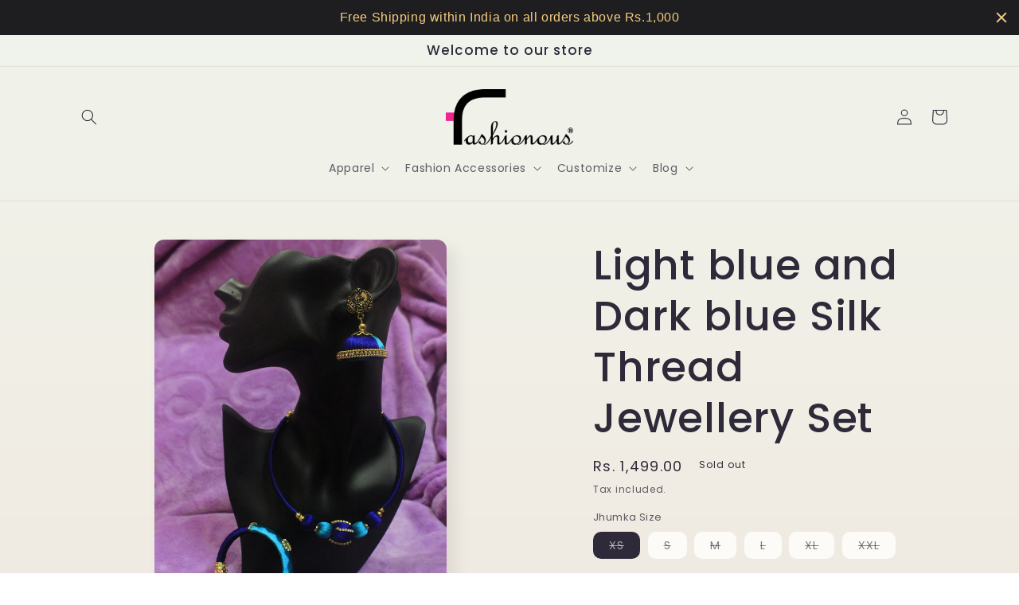

--- FILE ---
content_type: text/html; charset=utf-8
request_url: https://fashionous.in/products/light-blue-and-dark-blue-silk-thread-silk-thread-full-set
body_size: 34962
content:
<!doctype html>
<html class="no-js" lang="en">
  <head>


<!-- "snippets/limespot.liquid" was not rendered, the associated app was uninstalled -->
  


<script type="text/javascript">
var a = window.performance && window.performance.mark;
if (a) {
  window.performance.mark("shopsheriff.amp-snippet.start");
}
var doc = document;
var redirect = "/cart" === window.location.pathname
&& (doc.referrer.includes("ampproject.org") || doc.referrer.includes("/a/s/") )
&& !doc.location.search.includes("utm");

if(redirect) {
  var f = doc.location.search ? "&" : "?";
  window.location =
    window.location.origin
  + window.location.pathname
  + f
  + "utm_source=shopsheriff&utm_medium=amp&utm_campaign=shopsheriff&utm_content=add-to-cart";
}
if (a) {
  window.performance.mark("shopsheriff.amp-snippet.end");
}
      </script>


    <meta charset="utf-8">
    <meta http-equiv="X-UA-Compatible" content="IE=edge">
    <meta name="viewport" content="width=device-width,initial-scale=1">
    <meta name="theme-color" content="">
    <link rel="canonical" href="https://fashionous.in/products/light-blue-and-dark-blue-silk-thread-silk-thread-full-set">
    <link rel="preconnect" href="https://cdn.shopify.com" crossorigin><link rel="preconnect" href="https://fonts.shopifycdn.com" crossorigin><title>
      Light blue and Dark blue Silk Thread Jewellery Set
 &ndash; Fashionous</title>

    
      <meta name="description" content="This set contains 1 Necklace 1 Pair of earrings  1 Bangle Pair A fine thread of silk woven into a lustrous form of jewellery is what we need to make our day. Silk thread jewellery when paired with the right dress can make you shine from within. The beauty of silk is so mesmerizing, that we cannot even imagine the amoun">
    

    

<meta property="og:site_name" content="Fashionous">
<meta property="og:url" content="https://fashionous.in/products/light-blue-and-dark-blue-silk-thread-silk-thread-full-set">
<meta property="og:title" content="Light blue and Dark blue Silk Thread Jewellery Set">
<meta property="og:type" content="product">
<meta property="og:description" content="This set contains 1 Necklace 1 Pair of earrings  1 Bangle Pair A fine thread of silk woven into a lustrous form of jewellery is what we need to make our day. Silk thread jewellery when paired with the right dress can make you shine from within. The beauty of silk is so mesmerizing, that we cannot even imagine the amoun"><meta property="og:image" content="http://fashionous.in/cdn/shop/products/Light_blue_and_Dark_blue_Silk_thread_Silk_thread_full_set.jpg?v=1571439157">
  <meta property="og:image:secure_url" content="https://fashionous.in/cdn/shop/products/Light_blue_and_Dark_blue_Silk_thread_Silk_thread_full_set.jpg?v=1571439157">
  <meta property="og:image:width" content="1365">
  <meta property="og:image:height" content="2048"><meta property="og:price:amount" content="1,499.00">
  <meta property="og:price:currency" content="INR"><meta name="twitter:card" content="summary_large_image">
<meta name="twitter:title" content="Light blue and Dark blue Silk Thread Jewellery Set">
<meta name="twitter:description" content="This set contains 1 Necklace 1 Pair of earrings  1 Bangle Pair A fine thread of silk woven into a lustrous form of jewellery is what we need to make our day. Silk thread jewellery when paired with the right dress can make you shine from within. The beauty of silk is so mesmerizing, that we cannot even imagine the amoun">


    <script src="//fashionous.in/cdn/shop/t/19/assets/constants.js?v=165488195745554878101676270277" defer="defer"></script>
    <script src="//fashionous.in/cdn/shop/t/19/assets/pubsub.js?v=2921868252632587581676270280" defer="defer"></script>
    <script src="//fashionous.in/cdn/shop/t/19/assets/global.js?v=85297797553816670871676270278" defer="defer"></script>
    <script>window.performance && window.performance.mark && window.performance.mark('shopify.content_for_header.start');</script><meta name="google-site-verification" content="h6QUnF-fiBP7BcfgocoREhZOP-4Bbnl79n9ISsfQXVY">
<meta name="google-site-verification" content="SsW6SDq_pDXosMjW1SIb9rrGyubn5pZhOs_7xRxJGtU">
<meta id="shopify-digital-wallet" name="shopify-digital-wallet" content="/10045250/digital_wallets/dialog">
<link rel="alternate" type="application/json+oembed" href="https://fashionous.in/products/light-blue-and-dark-blue-silk-thread-silk-thread-full-set.oembed">
<script async="async" src="/checkouts/internal/preloads.js?locale=en-IN"></script>
<script id="shopify-features" type="application/json">{"accessToken":"28cec5849b10fff9d3a64d8342428fc8","betas":["rich-media-storefront-analytics"],"domain":"fashionous.in","predictiveSearch":true,"shopId":10045250,"locale":"en"}</script>
<script>var Shopify = Shopify || {};
Shopify.shop = "fashionshub.myshopify.com";
Shopify.locale = "en";
Shopify.currency = {"active":"INR","rate":"1.0"};
Shopify.country = "IN";
Shopify.theme = {"name":"Sense","id":122481541186,"schema_name":"Sense","schema_version":"8.0.0","theme_store_id":1356,"role":"main"};
Shopify.theme.handle = "null";
Shopify.theme.style = {"id":null,"handle":null};
Shopify.cdnHost = "fashionous.in/cdn";
Shopify.routes = Shopify.routes || {};
Shopify.routes.root = "/";</script>
<script type="module">!function(o){(o.Shopify=o.Shopify||{}).modules=!0}(window);</script>
<script>!function(o){function n(){var o=[];function n(){o.push(Array.prototype.slice.apply(arguments))}return n.q=o,n}var t=o.Shopify=o.Shopify||{};t.loadFeatures=n(),t.autoloadFeatures=n()}(window);</script>
<script id="shop-js-analytics" type="application/json">{"pageType":"product"}</script>
<script defer="defer" async type="module" src="//fashionous.in/cdn/shopifycloud/shop-js/modules/v2/client.init-shop-cart-sync_IZsNAliE.en.esm.js"></script>
<script defer="defer" async type="module" src="//fashionous.in/cdn/shopifycloud/shop-js/modules/v2/chunk.common_0OUaOowp.esm.js"></script>
<script type="module">
  await import("//fashionous.in/cdn/shopifycloud/shop-js/modules/v2/client.init-shop-cart-sync_IZsNAliE.en.esm.js");
await import("//fashionous.in/cdn/shopifycloud/shop-js/modules/v2/chunk.common_0OUaOowp.esm.js");

  window.Shopify.SignInWithShop?.initShopCartSync?.({"fedCMEnabled":true,"windoidEnabled":true});

</script>
<script>(function() {
  var isLoaded = false;
  function asyncLoad() {
    if (isLoaded) return;
    isLoaded = true;
    var urls = ["\/\/www.powr.io\/powr.js?powr-token=fashionshub.myshopify.com\u0026external-type=shopify\u0026shop=fashionshub.myshopify.com","\/\/www.powr.io\/powr.js?powr-token=fashionshub.myshopify.com\u0026external-type=shopify\u0026shop=fashionshub.myshopify.com","\/\/static.zotabox.com\/8\/9\/893ebef5514144149bea3cd15dcef83f\/widgets.js?shop=fashionshub.myshopify.com","\/\/d1liekpayvooaz.cloudfront.net\/apps\/customizery\/customizery.js?shop=fashionshub.myshopify.com","\/\/static.zotabox.com\/8\/9\/893ebef5514144149bea3cd15dcef83f\/widgets.js?shop=fashionshub.myshopify.com","https:\/\/fastcheckout.sweetecom.com\/static\/js\/loader.js?shop=fashionshub.myshopify.com","https:\/\/embed.tawk.to\/widget-script\/5721a7ae54aedb7c3f237426\/default.js?shop=fashionshub.myshopify.com","https:\/\/fashionous.in\/apps\/buckscc\/sdk.min.js?shop=fashionshub.myshopify.com","https:\/\/media.getmason.io\/api\/modemagic\/loader600f1ef197241dd8853ad2a095acdf97.js?shop=fashionshub.myshopify.com","https:\/\/js.smile.io\/v1\/smile-shopify.js?shop=fashionshub.myshopify.com","https:\/\/cdn.hextom.com\/js\/quickannouncementbar.js?shop=fashionshub.myshopify.com","https:\/\/shy.elfsight.com\/p\/platform.js?shop=fashionshub.myshopify.com"];
    for (var i = 0; i < urls.length; i++) {
      var s = document.createElement('script');
      s.type = 'text/javascript';
      s.async = true;
      s.src = urls[i];
      var x = document.getElementsByTagName('script')[0];
      x.parentNode.insertBefore(s, x);
    }
  };
  if(window.attachEvent) {
    window.attachEvent('onload', asyncLoad);
  } else {
    window.addEventListener('load', asyncLoad, false);
  }
})();</script>
<script id="__st">var __st={"a":10045250,"offset":19800,"reqid":"cad7552f-00d5-4dff-871c-5e738ab24446-1768505838","pageurl":"fashionous.in\/products\/light-blue-and-dark-blue-silk-thread-silk-thread-full-set","u":"72d0e41facb5","p":"product","rtyp":"product","rid":7575529286};</script>
<script>window.ShopifyPaypalV4VisibilityTracking = true;</script>
<script id="captcha-bootstrap">!function(){'use strict';const t='contact',e='account',n='new_comment',o=[[t,t],['blogs',n],['comments',n],[t,'customer']],c=[[e,'customer_login'],[e,'guest_login'],[e,'recover_customer_password'],[e,'create_customer']],r=t=>t.map((([t,e])=>`form[action*='/${t}']:not([data-nocaptcha='true']) input[name='form_type'][value='${e}']`)).join(','),a=t=>()=>t?[...document.querySelectorAll(t)].map((t=>t.form)):[];function s(){const t=[...o],e=r(t);return a(e)}const i='password',u='form_key',d=['recaptcha-v3-token','g-recaptcha-response','h-captcha-response',i],f=()=>{try{return window.sessionStorage}catch{return}},m='__shopify_v',_=t=>t.elements[u];function p(t,e,n=!1){try{const o=window.sessionStorage,c=JSON.parse(o.getItem(e)),{data:r}=function(t){const{data:e,action:n}=t;return t[m]||n?{data:e,action:n}:{data:t,action:n}}(c);for(const[e,n]of Object.entries(r))t.elements[e]&&(t.elements[e].value=n);n&&o.removeItem(e)}catch(o){console.error('form repopulation failed',{error:o})}}const l='form_type',E='cptcha';function T(t){t.dataset[E]=!0}const w=window,h=w.document,L='Shopify',v='ce_forms',y='captcha';let A=!1;((t,e)=>{const n=(g='f06e6c50-85a8-45c8-87d0-21a2b65856fe',I='https://cdn.shopify.com/shopifycloud/storefront-forms-hcaptcha/ce_storefront_forms_captcha_hcaptcha.v1.5.2.iife.js',D={infoText:'Protected by hCaptcha',privacyText:'Privacy',termsText:'Terms'},(t,e,n)=>{const o=w[L][v],c=o.bindForm;if(c)return c(t,g,e,D).then(n);var r;o.q.push([[t,g,e,D],n]),r=I,A||(h.body.append(Object.assign(h.createElement('script'),{id:'captcha-provider',async:!0,src:r})),A=!0)});var g,I,D;w[L]=w[L]||{},w[L][v]=w[L][v]||{},w[L][v].q=[],w[L][y]=w[L][y]||{},w[L][y].protect=function(t,e){n(t,void 0,e),T(t)},Object.freeze(w[L][y]),function(t,e,n,w,h,L){const[v,y,A,g]=function(t,e,n){const i=e?o:[],u=t?c:[],d=[...i,...u],f=r(d),m=r(i),_=r(d.filter((([t,e])=>n.includes(e))));return[a(f),a(m),a(_),s()]}(w,h,L),I=t=>{const e=t.target;return e instanceof HTMLFormElement?e:e&&e.form},D=t=>v().includes(t);t.addEventListener('submit',(t=>{const e=I(t);if(!e)return;const n=D(e)&&!e.dataset.hcaptchaBound&&!e.dataset.recaptchaBound,o=_(e),c=g().includes(e)&&(!o||!o.value);(n||c)&&t.preventDefault(),c&&!n&&(function(t){try{if(!f())return;!function(t){const e=f();if(!e)return;const n=_(t);if(!n)return;const o=n.value;o&&e.removeItem(o)}(t);const e=Array.from(Array(32),(()=>Math.random().toString(36)[2])).join('');!function(t,e){_(t)||t.append(Object.assign(document.createElement('input'),{type:'hidden',name:u})),t.elements[u].value=e}(t,e),function(t,e){const n=f();if(!n)return;const o=[...t.querySelectorAll(`input[type='${i}']`)].map((({name:t})=>t)),c=[...d,...o],r={};for(const[a,s]of new FormData(t).entries())c.includes(a)||(r[a]=s);n.setItem(e,JSON.stringify({[m]:1,action:t.action,data:r}))}(t,e)}catch(e){console.error('failed to persist form',e)}}(e),e.submit())}));const S=(t,e)=>{t&&!t.dataset[E]&&(n(t,e.some((e=>e===t))),T(t))};for(const o of['focusin','change'])t.addEventListener(o,(t=>{const e=I(t);D(e)&&S(e,y())}));const B=e.get('form_key'),M=e.get(l),P=B&&M;t.addEventListener('DOMContentLoaded',(()=>{const t=y();if(P)for(const e of t)e.elements[l].value===M&&p(e,B);[...new Set([...A(),...v().filter((t=>'true'===t.dataset.shopifyCaptcha))])].forEach((e=>S(e,t)))}))}(h,new URLSearchParams(w.location.search),n,t,e,['guest_login'])})(!0,!0)}();</script>
<script integrity="sha256-4kQ18oKyAcykRKYeNunJcIwy7WH5gtpwJnB7kiuLZ1E=" data-source-attribution="shopify.loadfeatures" defer="defer" src="//fashionous.in/cdn/shopifycloud/storefront/assets/storefront/load_feature-a0a9edcb.js" crossorigin="anonymous"></script>
<script data-source-attribution="shopify.dynamic_checkout.dynamic.init">var Shopify=Shopify||{};Shopify.PaymentButton=Shopify.PaymentButton||{isStorefrontPortableWallets:!0,init:function(){window.Shopify.PaymentButton.init=function(){};var t=document.createElement("script");t.src="https://fashionous.in/cdn/shopifycloud/portable-wallets/latest/portable-wallets.en.js",t.type="module",document.head.appendChild(t)}};
</script>
<script data-source-attribution="shopify.dynamic_checkout.buyer_consent">
  function portableWalletsHideBuyerConsent(e){var t=document.getElementById("shopify-buyer-consent"),n=document.getElementById("shopify-subscription-policy-button");t&&n&&(t.classList.add("hidden"),t.setAttribute("aria-hidden","true"),n.removeEventListener("click",e))}function portableWalletsShowBuyerConsent(e){var t=document.getElementById("shopify-buyer-consent"),n=document.getElementById("shopify-subscription-policy-button");t&&n&&(t.classList.remove("hidden"),t.removeAttribute("aria-hidden"),n.addEventListener("click",e))}window.Shopify?.PaymentButton&&(window.Shopify.PaymentButton.hideBuyerConsent=portableWalletsHideBuyerConsent,window.Shopify.PaymentButton.showBuyerConsent=portableWalletsShowBuyerConsent);
</script>
<script>
  function portableWalletsCleanup(e){e&&e.src&&console.error("Failed to load portable wallets script "+e.src);var t=document.querySelectorAll("shopify-accelerated-checkout .shopify-payment-button__skeleton, shopify-accelerated-checkout-cart .wallet-cart-button__skeleton"),e=document.getElementById("shopify-buyer-consent");for(let e=0;e<t.length;e++)t[e].remove();e&&e.remove()}function portableWalletsNotLoadedAsModule(e){e instanceof ErrorEvent&&"string"==typeof e.message&&e.message.includes("import.meta")&&"string"==typeof e.filename&&e.filename.includes("portable-wallets")&&(window.removeEventListener("error",portableWalletsNotLoadedAsModule),window.Shopify.PaymentButton.failedToLoad=e,"loading"===document.readyState?document.addEventListener("DOMContentLoaded",window.Shopify.PaymentButton.init):window.Shopify.PaymentButton.init())}window.addEventListener("error",portableWalletsNotLoadedAsModule);
</script>

<script type="module" src="https://fashionous.in/cdn/shopifycloud/portable-wallets/latest/portable-wallets.en.js" onError="portableWalletsCleanup(this)" crossorigin="anonymous"></script>
<script nomodule>
  document.addEventListener("DOMContentLoaded", portableWalletsCleanup);
</script>

<script id='scb4127' type='text/javascript' async='' src='https://fashionous.in/cdn/shopifycloud/privacy-banner/storefront-banner.js'></script><link id="shopify-accelerated-checkout-styles" rel="stylesheet" media="screen" href="https://fashionous.in/cdn/shopifycloud/portable-wallets/latest/accelerated-checkout-backwards-compat.css" crossorigin="anonymous">
<style id="shopify-accelerated-checkout-cart">
        #shopify-buyer-consent {
  margin-top: 1em;
  display: inline-block;
  width: 100%;
}

#shopify-buyer-consent.hidden {
  display: none;
}

#shopify-subscription-policy-button {
  background: none;
  border: none;
  padding: 0;
  text-decoration: underline;
  font-size: inherit;
  cursor: pointer;
}

#shopify-subscription-policy-button::before {
  box-shadow: none;
}

      </style>
<script id="sections-script" data-sections="header,footer" defer="defer" src="//fashionous.in/cdn/shop/t/19/compiled_assets/scripts.js?1502"></script>
<script>window.performance && window.performance.mark && window.performance.mark('shopify.content_for_header.end');</script>


    <style data-shopify>
      @font-face {
  font-family: Poppins;
  font-weight: 400;
  font-style: normal;
  font-display: swap;
  src: url("//fashionous.in/cdn/fonts/poppins/poppins_n4.0ba78fa5af9b0e1a374041b3ceaadf0a43b41362.woff2") format("woff2"),
       url("//fashionous.in/cdn/fonts/poppins/poppins_n4.214741a72ff2596839fc9760ee7a770386cf16ca.woff") format("woff");
}

      @font-face {
  font-family: Poppins;
  font-weight: 700;
  font-style: normal;
  font-display: swap;
  src: url("//fashionous.in/cdn/fonts/poppins/poppins_n7.56758dcf284489feb014a026f3727f2f20a54626.woff2") format("woff2"),
       url("//fashionous.in/cdn/fonts/poppins/poppins_n7.f34f55d9b3d3205d2cd6f64955ff4b36f0cfd8da.woff") format("woff");
}

      @font-face {
  font-family: Poppins;
  font-weight: 400;
  font-style: italic;
  font-display: swap;
  src: url("//fashionous.in/cdn/fonts/poppins/poppins_i4.846ad1e22474f856bd6b81ba4585a60799a9f5d2.woff2") format("woff2"),
       url("//fashionous.in/cdn/fonts/poppins/poppins_i4.56b43284e8b52fc64c1fd271f289a39e8477e9ec.woff") format("woff");
}

      @font-face {
  font-family: Poppins;
  font-weight: 700;
  font-style: italic;
  font-display: swap;
  src: url("//fashionous.in/cdn/fonts/poppins/poppins_i7.42fd71da11e9d101e1e6c7932199f925f9eea42d.woff2") format("woff2"),
       url("//fashionous.in/cdn/fonts/poppins/poppins_i7.ec8499dbd7616004e21155106d13837fff4cf556.woff") format("woff");
}

      @font-face {
  font-family: Poppins;
  font-weight: 500;
  font-style: normal;
  font-display: swap;
  src: url("//fashionous.in/cdn/fonts/poppins/poppins_n5.ad5b4b72b59a00358afc706450c864c3c8323842.woff2") format("woff2"),
       url("//fashionous.in/cdn/fonts/poppins/poppins_n5.33757fdf985af2d24b32fcd84c9a09224d4b2c39.woff") format("woff");
}


      :root {
        --font-body-family: Poppins, sans-serif;
        --font-body-style: normal;
        --font-body-weight: 400;
        --font-body-weight-bold: 700;

        --font-heading-family: Poppins, sans-serif;
        --font-heading-style: normal;
        --font-heading-weight: 500;

        --font-body-scale: 1.0;
        --font-heading-scale: 1.3;

        --color-base-text: 46, 42, 57;
        --color-shadow: 46, 42, 57;
        --color-base-background-1: 253, 251, 247;
        --color-base-background-2: 237, 255, 167;
        --color-base-solid-button-labels: 253, 251, 247;
        --color-base-outline-button-labels: 46, 42, 57;
        --color-base-accent-1: 155, 4, 111;
        --color-base-accent-2: 94, 54, 83;
        --payment-terms-background-color: #FDFBF7;

        --gradient-base-background-1: linear-gradient(180deg, rgba(240, 244, 236, 1), rgba(241, 235, 226, 1) 100%);
        --gradient-base-background-2: radial-gradient(rgba(255, 229, 229, 1), rgba(255, 224, 218, 1) 25%, rgba(215, 255, 137, 1) 100%);
        --gradient-base-accent-1: #9B046F;
        --gradient-base-accent-2: linear-gradient(320deg, rgba(134, 16, 106, 1), rgba(94, 54, 83, 1) 100%);

        --media-padding: px;
        --media-border-opacity: 0.1;
        --media-border-width: 0px;
        --media-radius: 12px;
        --media-shadow-opacity: 0.1;
        --media-shadow-horizontal-offset: 10px;
        --media-shadow-vertical-offset: 12px;
        --media-shadow-blur-radius: 20px;
        --media-shadow-visible: 1;

        --page-width: 120rem;
        --page-width-margin: 0rem;

        --product-card-image-padding: 0.0rem;
        --product-card-corner-radius: 1.2rem;
        --product-card-text-alignment: center;
        --product-card-border-width: 0.0rem;
        --product-card-border-opacity: 0.1;
        --product-card-shadow-opacity: 0.05;
        --product-card-shadow-visible: 1;
        --product-card-shadow-horizontal-offset: 1.0rem;
        --product-card-shadow-vertical-offset: 1.0rem;
        --product-card-shadow-blur-radius: 3.5rem;

        --collection-card-image-padding: 0.0rem;
        --collection-card-corner-radius: 1.2rem;
        --collection-card-text-alignment: center;
        --collection-card-border-width: 0.0rem;
        --collection-card-border-opacity: 0.1;
        --collection-card-shadow-opacity: 0.05;
        --collection-card-shadow-visible: 1;
        --collection-card-shadow-horizontal-offset: 1.0rem;
        --collection-card-shadow-vertical-offset: 1.0rem;
        --collection-card-shadow-blur-radius: 3.5rem;

        --blog-card-image-padding: 0.0rem;
        --blog-card-corner-radius: 1.2rem;
        --blog-card-text-alignment: center;
        --blog-card-border-width: 0.0rem;
        --blog-card-border-opacity: 0.1;
        --blog-card-shadow-opacity: 0.05;
        --blog-card-shadow-visible: 1;
        --blog-card-shadow-horizontal-offset: 1.0rem;
        --blog-card-shadow-vertical-offset: 1.0rem;
        --blog-card-shadow-blur-radius: 3.5rem;

        --badge-corner-radius: 2.0rem;

        --popup-border-width: 1px;
        --popup-border-opacity: 0.1;
        --popup-corner-radius: 22px;
        --popup-shadow-opacity: 0.1;
        --popup-shadow-horizontal-offset: 10px;
        --popup-shadow-vertical-offset: 12px;
        --popup-shadow-blur-radius: 20px;

        --drawer-border-width: 1px;
        --drawer-border-opacity: 0.1;
        --drawer-shadow-opacity: 0.0;
        --drawer-shadow-horizontal-offset: 0px;
        --drawer-shadow-vertical-offset: 4px;
        --drawer-shadow-blur-radius: 5px;

        --spacing-sections-desktop: 36px;
        --spacing-sections-mobile: 25px;

        --grid-desktop-vertical-spacing: 40px;
        --grid-desktop-horizontal-spacing: 40px;
        --grid-mobile-vertical-spacing: 20px;
        --grid-mobile-horizontal-spacing: 20px;

        --text-boxes-border-opacity: 0.1;
        --text-boxes-border-width: 0px;
        --text-boxes-radius: 24px;
        --text-boxes-shadow-opacity: 0.0;
        --text-boxes-shadow-visible: 0;
        --text-boxes-shadow-horizontal-offset: 10px;
        --text-boxes-shadow-vertical-offset: 12px;
        --text-boxes-shadow-blur-radius: 20px;

        --buttons-radius: 10px;
        --buttons-radius-outset: 11px;
        --buttons-border-width: 1px;
        --buttons-border-opacity: 0.55;
        --buttons-shadow-opacity: 0.0;
        --buttons-shadow-visible: 0;
        --buttons-shadow-horizontal-offset: 0px;
        --buttons-shadow-vertical-offset: 4px;
        --buttons-shadow-blur-radius: 5px;
        --buttons-border-offset: 0.3px;

        --inputs-radius: 10px;
        --inputs-border-width: 1px;
        --inputs-border-opacity: 0.55;
        --inputs-shadow-opacity: 0.0;
        --inputs-shadow-horizontal-offset: 0px;
        --inputs-margin-offset: 0px;
        --inputs-shadow-vertical-offset: 4px;
        --inputs-shadow-blur-radius: 5px;
        --inputs-radius-outset: 11px;

        --variant-pills-radius: 10px;
        --variant-pills-border-width: 0px;
        --variant-pills-border-opacity: 0.1;
        --variant-pills-shadow-opacity: 0.0;
        --variant-pills-shadow-horizontal-offset: 0px;
        --variant-pills-shadow-vertical-offset: 4px;
        --variant-pills-shadow-blur-radius: 5px;
      }

      *,
      *::before,
      *::after {
        box-sizing: inherit;
      }

      html {
        box-sizing: border-box;
        font-size: calc(var(--font-body-scale) * 62.5%);
        height: 100%;
      }

      body {
        display: grid;
        grid-template-rows: auto auto 1fr auto;
        grid-template-columns: 100%;
        min-height: 100%;
        margin: 0;
        font-size: 1.5rem;
        letter-spacing: 0.06rem;
        line-height: calc(1 + 0.8 / var(--font-body-scale));
        font-family: var(--font-body-family);
        font-style: var(--font-body-style);
        font-weight: var(--font-body-weight);
      }

      @media screen and (min-width: 750px) {
        body {
          font-size: 1.6rem;
        }
      }
    </style>

    <link href="//fashionous.in/cdn/shop/t/19/assets/base.css?v=831047894957930821676270280" rel="stylesheet" type="text/css" media="all" />
<link rel="preload" as="font" href="//fashionous.in/cdn/fonts/poppins/poppins_n4.0ba78fa5af9b0e1a374041b3ceaadf0a43b41362.woff2" type="font/woff2" crossorigin><link rel="preload" as="font" href="//fashionous.in/cdn/fonts/poppins/poppins_n5.ad5b4b72b59a00358afc706450c864c3c8323842.woff2" type="font/woff2" crossorigin><link rel="stylesheet" href="//fashionous.in/cdn/shop/t/19/assets/component-predictive-search.css?v=85913294783299393391676270278" media="print" onload="this.media='all'"><script>document.documentElement.className = document.documentElement.className.replace('no-js', 'js');
    if (Shopify.designMode) {
      document.documentElement.classList.add('shopify-design-mode');
    }
    </script>
  
  <!-- "snippets/shogun-head.liquid" was not rendered, the associated app was uninstalled -->
<script src="https://cdn.shopify.com/extensions/019bbfd5-292e-7086-90bd-760123c2c0db/tipo-appointment-booking-155/assets/tipo.booking.index.min.js" type="text/javascript" defer="defer"></script>
<link href="https://monorail-edge.shopifysvc.com" rel="dns-prefetch">
<script>(function(){if ("sendBeacon" in navigator && "performance" in window) {try {var session_token_from_headers = performance.getEntriesByType('navigation')[0].serverTiming.find(x => x.name == '_s').description;} catch {var session_token_from_headers = undefined;}var session_cookie_matches = document.cookie.match(/_shopify_s=([^;]*)/);var session_token_from_cookie = session_cookie_matches && session_cookie_matches.length === 2 ? session_cookie_matches[1] : "";var session_token = session_token_from_headers || session_token_from_cookie || "";function handle_abandonment_event(e) {var entries = performance.getEntries().filter(function(entry) {return /monorail-edge.shopifysvc.com/.test(entry.name);});if (!window.abandonment_tracked && entries.length === 0) {window.abandonment_tracked = true;var currentMs = Date.now();var navigation_start = performance.timing.navigationStart;var payload = {shop_id: 10045250,url: window.location.href,navigation_start,duration: currentMs - navigation_start,session_token,page_type: "product"};window.navigator.sendBeacon("https://monorail-edge.shopifysvc.com/v1/produce", JSON.stringify({schema_id: "online_store_buyer_site_abandonment/1.1",payload: payload,metadata: {event_created_at_ms: currentMs,event_sent_at_ms: currentMs}}));}}window.addEventListener('pagehide', handle_abandonment_event);}}());</script>
<script id="web-pixels-manager-setup">(function e(e,d,r,n,o){if(void 0===o&&(o={}),!Boolean(null===(a=null===(i=window.Shopify)||void 0===i?void 0:i.analytics)||void 0===a?void 0:a.replayQueue)){var i,a;window.Shopify=window.Shopify||{};var t=window.Shopify;t.analytics=t.analytics||{};var s=t.analytics;s.replayQueue=[],s.publish=function(e,d,r){return s.replayQueue.push([e,d,r]),!0};try{self.performance.mark("wpm:start")}catch(e){}var l=function(){var e={modern:/Edge?\/(1{2}[4-9]|1[2-9]\d|[2-9]\d{2}|\d{4,})\.\d+(\.\d+|)|Firefox\/(1{2}[4-9]|1[2-9]\d|[2-9]\d{2}|\d{4,})\.\d+(\.\d+|)|Chrom(ium|e)\/(9{2}|\d{3,})\.\d+(\.\d+|)|(Maci|X1{2}).+ Version\/(15\.\d+|(1[6-9]|[2-9]\d|\d{3,})\.\d+)([,.]\d+|)( \(\w+\)|)( Mobile\/\w+|) Safari\/|Chrome.+OPR\/(9{2}|\d{3,})\.\d+\.\d+|(CPU[ +]OS|iPhone[ +]OS|CPU[ +]iPhone|CPU IPhone OS|CPU iPad OS)[ +]+(15[._]\d+|(1[6-9]|[2-9]\d|\d{3,})[._]\d+)([._]\d+|)|Android:?[ /-](13[3-9]|1[4-9]\d|[2-9]\d{2}|\d{4,})(\.\d+|)(\.\d+|)|Android.+Firefox\/(13[5-9]|1[4-9]\d|[2-9]\d{2}|\d{4,})\.\d+(\.\d+|)|Android.+Chrom(ium|e)\/(13[3-9]|1[4-9]\d|[2-9]\d{2}|\d{4,})\.\d+(\.\d+|)|SamsungBrowser\/([2-9]\d|\d{3,})\.\d+/,legacy:/Edge?\/(1[6-9]|[2-9]\d|\d{3,})\.\d+(\.\d+|)|Firefox\/(5[4-9]|[6-9]\d|\d{3,})\.\d+(\.\d+|)|Chrom(ium|e)\/(5[1-9]|[6-9]\d|\d{3,})\.\d+(\.\d+|)([\d.]+$|.*Safari\/(?![\d.]+ Edge\/[\d.]+$))|(Maci|X1{2}).+ Version\/(10\.\d+|(1[1-9]|[2-9]\d|\d{3,})\.\d+)([,.]\d+|)( \(\w+\)|)( Mobile\/\w+|) Safari\/|Chrome.+OPR\/(3[89]|[4-9]\d|\d{3,})\.\d+\.\d+|(CPU[ +]OS|iPhone[ +]OS|CPU[ +]iPhone|CPU IPhone OS|CPU iPad OS)[ +]+(10[._]\d+|(1[1-9]|[2-9]\d|\d{3,})[._]\d+)([._]\d+|)|Android:?[ /-](13[3-9]|1[4-9]\d|[2-9]\d{2}|\d{4,})(\.\d+|)(\.\d+|)|Mobile Safari.+OPR\/([89]\d|\d{3,})\.\d+\.\d+|Android.+Firefox\/(13[5-9]|1[4-9]\d|[2-9]\d{2}|\d{4,})\.\d+(\.\d+|)|Android.+Chrom(ium|e)\/(13[3-9]|1[4-9]\d|[2-9]\d{2}|\d{4,})\.\d+(\.\d+|)|Android.+(UC? ?Browser|UCWEB|U3)[ /]?(15\.([5-9]|\d{2,})|(1[6-9]|[2-9]\d|\d{3,})\.\d+)\.\d+|SamsungBrowser\/(5\.\d+|([6-9]|\d{2,})\.\d+)|Android.+MQ{2}Browser\/(14(\.(9|\d{2,})|)|(1[5-9]|[2-9]\d|\d{3,})(\.\d+|))(\.\d+|)|K[Aa][Ii]OS\/(3\.\d+|([4-9]|\d{2,})\.\d+)(\.\d+|)/},d=e.modern,r=e.legacy,n=navigator.userAgent;return n.match(d)?"modern":n.match(r)?"legacy":"unknown"}(),u="modern"===l?"modern":"legacy",c=(null!=n?n:{modern:"",legacy:""})[u],f=function(e){return[e.baseUrl,"/wpm","/b",e.hashVersion,"modern"===e.buildTarget?"m":"l",".js"].join("")}({baseUrl:d,hashVersion:r,buildTarget:u}),m=function(e){var d=e.version,r=e.bundleTarget,n=e.surface,o=e.pageUrl,i=e.monorailEndpoint;return{emit:function(e){var a=e.status,t=e.errorMsg,s=(new Date).getTime(),l=JSON.stringify({metadata:{event_sent_at_ms:s},events:[{schema_id:"web_pixels_manager_load/3.1",payload:{version:d,bundle_target:r,page_url:o,status:a,surface:n,error_msg:t},metadata:{event_created_at_ms:s}}]});if(!i)return console&&console.warn&&console.warn("[Web Pixels Manager] No Monorail endpoint provided, skipping logging."),!1;try{return self.navigator.sendBeacon.bind(self.navigator)(i,l)}catch(e){}var u=new XMLHttpRequest;try{return u.open("POST",i,!0),u.setRequestHeader("Content-Type","text/plain"),u.send(l),!0}catch(e){return console&&console.warn&&console.warn("[Web Pixels Manager] Got an unhandled error while logging to Monorail."),!1}}}}({version:r,bundleTarget:l,surface:e.surface,pageUrl:self.location.href,monorailEndpoint:e.monorailEndpoint});try{o.browserTarget=l,function(e){var d=e.src,r=e.async,n=void 0===r||r,o=e.onload,i=e.onerror,a=e.sri,t=e.scriptDataAttributes,s=void 0===t?{}:t,l=document.createElement("script"),u=document.querySelector("head"),c=document.querySelector("body");if(l.async=n,l.src=d,a&&(l.integrity=a,l.crossOrigin="anonymous"),s)for(var f in s)if(Object.prototype.hasOwnProperty.call(s,f))try{l.dataset[f]=s[f]}catch(e){}if(o&&l.addEventListener("load",o),i&&l.addEventListener("error",i),u)u.appendChild(l);else{if(!c)throw new Error("Did not find a head or body element to append the script");c.appendChild(l)}}({src:f,async:!0,onload:function(){if(!function(){var e,d;return Boolean(null===(d=null===(e=window.Shopify)||void 0===e?void 0:e.analytics)||void 0===d?void 0:d.initialized)}()){var d=window.webPixelsManager.init(e)||void 0;if(d){var r=window.Shopify.analytics;r.replayQueue.forEach((function(e){var r=e[0],n=e[1],o=e[2];d.publishCustomEvent(r,n,o)})),r.replayQueue=[],r.publish=d.publishCustomEvent,r.visitor=d.visitor,r.initialized=!0}}},onerror:function(){return m.emit({status:"failed",errorMsg:"".concat(f," has failed to load")})},sri:function(e){var d=/^sha384-[A-Za-z0-9+/=]+$/;return"string"==typeof e&&d.test(e)}(c)?c:"",scriptDataAttributes:o}),m.emit({status:"loading"})}catch(e){m.emit({status:"failed",errorMsg:(null==e?void 0:e.message)||"Unknown error"})}}})({shopId: 10045250,storefrontBaseUrl: "https://fashionous.in",extensionsBaseUrl: "https://extensions.shopifycdn.com/cdn/shopifycloud/web-pixels-manager",monorailEndpoint: "https://monorail-edge.shopifysvc.com/unstable/produce_batch",surface: "storefront-renderer",enabledBetaFlags: ["2dca8a86"],webPixelsConfigList: [{"id":"461701186","configuration":"{\"config\":\"{\\\"pixel_id\\\":\\\"GT-PJSZH34\\\",\\\"target_country\\\":\\\"IN\\\",\\\"gtag_events\\\":[{\\\"type\\\":\\\"purchase\\\",\\\"action_label\\\":\\\"MC-503NMZSSX8\\\"},{\\\"type\\\":\\\"page_view\\\",\\\"action_label\\\":\\\"MC-503NMZSSX8\\\"},{\\\"type\\\":\\\"view_item\\\",\\\"action_label\\\":\\\"MC-503NMZSSX8\\\"}],\\\"enable_monitoring_mode\\\":false}\"}","eventPayloadVersion":"v1","runtimeContext":"OPEN","scriptVersion":"b2a88bafab3e21179ed38636efcd8a93","type":"APP","apiClientId":1780363,"privacyPurposes":[],"dataSharingAdjustments":{"protectedCustomerApprovalScopes":["read_customer_address","read_customer_email","read_customer_name","read_customer_personal_data","read_customer_phone"]}},{"id":"197918786","configuration":"{\"pixel_id\":\"272385966443999\",\"pixel_type\":\"facebook_pixel\"}","eventPayloadVersion":"v1","runtimeContext":"OPEN","scriptVersion":"ca16bc87fe92b6042fbaa3acc2fbdaa6","type":"APP","apiClientId":2329312,"privacyPurposes":["ANALYTICS","MARKETING","SALE_OF_DATA"],"dataSharingAdjustments":{"protectedCustomerApprovalScopes":["read_customer_address","read_customer_email","read_customer_name","read_customer_personal_data","read_customer_phone"]}},{"id":"101253186","eventPayloadVersion":"v1","runtimeContext":"LAX","scriptVersion":"1","type":"CUSTOM","privacyPurposes":["ANALYTICS"],"name":"Google Analytics tag (migrated)"},{"id":"shopify-app-pixel","configuration":"{}","eventPayloadVersion":"v1","runtimeContext":"STRICT","scriptVersion":"0450","apiClientId":"shopify-pixel","type":"APP","privacyPurposes":["ANALYTICS","MARKETING"]},{"id":"shopify-custom-pixel","eventPayloadVersion":"v1","runtimeContext":"LAX","scriptVersion":"0450","apiClientId":"shopify-pixel","type":"CUSTOM","privacyPurposes":["ANALYTICS","MARKETING"]}],isMerchantRequest: false,initData: {"shop":{"name":"Fashionous","paymentSettings":{"currencyCode":"INR"},"myshopifyDomain":"fashionshub.myshopify.com","countryCode":"IN","storefrontUrl":"https:\/\/fashionous.in"},"customer":null,"cart":null,"checkout":null,"productVariants":[{"price":{"amount":1499.0,"currencyCode":"INR"},"product":{"title":"Light blue and Dark blue Silk Thread Jewellery Set","vendor":"First Craft","id":"7575529286","untranslatedTitle":"Light blue and Dark blue Silk Thread Jewellery Set","url":"\/products\/light-blue-and-dark-blue-silk-thread-silk-thread-full-set","type":"Silk Thread Jewellery"},"id":"30538754892","image":{"src":"\/\/fashionous.in\/cdn\/shop\/products\/Light_blue_and_Dark_blue_Silk_thread_Silk_thread_full_set.jpg?v=1571439157"},"sku":"FSNSSTJ014-XS-2.2","title":"XS \/ 2.2","untranslatedTitle":"XS \/ 2.2"},{"price":{"amount":1499.0,"currencyCode":"INR"},"product":{"title":"Light blue and Dark blue Silk Thread Jewellery Set","vendor":"First Craft","id":"7575529286","untranslatedTitle":"Light blue and Dark blue Silk Thread Jewellery Set","url":"\/products\/light-blue-and-dark-blue-silk-thread-silk-thread-full-set","type":"Silk Thread Jewellery"},"id":"35462506828","image":{"src":"\/\/fashionous.in\/cdn\/shop\/products\/Light_blue_and_Dark_blue_Silk_thread_Silk_thread_full_set.jpg?v=1571439157"},"sku":"FSNSSTJ014-XS-2.4","title":"XS \/ 2.4","untranslatedTitle":"XS \/ 2.4"},{"price":{"amount":1499.0,"currencyCode":"INR"},"product":{"title":"Light blue and Dark blue Silk Thread Jewellery Set","vendor":"First Craft","id":"7575529286","untranslatedTitle":"Light blue and Dark blue Silk Thread Jewellery Set","url":"\/products\/light-blue-and-dark-blue-silk-thread-silk-thread-full-set","type":"Silk Thread Jewellery"},"id":"30538754956","image":{"src":"\/\/fashionous.in\/cdn\/shop\/products\/Light_blue_and_Dark_blue_Silk_thread_Silk_thread_full_set.jpg?v=1571439157"},"sku":"FSNSSTJ014-XS-2.6","title":"XS \/ 2.6","untranslatedTitle":"XS \/ 2.6"},{"price":{"amount":1499.0,"currencyCode":"INR"},"product":{"title":"Light blue and Dark blue Silk Thread Jewellery Set","vendor":"First Craft","id":"7575529286","untranslatedTitle":"Light blue and Dark blue Silk Thread Jewellery Set","url":"\/products\/light-blue-and-dark-blue-silk-thread-silk-thread-full-set","type":"Silk Thread Jewellery"},"id":"30538755020","image":{"src":"\/\/fashionous.in\/cdn\/shop\/products\/Light_blue_and_Dark_blue_Silk_thread_Silk_thread_full_set.jpg?v=1571439157"},"sku":"FSNSSTJ014-XS-2.8","title":"XS \/ 2.8","untranslatedTitle":"XS \/ 2.8"},{"price":{"amount":1499.0,"currencyCode":"INR"},"product":{"title":"Light blue and Dark blue Silk Thread Jewellery Set","vendor":"First Craft","id":"7575529286","untranslatedTitle":"Light blue and Dark blue Silk Thread Jewellery Set","url":"\/products\/light-blue-and-dark-blue-silk-thread-silk-thread-full-set","type":"Silk Thread Jewellery"},"id":"1060445913113","image":{"src":"\/\/fashionous.in\/cdn\/shop\/products\/Light_blue_and_Dark_blue_Silk_thread_Silk_thread_full_set.jpg?v=1571439157"},"sku":"FSNSSTJ014-XS-2.1","title":"XS \/ 2.1","untranslatedTitle":"XS \/ 2.1"},{"price":{"amount":1599.0,"currencyCode":"INR"},"product":{"title":"Light blue and Dark blue Silk Thread Jewellery Set","vendor":"First Craft","id":"7575529286","untranslatedTitle":"Light blue and Dark blue Silk Thread Jewellery Set","url":"\/products\/light-blue-and-dark-blue-silk-thread-silk-thread-full-set","type":"Silk Thread Jewellery"},"id":"30538755148","image":{"src":"\/\/fashionous.in\/cdn\/shop\/products\/Light_blue_and_Dark_blue_Silk_thread_Silk_thread_full_set.jpg?v=1571439157"},"sku":"FSNSSTJ014-XS-2.12","title":"XS \/ 2.12","untranslatedTitle":"XS \/ 2.12"},{"price":{"amount":1499.0,"currencyCode":"INR"},"product":{"title":"Light blue and Dark blue Silk Thread Jewellery Set","vendor":"First Craft","id":"7575529286","untranslatedTitle":"Light blue and Dark blue Silk Thread Jewellery Set","url":"\/products\/light-blue-and-dark-blue-silk-thread-silk-thread-full-set","type":"Silk Thread Jewellery"},"id":"30538755532","image":{"src":"\/\/fashionous.in\/cdn\/shop\/products\/Light_blue_and_Dark_blue_Silk_thread_Silk_thread_full_set.jpg?v=1571439157"},"sku":"FSNSSTJ014-S-2.2","title":"S \/ 2.2","untranslatedTitle":"S \/ 2.2"},{"price":{"amount":1499.0,"currencyCode":"INR"},"product":{"title":"Light blue and Dark blue Silk Thread Jewellery Set","vendor":"First Craft","id":"7575529286","untranslatedTitle":"Light blue and Dark blue Silk Thread Jewellery Set","url":"\/products\/light-blue-and-dark-blue-silk-thread-silk-thread-full-set","type":"Silk Thread Jewellery"},"id":"35462506892","image":{"src":"\/\/fashionous.in\/cdn\/shop\/products\/Light_blue_and_Dark_blue_Silk_thread_Silk_thread_full_set.jpg?v=1571439157"},"sku":"FSNSSTJ014-S-2.4","title":"S \/ 2.4","untranslatedTitle":"S \/ 2.4"},{"price":{"amount":1499.0,"currencyCode":"INR"},"product":{"title":"Light blue and Dark blue Silk Thread Jewellery Set","vendor":"First Craft","id":"7575529286","untranslatedTitle":"Light blue and Dark blue Silk Thread Jewellery Set","url":"\/products\/light-blue-and-dark-blue-silk-thread-silk-thread-full-set","type":"Silk Thread Jewellery"},"id":"30538755596","image":{"src":"\/\/fashionous.in\/cdn\/shop\/products\/Light_blue_and_Dark_blue_Silk_thread_Silk_thread_full_set.jpg?v=1571439157"},"sku":"FSNSSTJ014-S-2.6","title":"S \/ 2.6","untranslatedTitle":"S \/ 2.6"},{"price":{"amount":1499.0,"currencyCode":"INR"},"product":{"title":"Light blue and Dark blue Silk Thread Jewellery Set","vendor":"First Craft","id":"7575529286","untranslatedTitle":"Light blue and Dark blue Silk Thread Jewellery Set","url":"\/products\/light-blue-and-dark-blue-silk-thread-silk-thread-full-set","type":"Silk Thread Jewellery"},"id":"30538755660","image":{"src":"\/\/fashionous.in\/cdn\/shop\/products\/Light_blue_and_Dark_blue_Silk_thread_Silk_thread_full_set.jpg?v=1571439157"},"sku":"FSNSSTJ014-S-2.8","title":"S \/ 2.8","untranslatedTitle":"S \/ 2.8"},{"price":{"amount":1599.0,"currencyCode":"INR"},"product":{"title":"Light blue and Dark blue Silk Thread Jewellery Set","vendor":"First Craft","id":"7575529286","untranslatedTitle":"Light blue and Dark blue Silk Thread Jewellery Set","url":"\/products\/light-blue-and-dark-blue-silk-thread-silk-thread-full-set","type":"Silk Thread Jewellery"},"id":"1060445945881","image":{"src":"\/\/fashionous.in\/cdn\/shop\/products\/Light_blue_and_Dark_blue_Silk_thread_Silk_thread_full_set.jpg?v=1571439157"},"sku":"FSNSSTJ014-S-2.1","title":"S \/ 2.1","untranslatedTitle":"S \/ 2.1"},{"price":{"amount":1599.0,"currencyCode":"INR"},"product":{"title":"Light blue and Dark blue Silk Thread Jewellery Set","vendor":"First Craft","id":"7575529286","untranslatedTitle":"Light blue and Dark blue Silk Thread Jewellery Set","url":"\/products\/light-blue-and-dark-blue-silk-thread-silk-thread-full-set","type":"Silk Thread Jewellery"},"id":"30538755788","image":{"src":"\/\/fashionous.in\/cdn\/shop\/products\/Light_blue_and_Dark_blue_Silk_thread_Silk_thread_full_set.jpg?v=1571439157"},"sku":"FSNSSTJ014-S-2.12","title":"S \/ 2.12","untranslatedTitle":"S \/ 2.12"},{"price":{"amount":1499.0,"currencyCode":"INR"},"product":{"title":"Light blue and Dark blue Silk Thread Jewellery Set","vendor":"First Craft","id":"7575529286","untranslatedTitle":"Light blue and Dark blue Silk Thread Jewellery Set","url":"\/products\/light-blue-and-dark-blue-silk-thread-silk-thread-full-set","type":"Silk Thread Jewellery"},"id":"30538756108","image":{"src":"\/\/fashionous.in\/cdn\/shop\/products\/Light_blue_and_Dark_blue_Silk_thread_Silk_thread_full_set.jpg?v=1571439157"},"sku":"FSNSSTJ014-M-2.2","title":"M \/ 2.2","untranslatedTitle":"M \/ 2.2"},{"price":{"amount":1499.0,"currencyCode":"INR"},"product":{"title":"Light blue and Dark blue Silk Thread Jewellery Set","vendor":"First Craft","id":"7575529286","untranslatedTitle":"Light blue and Dark blue Silk Thread Jewellery Set","url":"\/products\/light-blue-and-dark-blue-silk-thread-silk-thread-full-set","type":"Silk Thread Jewellery"},"id":"35462506956","image":{"src":"\/\/fashionous.in\/cdn\/shop\/products\/Light_blue_and_Dark_blue_Silk_thread_Silk_thread_full_set.jpg?v=1571439157"},"sku":"FSNSSTJ014-M-2.4","title":"M \/ 2.4","untranslatedTitle":"M \/ 2.4"},{"price":{"amount":1499.0,"currencyCode":"INR"},"product":{"title":"Light blue and Dark blue Silk Thread Jewellery Set","vendor":"First Craft","id":"7575529286","untranslatedTitle":"Light blue and Dark blue Silk Thread Jewellery Set","url":"\/products\/light-blue-and-dark-blue-silk-thread-silk-thread-full-set","type":"Silk Thread Jewellery"},"id":"30538756172","image":{"src":"\/\/fashionous.in\/cdn\/shop\/products\/Light_blue_and_Dark_blue_Silk_thread_Silk_thread_full_set.jpg?v=1571439157"},"sku":"FSNSSTJ014-M-2.6","title":"M \/ 2.6","untranslatedTitle":"M \/ 2.6"},{"price":{"amount":1499.0,"currencyCode":"INR"},"product":{"title":"Light blue and Dark blue Silk Thread Jewellery Set","vendor":"First Craft","id":"7575529286","untranslatedTitle":"Light blue and Dark blue Silk Thread Jewellery Set","url":"\/products\/light-blue-and-dark-blue-silk-thread-silk-thread-full-set","type":"Silk Thread Jewellery"},"id":"30538756236","image":{"src":"\/\/fashionous.in\/cdn\/shop\/products\/Light_blue_and_Dark_blue_Silk_thread_Silk_thread_full_set.jpg?v=1571439157"},"sku":"FSNSSTJ014-M-2.8","title":"M \/ 2.8","untranslatedTitle":"M \/ 2.8"},{"price":{"amount":1599.0,"currencyCode":"INR"},"product":{"title":"Light blue and Dark blue Silk Thread Jewellery Set","vendor":"First Craft","id":"7575529286","untranslatedTitle":"Light blue and Dark blue Silk Thread Jewellery Set","url":"\/products\/light-blue-and-dark-blue-silk-thread-silk-thread-full-set","type":"Silk Thread Jewellery"},"id":"1060445978649","image":{"src":"\/\/fashionous.in\/cdn\/shop\/products\/Light_blue_and_Dark_blue_Silk_thread_Silk_thread_full_set.jpg?v=1571439157"},"sku":"FSNSSTJ014-M-2.1","title":"M \/ 2.1","untranslatedTitle":"M \/ 2.1"},{"price":{"amount":1599.0,"currencyCode":"INR"},"product":{"title":"Light blue and Dark blue Silk Thread Jewellery Set","vendor":"First Craft","id":"7575529286","untranslatedTitle":"Light blue and Dark blue Silk Thread Jewellery Set","url":"\/products\/light-blue-and-dark-blue-silk-thread-silk-thread-full-set","type":"Silk Thread Jewellery"},"id":"30538756428","image":{"src":"\/\/fashionous.in\/cdn\/shop\/products\/Light_blue_and_Dark_blue_Silk_thread_Silk_thread_full_set.jpg?v=1571439157"},"sku":"FSNSSTJ014-M-2.12","title":"M \/ 2.12","untranslatedTitle":"M \/ 2.12"},{"price":{"amount":1499.0,"currencyCode":"INR"},"product":{"title":"Light blue and Dark blue Silk Thread Jewellery Set","vendor":"First Craft","id":"7575529286","untranslatedTitle":"Light blue and Dark blue Silk Thread Jewellery Set","url":"\/products\/light-blue-and-dark-blue-silk-thread-silk-thread-full-set","type":"Silk Thread Jewellery"},"id":"30538757004","image":{"src":"\/\/fashionous.in\/cdn\/shop\/products\/Light_blue_and_Dark_blue_Silk_thread_Silk_thread_full_set.jpg?v=1571439157"},"sku":"FSNSSTJ014-L-2.2","title":"L \/ 2.2","untranslatedTitle":"L \/ 2.2"},{"price":{"amount":1499.0,"currencyCode":"INR"},"product":{"title":"Light blue and Dark blue Silk Thread Jewellery Set","vendor":"First Craft","id":"7575529286","untranslatedTitle":"Light blue and Dark blue Silk Thread Jewellery Set","url":"\/products\/light-blue-and-dark-blue-silk-thread-silk-thread-full-set","type":"Silk Thread Jewellery"},"id":"35462507020","image":{"src":"\/\/fashionous.in\/cdn\/shop\/products\/Light_blue_and_Dark_blue_Silk_thread_Silk_thread_full_set.jpg?v=1571439157"},"sku":"FSNSSTJ014-L-2.4","title":"L \/ 2.4","untranslatedTitle":"L \/ 2.4"},{"price":{"amount":1499.0,"currencyCode":"INR"},"product":{"title":"Light blue and Dark blue Silk Thread Jewellery Set","vendor":"First Craft","id":"7575529286","untranslatedTitle":"Light blue and Dark blue Silk Thread Jewellery Set","url":"\/products\/light-blue-and-dark-blue-silk-thread-silk-thread-full-set","type":"Silk Thread Jewellery"},"id":"30538757068","image":{"src":"\/\/fashionous.in\/cdn\/shop\/products\/Light_blue_and_Dark_blue_Silk_thread_Silk_thread_full_set.jpg?v=1571439157"},"sku":"FSNSSTJ014-L-2.6","title":"L \/ 2.6","untranslatedTitle":"L \/ 2.6"},{"price":{"amount":1499.0,"currencyCode":"INR"},"product":{"title":"Light blue and Dark blue Silk Thread Jewellery Set","vendor":"First Craft","id":"7575529286","untranslatedTitle":"Light blue and Dark blue Silk Thread Jewellery Set","url":"\/products\/light-blue-and-dark-blue-silk-thread-silk-thread-full-set","type":"Silk Thread Jewellery"},"id":"30538757132","image":{"src":"\/\/fashionous.in\/cdn\/shop\/products\/Light_blue_and_Dark_blue_Silk_thread_Silk_thread_full_set.jpg?v=1571439157"},"sku":"FSNSSTJ014-L-2.8","title":"L \/ 2.8","untranslatedTitle":"L \/ 2.8"},{"price":{"amount":1599.0,"currencyCode":"INR"},"product":{"title":"Light blue and Dark blue Silk Thread Jewellery Set","vendor":"First Craft","id":"7575529286","untranslatedTitle":"Light blue and Dark blue Silk Thread Jewellery Set","url":"\/products\/light-blue-and-dark-blue-silk-thread-silk-thread-full-set","type":"Silk Thread Jewellery"},"id":"1060446011417","image":{"src":"\/\/fashionous.in\/cdn\/shop\/products\/Light_blue_and_Dark_blue_Silk_thread_Silk_thread_full_set.jpg?v=1571439157"},"sku":"FSNSSTJ014-L-2.1","title":"L \/ 2.1","untranslatedTitle":"L \/ 2.1"},{"price":{"amount":1599.0,"currencyCode":"INR"},"product":{"title":"Light blue and Dark blue Silk Thread Jewellery Set","vendor":"First Craft","id":"7575529286","untranslatedTitle":"Light blue and Dark blue Silk Thread Jewellery Set","url":"\/products\/light-blue-and-dark-blue-silk-thread-silk-thread-full-set","type":"Silk Thread Jewellery"},"id":"30538757260","image":{"src":"\/\/fashionous.in\/cdn\/shop\/products\/Light_blue_and_Dark_blue_Silk_thread_Silk_thread_full_set.jpg?v=1571439157"},"sku":"FSNSSTJ014-L-2.12","title":"L \/ 2.12","untranslatedTitle":"L \/ 2.12"},{"price":{"amount":1599.0,"currencyCode":"INR"},"product":{"title":"Light blue and Dark blue Silk Thread Jewellery Set","vendor":"First Craft","id":"7575529286","untranslatedTitle":"Light blue and Dark blue Silk Thread Jewellery Set","url":"\/products\/light-blue-and-dark-blue-silk-thread-silk-thread-full-set","type":"Silk Thread Jewellery"},"id":"30538757580","image":{"src":"\/\/fashionous.in\/cdn\/shop\/products\/Light_blue_and_Dark_blue_Silk_thread_Silk_thread_full_set.jpg?v=1571439157"},"sku":"FSNSSTJ014-XL-2.2","title":"XL \/ 2.2","untranslatedTitle":"XL \/ 2.2"},{"price":{"amount":1599.0,"currencyCode":"INR"},"product":{"title":"Light blue and Dark blue Silk Thread Jewellery Set","vendor":"First Craft","id":"7575529286","untranslatedTitle":"Light blue and Dark blue Silk Thread Jewellery Set","url":"\/products\/light-blue-and-dark-blue-silk-thread-silk-thread-full-set","type":"Silk Thread Jewellery"},"id":"35462507148","image":{"src":"\/\/fashionous.in\/cdn\/shop\/products\/Light_blue_and_Dark_blue_Silk_thread_Silk_thread_full_set.jpg?v=1571439157"},"sku":"FSNSSTJ014-XL-2.4","title":"XL \/ 2.4","untranslatedTitle":"XL \/ 2.4"},{"price":{"amount":1599.0,"currencyCode":"INR"},"product":{"title":"Light blue and Dark blue Silk Thread Jewellery Set","vendor":"First Craft","id":"7575529286","untranslatedTitle":"Light blue and Dark blue Silk Thread Jewellery Set","url":"\/products\/light-blue-and-dark-blue-silk-thread-silk-thread-full-set","type":"Silk Thread Jewellery"},"id":"30538757644","image":{"src":"\/\/fashionous.in\/cdn\/shop\/products\/Light_blue_and_Dark_blue_Silk_thread_Silk_thread_full_set.jpg?v=1571439157"},"sku":"FSNSSTJ014-XL-2.6","title":"XL \/ 2.6","untranslatedTitle":"XL \/ 2.6"},{"price":{"amount":1599.0,"currencyCode":"INR"},"product":{"title":"Light blue and Dark blue Silk Thread Jewellery Set","vendor":"First Craft","id":"7575529286","untranslatedTitle":"Light blue and Dark blue Silk Thread Jewellery Set","url":"\/products\/light-blue-and-dark-blue-silk-thread-silk-thread-full-set","type":"Silk Thread Jewellery"},"id":"30538757708","image":{"src":"\/\/fashionous.in\/cdn\/shop\/products\/Light_blue_and_Dark_blue_Silk_thread_Silk_thread_full_set.jpg?v=1571439157"},"sku":"FSNSSTJ014-XL-2.8","title":"XL \/ 2.8","untranslatedTitle":"XL \/ 2.8"},{"price":{"amount":1699.0,"currencyCode":"INR"},"product":{"title":"Light blue and Dark blue Silk Thread Jewellery Set","vendor":"First Craft","id":"7575529286","untranslatedTitle":"Light blue and Dark blue Silk Thread Jewellery Set","url":"\/products\/light-blue-and-dark-blue-silk-thread-silk-thread-full-set","type":"Silk Thread Jewellery"},"id":"1060446044185","image":{"src":"\/\/fashionous.in\/cdn\/shop\/products\/Light_blue_and_Dark_blue_Silk_thread_Silk_thread_full_set.jpg?v=1571439157"},"sku":"FSNSSTJ014-XL-2.1","title":"XL \/ 2.1","untranslatedTitle":"XL \/ 2.1"},{"price":{"amount":1699.0,"currencyCode":"INR"},"product":{"title":"Light blue and Dark blue Silk Thread Jewellery Set","vendor":"First Craft","id":"7575529286","untranslatedTitle":"Light blue and Dark blue Silk Thread Jewellery Set","url":"\/products\/light-blue-and-dark-blue-silk-thread-silk-thread-full-set","type":"Silk Thread Jewellery"},"id":"30538757836","image":{"src":"\/\/fashionous.in\/cdn\/shop\/products\/Light_blue_and_Dark_blue_Silk_thread_Silk_thread_full_set.jpg?v=1571439157"},"sku":"FSNSSTJ014-XL-2.12","title":"XL \/ 2.12","untranslatedTitle":"XL \/ 2.12"},{"price":{"amount":1599.0,"currencyCode":"INR"},"product":{"title":"Light blue and Dark blue Silk Thread Jewellery Set","vendor":"First Craft","id":"7575529286","untranslatedTitle":"Light blue and Dark blue Silk Thread Jewellery Set","url":"\/products\/light-blue-and-dark-blue-silk-thread-silk-thread-full-set","type":"Silk Thread Jewellery"},"id":"30538758156","image":{"src":"\/\/fashionous.in\/cdn\/shop\/products\/Light_blue_and_Dark_blue_Silk_thread_Silk_thread_full_set.jpg?v=1571439157"},"sku":"FSNSSTJ014-XXL-2.2","title":"XXL \/ 2.2","untranslatedTitle":"XXL \/ 2.2"},{"price":{"amount":1599.0,"currencyCode":"INR"},"product":{"title":"Light blue and Dark blue Silk Thread Jewellery Set","vendor":"First Craft","id":"7575529286","untranslatedTitle":"Light blue and Dark blue Silk Thread Jewellery Set","url":"\/products\/light-blue-and-dark-blue-silk-thread-silk-thread-full-set","type":"Silk Thread Jewellery"},"id":"35462507468","image":{"src":"\/\/fashionous.in\/cdn\/shop\/products\/Light_blue_and_Dark_blue_Silk_thread_Silk_thread_full_set.jpg?v=1571439157"},"sku":"FSNSSTJ014-XXL-2.4","title":"XXL \/ 2.4","untranslatedTitle":"XXL \/ 2.4"},{"price":{"amount":1599.0,"currencyCode":"INR"},"product":{"title":"Light blue and Dark blue Silk Thread Jewellery Set","vendor":"First Craft","id":"7575529286","untranslatedTitle":"Light blue and Dark blue Silk Thread Jewellery Set","url":"\/products\/light-blue-and-dark-blue-silk-thread-silk-thread-full-set","type":"Silk Thread Jewellery"},"id":"30538758220","image":{"src":"\/\/fashionous.in\/cdn\/shop\/products\/Light_blue_and_Dark_blue_Silk_thread_Silk_thread_full_set.jpg?v=1571439157"},"sku":"FSNSSTJ014-XXL-2.6","title":"XXL \/ 2.6","untranslatedTitle":"XXL \/ 2.6"},{"price":{"amount":1599.0,"currencyCode":"INR"},"product":{"title":"Light blue and Dark blue Silk Thread Jewellery Set","vendor":"First Craft","id":"7575529286","untranslatedTitle":"Light blue and Dark blue Silk Thread Jewellery Set","url":"\/products\/light-blue-and-dark-blue-silk-thread-silk-thread-full-set","type":"Silk Thread Jewellery"},"id":"30538758348","image":{"src":"\/\/fashionous.in\/cdn\/shop\/products\/Light_blue_and_Dark_blue_Silk_thread_Silk_thread_full_set.jpg?v=1571439157"},"sku":"FSNSSTJ014-XXL-2.8","title":"XXL \/ 2.8","untranslatedTitle":"XXL \/ 2.8"},{"price":{"amount":1699.0,"currencyCode":"INR"},"product":{"title":"Light blue and Dark blue Silk Thread Jewellery Set","vendor":"First Craft","id":"7575529286","untranslatedTitle":"Light blue and Dark blue Silk Thread Jewellery Set","url":"\/products\/light-blue-and-dark-blue-silk-thread-silk-thread-full-set","type":"Silk Thread Jewellery"},"id":"1060446076953","image":{"src":"\/\/fashionous.in\/cdn\/shop\/products\/Light_blue_and_Dark_blue_Silk_thread_Silk_thread_full_set.jpg?v=1571439157"},"sku":"FSNSSTJ014-XXL-2.1","title":"XXL \/ 2.1","untranslatedTitle":"XXL \/ 2.1"},{"price":{"amount":1699.0,"currencyCode":"INR"},"product":{"title":"Light blue and Dark blue Silk Thread Jewellery Set","vendor":"First Craft","id":"7575529286","untranslatedTitle":"Light blue and Dark blue Silk Thread Jewellery Set","url":"\/products\/light-blue-and-dark-blue-silk-thread-silk-thread-full-set","type":"Silk Thread Jewellery"},"id":"30538758476","image":{"src":"\/\/fashionous.in\/cdn\/shop\/products\/Light_blue_and_Dark_blue_Silk_thread_Silk_thread_full_set.jpg?v=1571439157"},"sku":"FSNSSTJ014-XXL-2.12","title":"XXL \/ 2.12","untranslatedTitle":"XXL \/ 2.12"}],"purchasingCompany":null},},"https://fashionous.in/cdn","fcfee988w5aeb613cpc8e4bc33m6693e112",{"modern":"","legacy":""},{"shopId":"10045250","storefrontBaseUrl":"https:\/\/fashionous.in","extensionBaseUrl":"https:\/\/extensions.shopifycdn.com\/cdn\/shopifycloud\/web-pixels-manager","surface":"storefront-renderer","enabledBetaFlags":"[\"2dca8a86\"]","isMerchantRequest":"false","hashVersion":"fcfee988w5aeb613cpc8e4bc33m6693e112","publish":"custom","events":"[[\"page_viewed\",{}],[\"product_viewed\",{\"productVariant\":{\"price\":{\"amount\":1499.0,\"currencyCode\":\"INR\"},\"product\":{\"title\":\"Light blue and Dark blue Silk Thread Jewellery Set\",\"vendor\":\"First Craft\",\"id\":\"7575529286\",\"untranslatedTitle\":\"Light blue and Dark blue Silk Thread Jewellery Set\",\"url\":\"\/products\/light-blue-and-dark-blue-silk-thread-silk-thread-full-set\",\"type\":\"Silk Thread Jewellery\"},\"id\":\"30538754892\",\"image\":{\"src\":\"\/\/fashionous.in\/cdn\/shop\/products\/Light_blue_and_Dark_blue_Silk_thread_Silk_thread_full_set.jpg?v=1571439157\"},\"sku\":\"FSNSSTJ014-XS-2.2\",\"title\":\"XS \/ 2.2\",\"untranslatedTitle\":\"XS \/ 2.2\"}}]]"});</script><script>
  window.ShopifyAnalytics = window.ShopifyAnalytics || {};
  window.ShopifyAnalytics.meta = window.ShopifyAnalytics.meta || {};
  window.ShopifyAnalytics.meta.currency = 'INR';
  var meta = {"product":{"id":7575529286,"gid":"gid:\/\/shopify\/Product\/7575529286","vendor":"First Craft","type":"Silk Thread Jewellery","handle":"light-blue-and-dark-blue-silk-thread-silk-thread-full-set","variants":[{"id":30538754892,"price":149900,"name":"Light blue and Dark blue Silk Thread Jewellery Set - XS \/ 2.2","public_title":"XS \/ 2.2","sku":"FSNSSTJ014-XS-2.2"},{"id":35462506828,"price":149900,"name":"Light blue and Dark blue Silk Thread Jewellery Set - XS \/ 2.4","public_title":"XS \/ 2.4","sku":"FSNSSTJ014-XS-2.4"},{"id":30538754956,"price":149900,"name":"Light blue and Dark blue Silk Thread Jewellery Set - XS \/ 2.6","public_title":"XS \/ 2.6","sku":"FSNSSTJ014-XS-2.6"},{"id":30538755020,"price":149900,"name":"Light blue and Dark blue Silk Thread Jewellery Set - XS \/ 2.8","public_title":"XS \/ 2.8","sku":"FSNSSTJ014-XS-2.8"},{"id":1060445913113,"price":149900,"name":"Light blue and Dark blue Silk Thread Jewellery Set - XS \/ 2.1","public_title":"XS \/ 2.1","sku":"FSNSSTJ014-XS-2.1"},{"id":30538755148,"price":159900,"name":"Light blue and Dark blue Silk Thread Jewellery Set - XS \/ 2.12","public_title":"XS \/ 2.12","sku":"FSNSSTJ014-XS-2.12"},{"id":30538755532,"price":149900,"name":"Light blue and Dark blue Silk Thread Jewellery Set - S \/ 2.2","public_title":"S \/ 2.2","sku":"FSNSSTJ014-S-2.2"},{"id":35462506892,"price":149900,"name":"Light blue and Dark blue Silk Thread Jewellery Set - S \/ 2.4","public_title":"S \/ 2.4","sku":"FSNSSTJ014-S-2.4"},{"id":30538755596,"price":149900,"name":"Light blue and Dark blue Silk Thread Jewellery Set - S \/ 2.6","public_title":"S \/ 2.6","sku":"FSNSSTJ014-S-2.6"},{"id":30538755660,"price":149900,"name":"Light blue and Dark blue Silk Thread Jewellery Set - S \/ 2.8","public_title":"S \/ 2.8","sku":"FSNSSTJ014-S-2.8"},{"id":1060445945881,"price":159900,"name":"Light blue and Dark blue Silk Thread Jewellery Set - S \/ 2.1","public_title":"S \/ 2.1","sku":"FSNSSTJ014-S-2.1"},{"id":30538755788,"price":159900,"name":"Light blue and Dark blue Silk Thread Jewellery Set - S \/ 2.12","public_title":"S \/ 2.12","sku":"FSNSSTJ014-S-2.12"},{"id":30538756108,"price":149900,"name":"Light blue and Dark blue Silk Thread Jewellery Set - M \/ 2.2","public_title":"M \/ 2.2","sku":"FSNSSTJ014-M-2.2"},{"id":35462506956,"price":149900,"name":"Light blue and Dark blue Silk Thread Jewellery Set - M \/ 2.4","public_title":"M \/ 2.4","sku":"FSNSSTJ014-M-2.4"},{"id":30538756172,"price":149900,"name":"Light blue and Dark blue Silk Thread Jewellery Set - M \/ 2.6","public_title":"M \/ 2.6","sku":"FSNSSTJ014-M-2.6"},{"id":30538756236,"price":149900,"name":"Light blue and Dark blue Silk Thread Jewellery Set - M \/ 2.8","public_title":"M \/ 2.8","sku":"FSNSSTJ014-M-2.8"},{"id":1060445978649,"price":159900,"name":"Light blue and Dark blue Silk Thread Jewellery Set - M \/ 2.1","public_title":"M \/ 2.1","sku":"FSNSSTJ014-M-2.1"},{"id":30538756428,"price":159900,"name":"Light blue and Dark blue Silk Thread Jewellery Set - M \/ 2.12","public_title":"M \/ 2.12","sku":"FSNSSTJ014-M-2.12"},{"id":30538757004,"price":149900,"name":"Light blue and Dark blue Silk Thread Jewellery Set - L \/ 2.2","public_title":"L \/ 2.2","sku":"FSNSSTJ014-L-2.2"},{"id":35462507020,"price":149900,"name":"Light blue and Dark blue Silk Thread Jewellery Set - L \/ 2.4","public_title":"L \/ 2.4","sku":"FSNSSTJ014-L-2.4"},{"id":30538757068,"price":149900,"name":"Light blue and Dark blue Silk Thread Jewellery Set - L \/ 2.6","public_title":"L \/ 2.6","sku":"FSNSSTJ014-L-2.6"},{"id":30538757132,"price":149900,"name":"Light blue and Dark blue Silk Thread Jewellery Set - L \/ 2.8","public_title":"L \/ 2.8","sku":"FSNSSTJ014-L-2.8"},{"id":1060446011417,"price":159900,"name":"Light blue and Dark blue Silk Thread Jewellery Set - L \/ 2.1","public_title":"L \/ 2.1","sku":"FSNSSTJ014-L-2.1"},{"id":30538757260,"price":159900,"name":"Light blue and Dark blue Silk Thread Jewellery Set - L \/ 2.12","public_title":"L \/ 2.12","sku":"FSNSSTJ014-L-2.12"},{"id":30538757580,"price":159900,"name":"Light blue and Dark blue Silk Thread Jewellery Set - XL \/ 2.2","public_title":"XL \/ 2.2","sku":"FSNSSTJ014-XL-2.2"},{"id":35462507148,"price":159900,"name":"Light blue and Dark blue Silk Thread Jewellery Set - XL \/ 2.4","public_title":"XL \/ 2.4","sku":"FSNSSTJ014-XL-2.4"},{"id":30538757644,"price":159900,"name":"Light blue and Dark blue Silk Thread Jewellery Set - XL \/ 2.6","public_title":"XL \/ 2.6","sku":"FSNSSTJ014-XL-2.6"},{"id":30538757708,"price":159900,"name":"Light blue and Dark blue Silk Thread Jewellery Set - XL \/ 2.8","public_title":"XL \/ 2.8","sku":"FSNSSTJ014-XL-2.8"},{"id":1060446044185,"price":169900,"name":"Light blue and Dark blue Silk Thread Jewellery Set - XL \/ 2.1","public_title":"XL \/ 2.1","sku":"FSNSSTJ014-XL-2.1"},{"id":30538757836,"price":169900,"name":"Light blue and Dark blue Silk Thread Jewellery Set - XL \/ 2.12","public_title":"XL \/ 2.12","sku":"FSNSSTJ014-XL-2.12"},{"id":30538758156,"price":159900,"name":"Light blue and Dark blue Silk Thread Jewellery Set - XXL \/ 2.2","public_title":"XXL \/ 2.2","sku":"FSNSSTJ014-XXL-2.2"},{"id":35462507468,"price":159900,"name":"Light blue and Dark blue Silk Thread Jewellery Set - XXL \/ 2.4","public_title":"XXL \/ 2.4","sku":"FSNSSTJ014-XXL-2.4"},{"id":30538758220,"price":159900,"name":"Light blue and Dark blue Silk Thread Jewellery Set - XXL \/ 2.6","public_title":"XXL \/ 2.6","sku":"FSNSSTJ014-XXL-2.6"},{"id":30538758348,"price":159900,"name":"Light blue and Dark blue Silk Thread Jewellery Set - XXL \/ 2.8","public_title":"XXL \/ 2.8","sku":"FSNSSTJ014-XXL-2.8"},{"id":1060446076953,"price":169900,"name":"Light blue and Dark blue Silk Thread Jewellery Set - XXL \/ 2.1","public_title":"XXL \/ 2.1","sku":"FSNSSTJ014-XXL-2.1"},{"id":30538758476,"price":169900,"name":"Light blue and Dark blue Silk Thread Jewellery Set - XXL \/ 2.12","public_title":"XXL \/ 2.12","sku":"FSNSSTJ014-XXL-2.12"}],"remote":false},"page":{"pageType":"product","resourceType":"product","resourceId":7575529286,"requestId":"cad7552f-00d5-4dff-871c-5e738ab24446-1768505838"}};
  for (var attr in meta) {
    window.ShopifyAnalytics.meta[attr] = meta[attr];
  }
</script>
<script class="analytics">
  (function () {
    var customDocumentWrite = function(content) {
      var jquery = null;

      if (window.jQuery) {
        jquery = window.jQuery;
      } else if (window.Checkout && window.Checkout.$) {
        jquery = window.Checkout.$;
      }

      if (jquery) {
        jquery('body').append(content);
      }
    };

    var hasLoggedConversion = function(token) {
      if (token) {
        return document.cookie.indexOf('loggedConversion=' + token) !== -1;
      }
      return false;
    }

    var setCookieIfConversion = function(token) {
      if (token) {
        var twoMonthsFromNow = new Date(Date.now());
        twoMonthsFromNow.setMonth(twoMonthsFromNow.getMonth() + 2);

        document.cookie = 'loggedConversion=' + token + '; expires=' + twoMonthsFromNow;
      }
    }

    var trekkie = window.ShopifyAnalytics.lib = window.trekkie = window.trekkie || [];
    if (trekkie.integrations) {
      return;
    }
    trekkie.methods = [
      'identify',
      'page',
      'ready',
      'track',
      'trackForm',
      'trackLink'
    ];
    trekkie.factory = function(method) {
      return function() {
        var args = Array.prototype.slice.call(arguments);
        args.unshift(method);
        trekkie.push(args);
        return trekkie;
      };
    };
    for (var i = 0; i < trekkie.methods.length; i++) {
      var key = trekkie.methods[i];
      trekkie[key] = trekkie.factory(key);
    }
    trekkie.load = function(config) {
      trekkie.config = config || {};
      trekkie.config.initialDocumentCookie = document.cookie;
      var first = document.getElementsByTagName('script')[0];
      var script = document.createElement('script');
      script.type = 'text/javascript';
      script.onerror = function(e) {
        var scriptFallback = document.createElement('script');
        scriptFallback.type = 'text/javascript';
        scriptFallback.onerror = function(error) {
                var Monorail = {
      produce: function produce(monorailDomain, schemaId, payload) {
        var currentMs = new Date().getTime();
        var event = {
          schema_id: schemaId,
          payload: payload,
          metadata: {
            event_created_at_ms: currentMs,
            event_sent_at_ms: currentMs
          }
        };
        return Monorail.sendRequest("https://" + monorailDomain + "/v1/produce", JSON.stringify(event));
      },
      sendRequest: function sendRequest(endpointUrl, payload) {
        // Try the sendBeacon API
        if (window && window.navigator && typeof window.navigator.sendBeacon === 'function' && typeof window.Blob === 'function' && !Monorail.isIos12()) {
          var blobData = new window.Blob([payload], {
            type: 'text/plain'
          });

          if (window.navigator.sendBeacon(endpointUrl, blobData)) {
            return true;
          } // sendBeacon was not successful

        } // XHR beacon

        var xhr = new XMLHttpRequest();

        try {
          xhr.open('POST', endpointUrl);
          xhr.setRequestHeader('Content-Type', 'text/plain');
          xhr.send(payload);
        } catch (e) {
          console.log(e);
        }

        return false;
      },
      isIos12: function isIos12() {
        return window.navigator.userAgent.lastIndexOf('iPhone; CPU iPhone OS 12_') !== -1 || window.navigator.userAgent.lastIndexOf('iPad; CPU OS 12_') !== -1;
      }
    };
    Monorail.produce('monorail-edge.shopifysvc.com',
      'trekkie_storefront_load_errors/1.1',
      {shop_id: 10045250,
      theme_id: 122481541186,
      app_name: "storefront",
      context_url: window.location.href,
      source_url: "//fashionous.in/cdn/s/trekkie.storefront.cd680fe47e6c39ca5d5df5f0a32d569bc48c0f27.min.js"});

        };
        scriptFallback.async = true;
        scriptFallback.src = '//fashionous.in/cdn/s/trekkie.storefront.cd680fe47e6c39ca5d5df5f0a32d569bc48c0f27.min.js';
        first.parentNode.insertBefore(scriptFallback, first);
      };
      script.async = true;
      script.src = '//fashionous.in/cdn/s/trekkie.storefront.cd680fe47e6c39ca5d5df5f0a32d569bc48c0f27.min.js';
      first.parentNode.insertBefore(script, first);
    };
    trekkie.load(
      {"Trekkie":{"appName":"storefront","development":false,"defaultAttributes":{"shopId":10045250,"isMerchantRequest":null,"themeId":122481541186,"themeCityHash":"8761865970000138764","contentLanguage":"en","currency":"INR","eventMetadataId":"5e08c856-3bc7-4888-92ee-59d442ce01a6"},"isServerSideCookieWritingEnabled":true,"monorailRegion":"shop_domain","enabledBetaFlags":["65f19447"]},"Session Attribution":{},"S2S":{"facebookCapiEnabled":true,"source":"trekkie-storefront-renderer","apiClientId":580111}}
    );

    var loaded = false;
    trekkie.ready(function() {
      if (loaded) return;
      loaded = true;

      window.ShopifyAnalytics.lib = window.trekkie;

      var originalDocumentWrite = document.write;
      document.write = customDocumentWrite;
      try { window.ShopifyAnalytics.merchantGoogleAnalytics.call(this); } catch(error) {};
      document.write = originalDocumentWrite;

      window.ShopifyAnalytics.lib.page(null,{"pageType":"product","resourceType":"product","resourceId":7575529286,"requestId":"cad7552f-00d5-4dff-871c-5e738ab24446-1768505838","shopifyEmitted":true});

      var match = window.location.pathname.match(/checkouts\/(.+)\/(thank_you|post_purchase)/)
      var token = match? match[1]: undefined;
      if (!hasLoggedConversion(token)) {
        setCookieIfConversion(token);
        window.ShopifyAnalytics.lib.track("Viewed Product",{"currency":"INR","variantId":30538754892,"productId":7575529286,"productGid":"gid:\/\/shopify\/Product\/7575529286","name":"Light blue and Dark blue Silk Thread Jewellery Set - XS \/ 2.2","price":"1499.00","sku":"FSNSSTJ014-XS-2.2","brand":"First Craft","variant":"XS \/ 2.2","category":"Silk Thread Jewellery","nonInteraction":true,"remote":false},undefined,undefined,{"shopifyEmitted":true});
      window.ShopifyAnalytics.lib.track("monorail:\/\/trekkie_storefront_viewed_product\/1.1",{"currency":"INR","variantId":30538754892,"productId":7575529286,"productGid":"gid:\/\/shopify\/Product\/7575529286","name":"Light blue and Dark blue Silk Thread Jewellery Set - XS \/ 2.2","price":"1499.00","sku":"FSNSSTJ014-XS-2.2","brand":"First Craft","variant":"XS \/ 2.2","category":"Silk Thread Jewellery","nonInteraction":true,"remote":false,"referer":"https:\/\/fashionous.in\/products\/light-blue-and-dark-blue-silk-thread-silk-thread-full-set"});
      }
    });


        var eventsListenerScript = document.createElement('script');
        eventsListenerScript.async = true;
        eventsListenerScript.src = "//fashionous.in/cdn/shopifycloud/storefront/assets/shop_events_listener-3da45d37.js";
        document.getElementsByTagName('head')[0].appendChild(eventsListenerScript);

})();</script>
  <script>
  if (!window.ga || (window.ga && typeof window.ga !== 'function')) {
    window.ga = function ga() {
      (window.ga.q = window.ga.q || []).push(arguments);
      if (window.Shopify && window.Shopify.analytics && typeof window.Shopify.analytics.publish === 'function') {
        window.Shopify.analytics.publish("ga_stub_called", {}, {sendTo: "google_osp_migration"});
      }
      console.error("Shopify's Google Analytics stub called with:", Array.from(arguments), "\nSee https://help.shopify.com/manual/promoting-marketing/pixels/pixel-migration#google for more information.");
    };
    if (window.Shopify && window.Shopify.analytics && typeof window.Shopify.analytics.publish === 'function') {
      window.Shopify.analytics.publish("ga_stub_initialized", {}, {sendTo: "google_osp_migration"});
    }
  }
</script>
<script
  defer
  src="https://fashionous.in/cdn/shopifycloud/perf-kit/shopify-perf-kit-3.0.3.min.js"
  data-application="storefront-renderer"
  data-shop-id="10045250"
  data-render-region="gcp-us-central1"
  data-page-type="product"
  data-theme-instance-id="122481541186"
  data-theme-name="Sense"
  data-theme-version="8.0.0"
  data-monorail-region="shop_domain"
  data-resource-timing-sampling-rate="10"
  data-shs="true"
  data-shs-beacon="true"
  data-shs-export-with-fetch="true"
  data-shs-logs-sample-rate="1"
  data-shs-beacon-endpoint="https://fashionous.in/api/collect"
></script>
</head>

  <body class="gradient">
    <a class="skip-to-content-link button visually-hidden" href="#MainContent">
      Skip to content
    </a><!-- BEGIN sections: header-group -->
<div id="shopify-section-sections--14605812826178__announcement-bar" class="shopify-section shopify-section-group-header-group announcement-bar-section"><div class="announcement-bar color-background-1 gradient" role="region" aria-label="Announcement" ><div class="page-width">
                <p class="announcement-bar__message center h5">
                  <span>Welcome to our store</span></p>
              </div></div>
</div><div id="shopify-section-sections--14605812826178__header" class="shopify-section shopify-section-group-header-group section-header"><link rel="stylesheet" href="//fashionous.in/cdn/shop/t/19/assets/component-list-menu.css?v=151968516119678728991676270279" media="print" onload="this.media='all'">
<link rel="stylesheet" href="//fashionous.in/cdn/shop/t/19/assets/component-search.css?v=184225813856820874251676270277" media="print" onload="this.media='all'">
<link rel="stylesheet" href="//fashionous.in/cdn/shop/t/19/assets/component-menu-drawer.css?v=182311192829367774911676270278" media="print" onload="this.media='all'">
<link rel="stylesheet" href="//fashionous.in/cdn/shop/t/19/assets/component-cart-notification.css?v=137625604348931474661676270277" media="print" onload="this.media='all'">
<link rel="stylesheet" href="//fashionous.in/cdn/shop/t/19/assets/component-cart-items.css?v=23917223812499722491676270280" media="print" onload="this.media='all'"><link rel="stylesheet" href="//fashionous.in/cdn/shop/t/19/assets/component-price.css?v=65402837579211014041676270278" media="print" onload="this.media='all'">
  <link rel="stylesheet" href="//fashionous.in/cdn/shop/t/19/assets/component-loading-overlay.css?v=167310470843593579841676270280" media="print" onload="this.media='all'"><noscript><link href="//fashionous.in/cdn/shop/t/19/assets/component-list-menu.css?v=151968516119678728991676270279" rel="stylesheet" type="text/css" media="all" /></noscript>
<noscript><link href="//fashionous.in/cdn/shop/t/19/assets/component-search.css?v=184225813856820874251676270277" rel="stylesheet" type="text/css" media="all" /></noscript>
<noscript><link href="//fashionous.in/cdn/shop/t/19/assets/component-menu-drawer.css?v=182311192829367774911676270278" rel="stylesheet" type="text/css" media="all" /></noscript>
<noscript><link href="//fashionous.in/cdn/shop/t/19/assets/component-cart-notification.css?v=137625604348931474661676270277" rel="stylesheet" type="text/css" media="all" /></noscript>
<noscript><link href="//fashionous.in/cdn/shop/t/19/assets/component-cart-items.css?v=23917223812499722491676270280" rel="stylesheet" type="text/css" media="all" /></noscript>

<style>
  header-drawer {
    justify-self: start;
    margin-left: -1.2rem;
  }

  .header__heading-logo {
    max-width: 160px;
  }@media screen and (min-width: 990px) {
    header-drawer {
      display: none;
    }
  }

  .menu-drawer-container {
    display: flex;
  }

  .list-menu {
    list-style: none;
    padding: 0;
    margin: 0;
  }

  .list-menu--inline {
    display: inline-flex;
    flex-wrap: wrap;
  }

  summary.list-menu__item {
    padding-right: 2.7rem;
  }

  .list-menu__item {
    display: flex;
    align-items: center;
    line-height: calc(1 + 0.3 / var(--font-body-scale));
  }

  .list-menu__item--link {
    text-decoration: none;
    padding-bottom: 1rem;
    padding-top: 1rem;
    line-height: calc(1 + 0.8 / var(--font-body-scale));
  }

  @media screen and (min-width: 750px) {
    .list-menu__item--link {
      padding-bottom: 0.5rem;
      padding-top: 0.5rem;
    }
  }
</style><style data-shopify>.header {
    padding-top: 10px;
    padding-bottom: 10px;
  }

  .section-header {
    position: sticky; /* This is for fixing a Safari z-index issue. PR #2147 */
    margin-bottom: 18px;
  }

  @media screen and (min-width: 750px) {
    .section-header {
      margin-bottom: 24px;
    }
  }

  @media screen and (min-width: 990px) {
    .header {
      padding-top: 20px;
      padding-bottom: 20px;
    }
  }</style><script src="//fashionous.in/cdn/shop/t/19/assets/details-disclosure.js?v=153497636716254413831676270280" defer="defer"></script>
<script src="//fashionous.in/cdn/shop/t/19/assets/details-modal.js?v=4511761896672669691676270279" defer="defer"></script>
<script src="//fashionous.in/cdn/shop/t/19/assets/cart-notification.js?v=160453272920806432391676270278" defer="defer"></script>
<script src="//fashionous.in/cdn/shop/t/19/assets/search-form.js?v=113639710312857635801676270279" defer="defer"></script><svg xmlns="http://www.w3.org/2000/svg" class="hidden">
  <symbol id="icon-search" viewbox="0 0 18 19" fill="none">
    <path fill-rule="evenodd" clip-rule="evenodd" d="M11.03 11.68A5.784 5.784 0 112.85 3.5a5.784 5.784 0 018.18 8.18zm.26 1.12a6.78 6.78 0 11.72-.7l5.4 5.4a.5.5 0 11-.71.7l-5.41-5.4z" fill="currentColor"/>
  </symbol>

  <symbol id="icon-reset" class="icon icon-close"  fill="none" viewBox="0 0 18 18" stroke="currentColor">
    <circle r="8.5" cy="9" cx="9" stroke-opacity="0.2"/>
    <path d="M6.82972 6.82915L1.17193 1.17097" stroke-linecap="round" stroke-linejoin="round" transform="translate(5 5)"/>
    <path d="M1.22896 6.88502L6.77288 1.11523" stroke-linecap="round" stroke-linejoin="round" transform="translate(5 5)"/>
  </symbol>

  <symbol id="icon-close" class="icon icon-close" fill="none" viewBox="0 0 18 17">
    <path d="M.865 15.978a.5.5 0 00.707.707l7.433-7.431 7.579 7.282a.501.501 0 00.846-.37.5.5 0 00-.153-.351L9.712 8.546l7.417-7.416a.5.5 0 10-.707-.708L8.991 7.853 1.413.573a.5.5 0 10-.693.72l7.563 7.268-7.418 7.417z" fill="currentColor">
  </symbol>
</svg>
<sticky-header data-sticky-type="on-scroll-up" class="header-wrapper color-background-1 gradient header-wrapper--border-bottom">
  <header class="header header--top-center header--mobile-center page-width header--has-menu"><header-drawer data-breakpoint="tablet">
        <details id="Details-menu-drawer-container" class="menu-drawer-container">
          <summary class="header__icon header__icon--menu header__icon--summary link focus-inset" aria-label="Menu">
            <span>
              <svg
  xmlns="http://www.w3.org/2000/svg"
  aria-hidden="true"
  focusable="false"
  class="icon icon-hamburger"
  fill="none"
  viewBox="0 0 18 16"
>
  <path d="M1 .5a.5.5 0 100 1h15.71a.5.5 0 000-1H1zM.5 8a.5.5 0 01.5-.5h15.71a.5.5 0 010 1H1A.5.5 0 01.5 8zm0 7a.5.5 0 01.5-.5h15.71a.5.5 0 010 1H1a.5.5 0 01-.5-.5z" fill="currentColor">
</svg>

              <svg
  xmlns="http://www.w3.org/2000/svg"
  aria-hidden="true"
  focusable="false"
  class="icon icon-close"
  fill="none"
  viewBox="0 0 18 17"
>
  <path d="M.865 15.978a.5.5 0 00.707.707l7.433-7.431 7.579 7.282a.501.501 0 00.846-.37.5.5 0 00-.153-.351L9.712 8.546l7.417-7.416a.5.5 0 10-.707-.708L8.991 7.853 1.413.573a.5.5 0 10-.693.72l7.563 7.268-7.418 7.417z" fill="currentColor">
</svg>

            </span>
          </summary>
          <div id="menu-drawer" class="gradient menu-drawer motion-reduce" tabindex="-1">
            <div class="menu-drawer__inner-container">
              <div class="menu-drawer__navigation-container">
                <nav class="menu-drawer__navigation">
                  <ul class="menu-drawer__menu has-submenu list-menu" role="list"><li><details id="Details-menu-drawer-menu-item-1">
                            <summary class="menu-drawer__menu-item list-menu__item link link--text focus-inset">
                              Apparel
                              <svg
  viewBox="0 0 14 10"
  fill="none"
  aria-hidden="true"
  focusable="false"
  class="icon icon-arrow"
  xmlns="http://www.w3.org/2000/svg"
>
  <path fill-rule="evenodd" clip-rule="evenodd" d="M8.537.808a.5.5 0 01.817-.162l4 4a.5.5 0 010 .708l-4 4a.5.5 0 11-.708-.708L11.793 5.5H1a.5.5 0 010-1h10.793L8.646 1.354a.5.5 0 01-.109-.546z" fill="currentColor">
</svg>

                              <svg aria-hidden="true" focusable="false" class="icon icon-caret" viewBox="0 0 10 6">
  <path fill-rule="evenodd" clip-rule="evenodd" d="M9.354.646a.5.5 0 00-.708 0L5 4.293 1.354.646a.5.5 0 00-.708.708l4 4a.5.5 0 00.708 0l4-4a.5.5 0 000-.708z" fill="currentColor">
</svg>

                            </summary>
                            <div id="link-apparel" class="menu-drawer__submenu has-submenu gradient motion-reduce" tabindex="-1">
                              <div class="menu-drawer__inner-submenu">
                                <button class="menu-drawer__close-button link link--text focus-inset" aria-expanded="true">
                                  <svg
  viewBox="0 0 14 10"
  fill="none"
  aria-hidden="true"
  focusable="false"
  class="icon icon-arrow"
  xmlns="http://www.w3.org/2000/svg"
>
  <path fill-rule="evenodd" clip-rule="evenodd" d="M8.537.808a.5.5 0 01.817-.162l4 4a.5.5 0 010 .708l-4 4a.5.5 0 11-.708-.708L11.793 5.5H1a.5.5 0 010-1h10.793L8.646 1.354a.5.5 0 01-.109-.546z" fill="currentColor">
</svg>

                                  Apparel
                                </button>
                                <ul class="menu-drawer__menu list-menu" role="list" tabindex="-1"><li><a href="/collections/readymade-dress" class="menu-drawer__menu-item link link--text list-menu__item focus-inset">
                                          Women&#39;s Dresses
                                        </a></li><li><details id="Details-menu-drawer-submenu-2">
                                          <summary class="menu-drawer__menu-item link link--text list-menu__item focus-inset">
                                            Sarees
                                            <svg
  viewBox="0 0 14 10"
  fill="none"
  aria-hidden="true"
  focusable="false"
  class="icon icon-arrow"
  xmlns="http://www.w3.org/2000/svg"
>
  <path fill-rule="evenodd" clip-rule="evenodd" d="M8.537.808a.5.5 0 01.817-.162l4 4a.5.5 0 010 .708l-4 4a.5.5 0 11-.708-.708L11.793 5.5H1a.5.5 0 010-1h10.793L8.646 1.354a.5.5 0 01-.109-.546z" fill="currentColor">
</svg>

                                            <svg aria-hidden="true" focusable="false" class="icon icon-caret" viewBox="0 0 10 6">
  <path fill-rule="evenodd" clip-rule="evenodd" d="M9.354.646a.5.5 0 00-.708 0L5 4.293 1.354.646a.5.5 0 00-.708.708l4 4a.5.5 0 00.708 0l4-4a.5.5 0 000-.708z" fill="currentColor">
</svg>

                                          </summary>
                                          <div id="childlink-sarees" class="menu-drawer__submenu has-submenu gradient motion-reduce">
                                            <button class="menu-drawer__close-button link link--text focus-inset" aria-expanded="true">
                                              <svg
  viewBox="0 0 14 10"
  fill="none"
  aria-hidden="true"
  focusable="false"
  class="icon icon-arrow"
  xmlns="http://www.w3.org/2000/svg"
>
  <path fill-rule="evenodd" clip-rule="evenodd" d="M8.537.808a.5.5 0 01.817-.162l4 4a.5.5 0 010 .708l-4 4a.5.5 0 11-.708-.708L11.793 5.5H1a.5.5 0 010-1h10.793L8.646 1.354a.5.5 0 01-.109-.546z" fill="currentColor">
</svg>

                                              Sarees
                                            </button>
                                            <ul class="menu-drawer__menu list-menu" role="list" tabindex="-1"><li>
                                                  <a href="/collections/ready-to-wear-sarees" class="menu-drawer__menu-item link link--text list-menu__item focus-inset">
                                                    Ready to Wear Sarees
                                                  </a>
                                                </li><li>
                                                  <a href="/collections/jaipuri-printed-cotton-sarees" class="menu-drawer__menu-item link link--text list-menu__item focus-inset">
                                                    Jaipuri Printed Cotton Sarees
                                                  </a>
                                                </li><li>
                                                  <a href="/collections/casual-sarees" class="menu-drawer__menu-item link link--text list-menu__item focus-inset">
                                                    Casual Sarees
                                                  </a>
                                                </li><li>
                                                  <a href="/collections/kota-sarees" class="menu-drawer__menu-item link link--text list-menu__item focus-inset">
                                                    Kota Cotton Sarees
                                                  </a>
                                                </li><li>
                                                  <a href="/collections/banana-cotton-handloom-saree" class="menu-drawer__menu-item link link--text list-menu__item focus-inset">
                                                    Banana Cotton Handloom Sarees
                                                  </a>
                                                </li><li>
                                                  <a href="/collections/chettinad-handloom-cotton-sarees" class="menu-drawer__menu-item link link--text list-menu__item focus-inset">
                                                    Chettinad Handloom Cotton Sarees
                                                  </a>
                                                </li></ul>
                                          </div>
                                        </details></li><li><details id="Details-menu-drawer-submenu-3">
                                          <summary class="menu-drawer__menu-item link link--text list-menu__item focus-inset">
                                            Unstitched Dress Materials
                                            <svg
  viewBox="0 0 14 10"
  fill="none"
  aria-hidden="true"
  focusable="false"
  class="icon icon-arrow"
  xmlns="http://www.w3.org/2000/svg"
>
  <path fill-rule="evenodd" clip-rule="evenodd" d="M8.537.808a.5.5 0 01.817-.162l4 4a.5.5 0 010 .708l-4 4a.5.5 0 11-.708-.708L11.793 5.5H1a.5.5 0 010-1h10.793L8.646 1.354a.5.5 0 01-.109-.546z" fill="currentColor">
</svg>

                                            <svg aria-hidden="true" focusable="false" class="icon icon-caret" viewBox="0 0 10 6">
  <path fill-rule="evenodd" clip-rule="evenodd" d="M9.354.646a.5.5 0 00-.708 0L5 4.293 1.354.646a.5.5 0 00-.708.708l4 4a.5.5 0 00.708 0l4-4a.5.5 0 000-.708z" fill="currentColor">
</svg>

                                          </summary>
                                          <div id="childlink-unstitched-dress-materials" class="menu-drawer__submenu has-submenu gradient motion-reduce">
                                            <button class="menu-drawer__close-button link link--text focus-inset" aria-expanded="true">
                                              <svg
  viewBox="0 0 14 10"
  fill="none"
  aria-hidden="true"
  focusable="false"
  class="icon icon-arrow"
  xmlns="http://www.w3.org/2000/svg"
>
  <path fill-rule="evenodd" clip-rule="evenodd" d="M8.537.808a.5.5 0 01.817-.162l4 4a.5.5 0 010 .708l-4 4a.5.5 0 11-.708-.708L11.793 5.5H1a.5.5 0 010-1h10.793L8.646 1.354a.5.5 0 01-.109-.546z" fill="currentColor">
</svg>

                                              Unstitched Dress Materials
                                            </button>
                                            <ul class="menu-drawer__menu list-menu" role="list" tabindex="-1"><li>
                                                  <a href="/collections/kota-cotton-printed-dress-material" class="menu-drawer__menu-item link link--text list-menu__item focus-inset">
                                                    Kota Cotton Printed Dress Materials
                                                  </a>
                                                </li><li>
                                                  <a href="/collections/kota-doria-threads-aariwork-suits" class="menu-drawer__menu-item link link--text list-menu__item focus-inset">
                                                    Kota Doria Thread-Work Suits
                                                  </a>
                                                </li><li>
                                                  <a href="/collections/chikankari-kota-dress-materials" class="menu-drawer__menu-item link link--text list-menu__item focus-inset">
                                                    Chikankari Kota Dress Materials
                                                  </a>
                                                </li></ul>
                                          </div>
                                        </details></li><li><a href="/collections/readymade-blouses" class="menu-drawer__menu-item link link--text list-menu__item focus-inset">
                                          Readymade Blouses
                                        </a></li></ul>
                              </div>
                            </div>
                          </details></li><li><details id="Details-menu-drawer-menu-item-2">
                            <summary class="menu-drawer__menu-item list-menu__item link link--text focus-inset">
                              Fashion Accessories
                              <svg
  viewBox="0 0 14 10"
  fill="none"
  aria-hidden="true"
  focusable="false"
  class="icon icon-arrow"
  xmlns="http://www.w3.org/2000/svg"
>
  <path fill-rule="evenodd" clip-rule="evenodd" d="M8.537.808a.5.5 0 01.817-.162l4 4a.5.5 0 010 .708l-4 4a.5.5 0 11-.708-.708L11.793 5.5H1a.5.5 0 010-1h10.793L8.646 1.354a.5.5 0 01-.109-.546z" fill="currentColor">
</svg>

                              <svg aria-hidden="true" focusable="false" class="icon icon-caret" viewBox="0 0 10 6">
  <path fill-rule="evenodd" clip-rule="evenodd" d="M9.354.646a.5.5 0 00-.708 0L5 4.293 1.354.646a.5.5 0 00-.708.708l4 4a.5.5 0 00.708 0l4-4a.5.5 0 000-.708z" fill="currentColor">
</svg>

                            </summary>
                            <div id="link-fashion-accessories" class="menu-drawer__submenu has-submenu gradient motion-reduce" tabindex="-1">
                              <div class="menu-drawer__inner-submenu">
                                <button class="menu-drawer__close-button link link--text focus-inset" aria-expanded="true">
                                  <svg
  viewBox="0 0 14 10"
  fill="none"
  aria-hidden="true"
  focusable="false"
  class="icon icon-arrow"
  xmlns="http://www.w3.org/2000/svg"
>
  <path fill-rule="evenodd" clip-rule="evenodd" d="M8.537.808a.5.5 0 01.817-.162l4 4a.5.5 0 010 .708l-4 4a.5.5 0 11-.708-.708L11.793 5.5H1a.5.5 0 010-1h10.793L8.646 1.354a.5.5 0 01-.109-.546z" fill="currentColor">
</svg>

                                  Fashion Accessories
                                </button>
                                <ul class="menu-drawer__menu list-menu" role="list" tabindex="-1"><li><details id="Details-menu-drawer-submenu-1">
                                          <summary class="menu-drawer__menu-item link link--text list-menu__item focus-inset">
                                            Silk Thread Jewellery
                                            <svg
  viewBox="0 0 14 10"
  fill="none"
  aria-hidden="true"
  focusable="false"
  class="icon icon-arrow"
  xmlns="http://www.w3.org/2000/svg"
>
  <path fill-rule="evenodd" clip-rule="evenodd" d="M8.537.808a.5.5 0 01.817-.162l4 4a.5.5 0 010 .708l-4 4a.5.5 0 11-.708-.708L11.793 5.5H1a.5.5 0 010-1h10.793L8.646 1.354a.5.5 0 01-.109-.546z" fill="currentColor">
</svg>

                                            <svg aria-hidden="true" focusable="false" class="icon icon-caret" viewBox="0 0 10 6">
  <path fill-rule="evenodd" clip-rule="evenodd" d="M9.354.646a.5.5 0 00-.708 0L5 4.293 1.354.646a.5.5 0 00-.708.708l4 4a.5.5 0 00.708 0l4-4a.5.5 0 000-.708z" fill="currentColor">
</svg>

                                          </summary>
                                          <div id="childlink-silk-thread-jewellery" class="menu-drawer__submenu has-submenu gradient motion-reduce">
                                            <button class="menu-drawer__close-button link link--text focus-inset" aria-expanded="true">
                                              <svg
  viewBox="0 0 14 10"
  fill="none"
  aria-hidden="true"
  focusable="false"
  class="icon icon-arrow"
  xmlns="http://www.w3.org/2000/svg"
>
  <path fill-rule="evenodd" clip-rule="evenodd" d="M8.537.808a.5.5 0 01.817-.162l4 4a.5.5 0 010 .708l-4 4a.5.5 0 11-.708-.708L11.793 5.5H1a.5.5 0 010-1h10.793L8.646 1.354a.5.5 0 01-.109-.546z" fill="currentColor">
</svg>

                                              Silk Thread Jewellery
                                            </button>
                                            <ul class="menu-drawer__menu list-menu" role="list" tabindex="-1"><li>
                                                  <a href="/collections/wedding-silk-thread-bangles" class="menu-drawer__menu-item link link--text list-menu__item focus-inset">
                                                    Bridal Bliss Silk Thread Bangles
                                                  </a>
                                                </li><li>
                                                  <a href="/collections/customizable-silk-thread-jewellery" class="menu-drawer__menu-item link link--text list-menu__item focus-inset">
                                                    Silk Thread Jewellery Sets
                                                  </a>
                                                </li><li>
                                                  <a href="/collections/silk-thread-jhumkas-earrings" class="menu-drawer__menu-item link link--text list-menu__item focus-inset">
                                                    Silk Thread Jhumkas / Earrings
                                                  </a>
                                                </li><li>
                                                  <a href="/collections/silk-thread-bangles" class="menu-drawer__menu-item link link--text list-menu__item focus-inset">
                                                    Silk Thread Bangles
                                                  </a>
                                                </li><li>
                                                  <a href="/collections/customised-silk-thread-saree-pins-and-hair-clip" class="menu-drawer__menu-item link link--text list-menu__item focus-inset">
                                                    Silk Thread Saree Pins and Hair Clips
                                                  </a>
                                                </li><li>
                                                  <a href="/collections/silk-thread-kundan-bangles" class="menu-drawer__menu-item link link--text list-menu__item focus-inset">
                                                    Silk Thread Kundan Bangles
                                                  </a>
                                                </li></ul>
                                          </div>
                                        </details></li><li><details id="Details-menu-drawer-submenu-2">
                                          <summary class="menu-drawer__menu-item link link--text list-menu__item focus-inset">
                                            Terracotta Jewellery
                                            <svg
  viewBox="0 0 14 10"
  fill="none"
  aria-hidden="true"
  focusable="false"
  class="icon icon-arrow"
  xmlns="http://www.w3.org/2000/svg"
>
  <path fill-rule="evenodd" clip-rule="evenodd" d="M8.537.808a.5.5 0 01.817-.162l4 4a.5.5 0 010 .708l-4 4a.5.5 0 11-.708-.708L11.793 5.5H1a.5.5 0 010-1h10.793L8.646 1.354a.5.5 0 01-.109-.546z" fill="currentColor">
</svg>

                                            <svg aria-hidden="true" focusable="false" class="icon icon-caret" viewBox="0 0 10 6">
  <path fill-rule="evenodd" clip-rule="evenodd" d="M9.354.646a.5.5 0 00-.708 0L5 4.293 1.354.646a.5.5 0 00-.708.708l4 4a.5.5 0 00.708 0l4-4a.5.5 0 000-.708z" fill="currentColor">
</svg>

                                          </summary>
                                          <div id="childlink-terracotta-jewellery" class="menu-drawer__submenu has-submenu gradient motion-reduce">
                                            <button class="menu-drawer__close-button link link--text focus-inset" aria-expanded="true">
                                              <svg
  viewBox="0 0 14 10"
  fill="none"
  aria-hidden="true"
  focusable="false"
  class="icon icon-arrow"
  xmlns="http://www.w3.org/2000/svg"
>
  <path fill-rule="evenodd" clip-rule="evenodd" d="M8.537.808a.5.5 0 01.817-.162l4 4a.5.5 0 010 .708l-4 4a.5.5 0 11-.708-.708L11.793 5.5H1a.5.5 0 010-1h10.793L8.646 1.354a.5.5 0 01-.109-.546z" fill="currentColor">
</svg>

                                              Terracotta Jewellery
                                            </button>
                                            <ul class="menu-drawer__menu list-menu" role="list" tabindex="-1"><li>
                                                  <a href="/collections/customizable-terracotta-jewellery" class="menu-drawer__menu-item link link--text list-menu__item focus-inset">
                                                    Terracotta Jewellery Sets
                                                  </a>
                                                </li><li>
                                                  <a href="/collections/terracotta-jhumkas" class="menu-drawer__menu-item link link--text list-menu__item focus-inset">
                                                    Terracotta Jhumkas &amp; Studs
                                                  </a>
                                                </li><li>
                                                  <a href="/collections/terracotta-pendant" class="menu-drawer__menu-item link link--text list-menu__item focus-inset">
                                                    Terracotta Pendants
                                                  </a>
                                                </li></ul>
                                          </div>
                                        </details></li><li><details id="Details-menu-drawer-submenu-3">
                                          <summary class="menu-drawer__menu-item link link--text list-menu__item focus-inset">
                                            Polymer Clay Art Jewellery
                                            <svg
  viewBox="0 0 14 10"
  fill="none"
  aria-hidden="true"
  focusable="false"
  class="icon icon-arrow"
  xmlns="http://www.w3.org/2000/svg"
>
  <path fill-rule="evenodd" clip-rule="evenodd" d="M8.537.808a.5.5 0 01.817-.162l4 4a.5.5 0 010 .708l-4 4a.5.5 0 11-.708-.708L11.793 5.5H1a.5.5 0 010-1h10.793L8.646 1.354a.5.5 0 01-.109-.546z" fill="currentColor">
</svg>

                                            <svg aria-hidden="true" focusable="false" class="icon icon-caret" viewBox="0 0 10 6">
  <path fill-rule="evenodd" clip-rule="evenodd" d="M9.354.646a.5.5 0 00-.708 0L5 4.293 1.354.646a.5.5 0 00-.708.708l4 4a.5.5 0 00.708 0l4-4a.5.5 0 000-.708z" fill="currentColor">
</svg>

                                          </summary>
                                          <div id="childlink-polymer-clay-art-jewellery" class="menu-drawer__submenu has-submenu gradient motion-reduce">
                                            <button class="menu-drawer__close-button link link--text focus-inset" aria-expanded="true">
                                              <svg
  viewBox="0 0 14 10"
  fill="none"
  aria-hidden="true"
  focusable="false"
  class="icon icon-arrow"
  xmlns="http://www.w3.org/2000/svg"
>
  <path fill-rule="evenodd" clip-rule="evenodd" d="M8.537.808a.5.5 0 01.817-.162l4 4a.5.5 0 010 .708l-4 4a.5.5 0 11-.708-.708L11.793 5.5H1a.5.5 0 010-1h10.793L8.646 1.354a.5.5 0 01-.109-.546z" fill="currentColor">
</svg>

                                              Polymer Clay Art Jewellery
                                            </button>
                                            <ul class="menu-drawer__menu list-menu" role="list" tabindex="-1"><li>
                                                  <a href="/collections/polymer-clay-art-sets" class="menu-drawer__menu-item link link--text list-menu__item focus-inset">
                                                    Polymer Clay Art Jewellery Sets
                                                  </a>
                                                </li><li>
                                                  <a href="/collections/polymer-clay-art-jhumkas-earrings" class="menu-drawer__menu-item link link--text list-menu__item focus-inset">
                                                    Polymer Clay Art Jhumkas/Earrings
                                                  </a>
                                                </li><li>
                                                  <a href="/collections/polymer-clay-bangles" class="menu-drawer__menu-item link link--text list-menu__item focus-inset">
                                                    Polymer Clay Bangles
                                                  </a>
                                                </li><li>
                                                  <a href="/collections/polymer-clay-studs" class="menu-drawer__menu-item link link--text list-menu__item focus-inset">
                                                    Polymer Clay Studs
                                                  </a>
                                                </li></ul>
                                          </div>
                                        </details></li><li><a href="/collections/crochet-jewellery" class="menu-drawer__menu-item link link--text list-menu__item focus-inset">
                                          Crochet Jewellery
                                        </a></li></ul>
                              </div>
                            </div>
                          </details></li><li><details id="Details-menu-drawer-menu-item-3">
                            <summary class="menu-drawer__menu-item list-menu__item link link--text focus-inset">
                              Customize
                              <svg
  viewBox="0 0 14 10"
  fill="none"
  aria-hidden="true"
  focusable="false"
  class="icon icon-arrow"
  xmlns="http://www.w3.org/2000/svg"
>
  <path fill-rule="evenodd" clip-rule="evenodd" d="M8.537.808a.5.5 0 01.817-.162l4 4a.5.5 0 010 .708l-4 4a.5.5 0 11-.708-.708L11.793 5.5H1a.5.5 0 010-1h10.793L8.646 1.354a.5.5 0 01-.109-.546z" fill="currentColor">
</svg>

                              <svg aria-hidden="true" focusable="false" class="icon icon-caret" viewBox="0 0 10 6">
  <path fill-rule="evenodd" clip-rule="evenodd" d="M9.354.646a.5.5 0 00-.708 0L5 4.293 1.354.646a.5.5 0 00-.708.708l4 4a.5.5 0 00.708 0l4-4a.5.5 0 000-.708z" fill="currentColor">
</svg>

                            </summary>
                            <div id="link-customize" class="menu-drawer__submenu has-submenu gradient motion-reduce" tabindex="-1">
                              <div class="menu-drawer__inner-submenu">
                                <button class="menu-drawer__close-button link link--text focus-inset" aria-expanded="true">
                                  <svg
  viewBox="0 0 14 10"
  fill="none"
  aria-hidden="true"
  focusable="false"
  class="icon icon-arrow"
  xmlns="http://www.w3.org/2000/svg"
>
  <path fill-rule="evenodd" clip-rule="evenodd" d="M8.537.808a.5.5 0 01.817-.162l4 4a.5.5 0 010 .708l-4 4a.5.5 0 11-.708-.708L11.793 5.5H1a.5.5 0 010-1h10.793L8.646 1.354a.5.5 0 01-.109-.546z" fill="currentColor">
</svg>

                                  Customize
                                </button>
                                <ul class="menu-drawer__menu list-menu" role="list" tabindex="-1"><li><a href="/products/ready-to-wear-saree" class="menu-drawer__menu-item link link--text list-menu__item focus-inset">
                                          Convert Regular Saree to Ready-To-Wear Saree
                                        </a></li><li><a href="/collections/customized-womens-dresses" class="menu-drawer__menu-item link link--text list-menu__item focus-inset">
                                          Customized Women&#39;s Dresses
                                        </a></li><li><a href="/collections/customized-salwar-stitching-service" class="menu-drawer__menu-item link link--text list-menu__item focus-inset">
                                          Customized Salwar Sets
                                        </a></li><li><a href="/collections/womens-blouse-tailoring" class="menu-drawer__menu-item link link--text list-menu__item focus-inset">
                                          Customized Women&#39;s Blouses
                                        </a></li><li><a href="/collections/customized-women-palazzo" class="menu-drawer__menu-item link link--text list-menu__item focus-inset">
                                          Customized Women&#39;s Palazzo Pants
                                        </a></li><li><a href="/collections/customized-skirts" class="menu-drawer__menu-item link link--text list-menu__item focus-inset">
                                          Customized Skirts
                                        </a></li><li><a href="/collections/mom-and-daughter-combo-dresses" class="menu-drawer__menu-item link link--text list-menu__item focus-inset">
                                          Customized Mom &amp; Daughter Combo Dresses
                                        </a></li></ul>
                              </div>
                            </div>
                          </details></li><li><details id="Details-menu-drawer-menu-item-4">
                            <summary class="menu-drawer__menu-item list-menu__item link link--text focus-inset">
                              Blog
                              <svg
  viewBox="0 0 14 10"
  fill="none"
  aria-hidden="true"
  focusable="false"
  class="icon icon-arrow"
  xmlns="http://www.w3.org/2000/svg"
>
  <path fill-rule="evenodd" clip-rule="evenodd" d="M8.537.808a.5.5 0 01.817-.162l4 4a.5.5 0 010 .708l-4 4a.5.5 0 11-.708-.708L11.793 5.5H1a.5.5 0 010-1h10.793L8.646 1.354a.5.5 0 01-.109-.546z" fill="currentColor">
</svg>

                              <svg aria-hidden="true" focusable="false" class="icon icon-caret" viewBox="0 0 10 6">
  <path fill-rule="evenodd" clip-rule="evenodd" d="M9.354.646a.5.5 0 00-.708 0L5 4.293 1.354.646a.5.5 0 00-.708.708l4 4a.5.5 0 00.708 0l4-4a.5.5 0 000-.708z" fill="currentColor">
</svg>

                            </summary>
                            <div id="link-blog" class="menu-drawer__submenu has-submenu gradient motion-reduce" tabindex="-1">
                              <div class="menu-drawer__inner-submenu">
                                <button class="menu-drawer__close-button link link--text focus-inset" aria-expanded="true">
                                  <svg
  viewBox="0 0 14 10"
  fill="none"
  aria-hidden="true"
  focusable="false"
  class="icon icon-arrow"
  xmlns="http://www.w3.org/2000/svg"
>
  <path fill-rule="evenodd" clip-rule="evenodd" d="M8.537.808a.5.5 0 01.817-.162l4 4a.5.5 0 010 .708l-4 4a.5.5 0 11-.708-.708L11.793 5.5H1a.5.5 0 010-1h10.793L8.646 1.354a.5.5 0 01-.109-.546z" fill="currentColor">
</svg>

                                  Blog
                                </button>
                                <ul class="menu-drawer__menu list-menu" role="list" tabindex="-1"><li><a href="/blogs/technology-fashion" class="menu-drawer__menu-item link link--text list-menu__item focus-inset">
                                          Technology &amp; Fashion
                                        </a></li><li><a href="/blogs/weaves-of-india" class="menu-drawer__menu-item link link--text list-menu__item focus-inset">
                                          Weaves of India
                                        </a></li><li><a href="/blogs/aari-embroidery" class="menu-drawer__menu-item link link--text list-menu__item focus-inset">
                                          Aari Embroidery
                                        </a></li><li><a href="/blogs/block-printing" class="menu-drawer__menu-item link link--text list-menu__item focus-inset">
                                          Block Printing
                                        </a></li><li><a href="/blogs/fashion-fusion" class="menu-drawer__menu-item link link--text list-menu__item focus-inset">
                                          Fashion Fusion
                                        </a></li><li><a href="/blogs/bridal" class="menu-drawer__menu-item link link--text list-menu__item focus-inset">
                                          Bridal
                                        </a></li><li><a href="/blogs/jewellery" class="menu-drawer__menu-item link link--text list-menu__item focus-inset">
                                          Jewellery
                                        </a></li><li><a href="/blogs/knowledge-corner" class="menu-drawer__menu-item link link--text list-menu__item focus-inset">
                                          Knowledge Corner
                                        </a></li><li><a href="/blogs/life-style" class="menu-drawer__menu-item link link--text list-menu__item focus-inset">
                                          Lifestyle
                                        </a></li><li><a href="/blogs/make-up" class="menu-drawer__menu-item link link--text list-menu__item focus-inset">
                                          Make Up
                                        </a></li><li><a href="/blogs/news" class="menu-drawer__menu-item link link--text list-menu__item focus-inset">
                                          News
                                        </a></li></ul>
                              </div>
                            </div>
                          </details></li></ul>
                </nav>
                <div class="menu-drawer__utility-links"><a href="/account/login" class="menu-drawer__account link focus-inset h5">
                      <svg
  xmlns="http://www.w3.org/2000/svg"
  aria-hidden="true"
  focusable="false"
  class="icon icon-account"
  fill="none"
  viewBox="0 0 18 19"
>
  <path fill-rule="evenodd" clip-rule="evenodd" d="M6 4.5a3 3 0 116 0 3 3 0 01-6 0zm3-4a4 4 0 100 8 4 4 0 000-8zm5.58 12.15c1.12.82 1.83 2.24 1.91 4.85H1.51c.08-2.6.79-4.03 1.9-4.85C4.66 11.75 6.5 11.5 9 11.5s4.35.26 5.58 1.15zM9 10.5c-2.5 0-4.65.24-6.17 1.35C1.27 12.98.5 14.93.5 18v.5h17V18c0-3.07-.77-5.02-2.33-6.15-1.52-1.1-3.67-1.35-6.17-1.35z" fill="currentColor">
</svg>

Log in</a><ul class="list list-social list-unstyled" role="list"><li class="list-social__item">
                        <a href="https://www.facebook.com/Fashionous/" class="list-social__link link"><svg aria-hidden="true" focusable="false" class="icon icon-facebook" viewBox="0 0 18 18">
  <path fill="currentColor" d="M16.42.61c.27 0 .5.1.69.28.19.2.28.42.28.7v15.44c0 .27-.1.5-.28.69a.94.94 0 01-.7.28h-4.39v-6.7h2.25l.31-2.65h-2.56v-1.7c0-.4.1-.72.28-.93.18-.2.5-.32 1-.32h1.37V3.35c-.6-.06-1.27-.1-2.01-.1-1.01 0-1.83.3-2.45.9-.62.6-.93 1.44-.93 2.53v1.97H7.04v2.65h2.24V18H.98c-.28 0-.5-.1-.7-.28a.94.94 0 01-.28-.7V1.59c0-.27.1-.5.28-.69a.94.94 0 01.7-.28h15.44z">
</svg>
<span class="visually-hidden">Facebook</span>
                        </a>
                      </li><li class="list-social__item">
                        <a href="https://pinterest.com/fashionous.in" class="list-social__link link"><svg aria-hidden="true" focusable="false" class="icon icon-pinterest" viewBox="0 0 17 18">
  <path fill="currentColor" d="M8.48.58a8.42 8.42 0 015.9 2.45 8.42 8.42 0 011.33 10.08 8.28 8.28 0 01-7.23 4.16 8.5 8.5 0 01-2.37-.32c.42-.68.7-1.29.85-1.8l.59-2.29c.14.28.41.52.8.73.4.2.8.31 1.24.31.87 0 1.65-.25 2.34-.75a4.87 4.87 0 001.6-2.05 7.3 7.3 0 00.56-2.93c0-1.3-.5-2.41-1.49-3.36a5.27 5.27 0 00-3.8-1.43c-.93 0-1.8.16-2.58.48A5.23 5.23 0 002.85 8.6c0 .75.14 1.41.43 1.98.28.56.7.96 1.27 1.2.1.04.19.04.26 0 .07-.03.12-.1.15-.2l.18-.68c.05-.15.02-.3-.11-.45a2.35 2.35 0 01-.57-1.63A3.96 3.96 0 018.6 4.8c1.09 0 1.94.3 2.54.89.61.6.92 1.37.92 2.32 0 .8-.11 1.54-.33 2.21a3.97 3.97 0 01-.93 1.62c-.4.4-.87.6-1.4.6-.43 0-.78-.15-1.06-.47-.27-.32-.36-.7-.26-1.13a111.14 111.14 0 01.47-1.6l.18-.73c.06-.26.09-.47.09-.65 0-.36-.1-.66-.28-.89-.2-.23-.47-.35-.83-.35-.45 0-.83.2-1.13.62-.3.41-.46.93-.46 1.56a4.1 4.1 0 00.18 1.15l.06.15c-.6 2.58-.95 4.1-1.08 4.54-.12.55-.16 1.2-.13 1.94a8.4 8.4 0 01-5-7.65c0-2.3.81-4.28 2.44-5.9A8.04 8.04 0 018.48.57z">
</svg>
<span class="visually-hidden">Pinterest</span>
                        </a>
                      </li><li class="list-social__item">
                        <a href="https://www.instagram.com/fashionous.in/" class="list-social__link link"><svg aria-hidden="true" focusable="false" class="icon icon-instagram" viewBox="0 0 18 18">
  <path fill="currentColor" d="M8.77 1.58c2.34 0 2.62.01 3.54.05.86.04 1.32.18 1.63.3.41.17.7.35 1.01.66.3.3.5.6.65 1 .12.32.27.78.3 1.64.05.92.06 1.2.06 3.54s-.01 2.62-.05 3.54a4.79 4.79 0 01-.3 1.63c-.17.41-.35.7-.66 1.01-.3.3-.6.5-1.01.66-.31.12-.77.26-1.63.3-.92.04-1.2.05-3.54.05s-2.62 0-3.55-.05a4.79 4.79 0 01-1.62-.3c-.42-.16-.7-.35-1.01-.66-.31-.3-.5-.6-.66-1a4.87 4.87 0 01-.3-1.64c-.04-.92-.05-1.2-.05-3.54s0-2.62.05-3.54c.04-.86.18-1.32.3-1.63.16-.41.35-.7.66-1.01.3-.3.6-.5 1-.65.32-.12.78-.27 1.63-.3.93-.05 1.2-.06 3.55-.06zm0-1.58C6.39 0 6.09.01 5.15.05c-.93.04-1.57.2-2.13.4-.57.23-1.06.54-1.55 1.02C1 1.96.7 2.45.46 3.02c-.22.56-.37 1.2-.4 2.13C0 6.1 0 6.4 0 8.77s.01 2.68.05 3.61c.04.94.2 1.57.4 2.13.23.58.54 1.07 1.02 1.56.49.48.98.78 1.55 1.01.56.22 1.2.37 2.13.4.94.05 1.24.06 3.62.06 2.39 0 2.68-.01 3.62-.05.93-.04 1.57-.2 2.13-.41a4.27 4.27 0 001.55-1.01c.49-.49.79-.98 1.01-1.56.22-.55.37-1.19.41-2.13.04-.93.05-1.23.05-3.61 0-2.39 0-2.68-.05-3.62a6.47 6.47 0 00-.4-2.13 4.27 4.27 0 00-1.02-1.55A4.35 4.35 0 0014.52.46a6.43 6.43 0 00-2.13-.41A69 69 0 008.77 0z"/>
  <path fill="currentColor" d="M8.8 4a4.5 4.5 0 100 9 4.5 4.5 0 000-9zm0 7.43a2.92 2.92 0 110-5.85 2.92 2.92 0 010 5.85zM13.43 5a1.05 1.05 0 100-2.1 1.05 1.05 0 000 2.1z">
</svg>
<span class="visually-hidden">Instagram</span>
                        </a>
                      </li><li class="list-social__item">
                        <a href="https://www.youtube.com/fashionous" class="list-social__link link"><svg aria-hidden="true" focusable="false" class="icon icon-youtube" viewBox="0 0 100 70">
  <path d="M98 11c2 7.7 2 24 2 24s0 16.3-2 24a12.5 12.5 0 01-9 9c-7.7 2-39 2-39 2s-31.3 0-39-2a12.5 12.5 0 01-9-9c-2-7.7-2-24-2-24s0-16.3 2-24c1.2-4.4 4.6-7.8 9-9 7.7-2 39-2 39-2s31.3 0 39 2c4.4 1.2 7.8 4.6 9 9zM40 50l26-15-26-15v30z" fill="currentColor">
</svg>
<span class="visually-hidden">YouTube</span>
                        </a>
                      </li></ul>
                </div>
              </div>
            </div>
          </div>
        </details>
      </header-drawer><details-modal class="header__search">
        <details>
          <summary class="header__icon header__icon--search header__icon--summary link focus-inset modal__toggle" aria-haspopup="dialog" aria-label="Search">
            <span>
              <svg class="modal__toggle-open icon icon-search" aria-hidden="true" focusable="false">
                <use href="#icon-search">
              </svg>
              <svg class="modal__toggle-close icon icon-close" aria-hidden="true" focusable="false">
                <use href="#icon-close">
              </svg>
            </span>
          </summary>
          <div class="search-modal modal__content gradient" role="dialog" aria-modal="true" aria-label="Search">
            <div class="modal-overlay"></div>
            <div class="search-modal__content search-modal__content-bottom" tabindex="-1"><predictive-search class="search-modal__form" data-loading-text="Loading..."><form action="/search" method="get" role="search" class="search search-modal__form">
                    <div class="field">
                      <input class="search__input field__input"
                        id="Search-In-Modal-1"
                        type="search"
                        name="q"
                        value=""
                        placeholder="Search"role="combobox"
                          aria-expanded="false"
                          aria-owns="predictive-search-results"
                          aria-controls="predictive-search-results"
                          aria-haspopup="listbox"
                          aria-autocomplete="list"
                          autocorrect="off"
                          autocomplete="off"
                          autocapitalize="off"
                          spellcheck="false">
                      <label class="field__label" for="Search-In-Modal-1">Search</label>
                      <input type="hidden" name="options[prefix]" value="last">
                      <button type="reset" class="reset__button field__button hidden" aria-label="Clear search term">
                        <svg class="icon icon-close" aria-hidden="true" focusable="false">
                          <use xlink:href="#icon-reset">
                        </svg>
                      </button>
                      <button class="search__button field__button" aria-label="Search">
                        <svg class="icon icon-search" aria-hidden="true" focusable="false">
                          <use href="#icon-search">
                        </svg>
                      </button>
                    </div><div class="predictive-search predictive-search--header" tabindex="-1" data-predictive-search>
                        <div class="predictive-search__loading-state">
                          <svg aria-hidden="true" focusable="false" class="spinner" viewBox="0 0 66 66" xmlns="http://www.w3.org/2000/svg">
                            <circle class="path" fill="none" stroke-width="6" cx="33" cy="33" r="30"></circle>
                          </svg>
                        </div>
                      </div>

                      <span class="predictive-search-status visually-hidden" role="status" aria-hidden="true"></span></form></predictive-search><button type="button" class="modal__close-button link link--text focus-inset" aria-label="Close">
                <svg class="icon icon-close" aria-hidden="true" focusable="false">
                  <use href="#icon-close">
                </svg>
              </button>
            </div>
          </div>
        </details>
      </details-modal><a href="/" class="header__heading-link link link--text focus-inset"><img src="//fashionous.in/cdn/shop/files/Fashionous_logo_R.png?v=1676285639&amp;width=500" alt="Fashionous" srcset="//fashionous.in/cdn/shop/files/Fashionous_logo_R.png?v=1676285639&amp;width=50 50w, //fashionous.in/cdn/shop/files/Fashionous_logo_R.png?v=1676285639&amp;width=100 100w, //fashionous.in/cdn/shop/files/Fashionous_logo_R.png?v=1676285639&amp;width=150 150w, //fashionous.in/cdn/shop/files/Fashionous_logo_R.png?v=1676285639&amp;width=200 200w, //fashionous.in/cdn/shop/files/Fashionous_logo_R.png?v=1676285639&amp;width=250 250w, //fashionous.in/cdn/shop/files/Fashionous_logo_R.png?v=1676285639&amp;width=300 300w, //fashionous.in/cdn/shop/files/Fashionous_logo_R.png?v=1676285639&amp;width=400 400w, //fashionous.in/cdn/shop/files/Fashionous_logo_R.png?v=1676285639&amp;width=500 500w" width="160" height="70.75555555555556" class="header__heading-logo motion-reduce">
</a><nav class="header__inline-menu">
          <ul class="list-menu list-menu--inline" role="list"><li><header-menu>
                    <details id="Details-HeaderMenu-1">
                      <summary class="header__menu-item list-menu__item link focus-inset">
                        <span>Apparel</span>
                        <svg aria-hidden="true" focusable="false" class="icon icon-caret" viewBox="0 0 10 6">
  <path fill-rule="evenodd" clip-rule="evenodd" d="M9.354.646a.5.5 0 00-.708 0L5 4.293 1.354.646a.5.5 0 00-.708.708l4 4a.5.5 0 00.708 0l4-4a.5.5 0 000-.708z" fill="currentColor">
</svg>

                      </summary>
                      <ul id="HeaderMenu-MenuList-1" class="header__submenu list-menu list-menu--disclosure gradient caption-large motion-reduce global-settings-popup" role="list" tabindex="-1"><li><a href="/collections/readymade-dress" class="header__menu-item list-menu__item link link--text focus-inset caption-large">
                                Women&#39;s Dresses
                              </a></li><li><details id="Details-HeaderSubMenu-2">
                                <summary class="header__menu-item link link--text list-menu__item focus-inset caption-large">
                                  <span>Sarees</span>
                                  <svg aria-hidden="true" focusable="false" class="icon icon-caret" viewBox="0 0 10 6">
  <path fill-rule="evenodd" clip-rule="evenodd" d="M9.354.646a.5.5 0 00-.708 0L5 4.293 1.354.646a.5.5 0 00-.708.708l4 4a.5.5 0 00.708 0l4-4a.5.5 0 000-.708z" fill="currentColor">
</svg>

                                </summary>
                                <ul id="HeaderMenu-SubMenuList-2" class="header__submenu list-menu motion-reduce"><li>
                                      <a href="/collections/ready-to-wear-sarees" class="header__menu-item list-menu__item link link--text focus-inset caption-large">
                                        Ready to Wear Sarees
                                      </a>
                                    </li><li>
                                      <a href="/collections/jaipuri-printed-cotton-sarees" class="header__menu-item list-menu__item link link--text focus-inset caption-large">
                                        Jaipuri Printed Cotton Sarees
                                      </a>
                                    </li><li>
                                      <a href="/collections/casual-sarees" class="header__menu-item list-menu__item link link--text focus-inset caption-large">
                                        Casual Sarees
                                      </a>
                                    </li><li>
                                      <a href="/collections/kota-sarees" class="header__menu-item list-menu__item link link--text focus-inset caption-large">
                                        Kota Cotton Sarees
                                      </a>
                                    </li><li>
                                      <a href="/collections/banana-cotton-handloom-saree" class="header__menu-item list-menu__item link link--text focus-inset caption-large">
                                        Banana Cotton Handloom Sarees
                                      </a>
                                    </li><li>
                                      <a href="/collections/chettinad-handloom-cotton-sarees" class="header__menu-item list-menu__item link link--text focus-inset caption-large">
                                        Chettinad Handloom Cotton Sarees
                                      </a>
                                    </li></ul>
                              </details></li><li><details id="Details-HeaderSubMenu-3">
                                <summary class="header__menu-item link link--text list-menu__item focus-inset caption-large">
                                  <span>Unstitched Dress Materials</span>
                                  <svg aria-hidden="true" focusable="false" class="icon icon-caret" viewBox="0 0 10 6">
  <path fill-rule="evenodd" clip-rule="evenodd" d="M9.354.646a.5.5 0 00-.708 0L5 4.293 1.354.646a.5.5 0 00-.708.708l4 4a.5.5 0 00.708 0l4-4a.5.5 0 000-.708z" fill="currentColor">
</svg>

                                </summary>
                                <ul id="HeaderMenu-SubMenuList-3" class="header__submenu list-menu motion-reduce"><li>
                                      <a href="/collections/kota-cotton-printed-dress-material" class="header__menu-item list-menu__item link link--text focus-inset caption-large">
                                        Kota Cotton Printed Dress Materials
                                      </a>
                                    </li><li>
                                      <a href="/collections/kota-doria-threads-aariwork-suits" class="header__menu-item list-menu__item link link--text focus-inset caption-large">
                                        Kota Doria Thread-Work Suits
                                      </a>
                                    </li><li>
                                      <a href="/collections/chikankari-kota-dress-materials" class="header__menu-item list-menu__item link link--text focus-inset caption-large">
                                        Chikankari Kota Dress Materials
                                      </a>
                                    </li></ul>
                              </details></li><li><a href="/collections/readymade-blouses" class="header__menu-item list-menu__item link link--text focus-inset caption-large">
                                Readymade Blouses
                              </a></li></ul>
                    </details>
                  </header-menu></li><li><header-menu>
                    <details id="Details-HeaderMenu-2">
                      <summary class="header__menu-item list-menu__item link focus-inset">
                        <span>Fashion Accessories</span>
                        <svg aria-hidden="true" focusable="false" class="icon icon-caret" viewBox="0 0 10 6">
  <path fill-rule="evenodd" clip-rule="evenodd" d="M9.354.646a.5.5 0 00-.708 0L5 4.293 1.354.646a.5.5 0 00-.708.708l4 4a.5.5 0 00.708 0l4-4a.5.5 0 000-.708z" fill="currentColor">
</svg>

                      </summary>
                      <ul id="HeaderMenu-MenuList-2" class="header__submenu list-menu list-menu--disclosure gradient caption-large motion-reduce global-settings-popup" role="list" tabindex="-1"><li><details id="Details-HeaderSubMenu-1">
                                <summary class="header__menu-item link link--text list-menu__item focus-inset caption-large">
                                  <span>Silk Thread Jewellery</span>
                                  <svg aria-hidden="true" focusable="false" class="icon icon-caret" viewBox="0 0 10 6">
  <path fill-rule="evenodd" clip-rule="evenodd" d="M9.354.646a.5.5 0 00-.708 0L5 4.293 1.354.646a.5.5 0 00-.708.708l4 4a.5.5 0 00.708 0l4-4a.5.5 0 000-.708z" fill="currentColor">
</svg>

                                </summary>
                                <ul id="HeaderMenu-SubMenuList-1" class="header__submenu list-menu motion-reduce"><li>
                                      <a href="/collections/wedding-silk-thread-bangles" class="header__menu-item list-menu__item link link--text focus-inset caption-large">
                                        Bridal Bliss Silk Thread Bangles
                                      </a>
                                    </li><li>
                                      <a href="/collections/customizable-silk-thread-jewellery" class="header__menu-item list-menu__item link link--text focus-inset caption-large">
                                        Silk Thread Jewellery Sets
                                      </a>
                                    </li><li>
                                      <a href="/collections/silk-thread-jhumkas-earrings" class="header__menu-item list-menu__item link link--text focus-inset caption-large">
                                        Silk Thread Jhumkas / Earrings
                                      </a>
                                    </li><li>
                                      <a href="/collections/silk-thread-bangles" class="header__menu-item list-menu__item link link--text focus-inset caption-large">
                                        Silk Thread Bangles
                                      </a>
                                    </li><li>
                                      <a href="/collections/customised-silk-thread-saree-pins-and-hair-clip" class="header__menu-item list-menu__item link link--text focus-inset caption-large">
                                        Silk Thread Saree Pins and Hair Clips
                                      </a>
                                    </li><li>
                                      <a href="/collections/silk-thread-kundan-bangles" class="header__menu-item list-menu__item link link--text focus-inset caption-large">
                                        Silk Thread Kundan Bangles
                                      </a>
                                    </li></ul>
                              </details></li><li><details id="Details-HeaderSubMenu-2">
                                <summary class="header__menu-item link link--text list-menu__item focus-inset caption-large">
                                  <span>Terracotta Jewellery</span>
                                  <svg aria-hidden="true" focusable="false" class="icon icon-caret" viewBox="0 0 10 6">
  <path fill-rule="evenodd" clip-rule="evenodd" d="M9.354.646a.5.5 0 00-.708 0L5 4.293 1.354.646a.5.5 0 00-.708.708l4 4a.5.5 0 00.708 0l4-4a.5.5 0 000-.708z" fill="currentColor">
</svg>

                                </summary>
                                <ul id="HeaderMenu-SubMenuList-2" class="header__submenu list-menu motion-reduce"><li>
                                      <a href="/collections/customizable-terracotta-jewellery" class="header__menu-item list-menu__item link link--text focus-inset caption-large">
                                        Terracotta Jewellery Sets
                                      </a>
                                    </li><li>
                                      <a href="/collections/terracotta-jhumkas" class="header__menu-item list-menu__item link link--text focus-inset caption-large">
                                        Terracotta Jhumkas &amp; Studs
                                      </a>
                                    </li><li>
                                      <a href="/collections/terracotta-pendant" class="header__menu-item list-menu__item link link--text focus-inset caption-large">
                                        Terracotta Pendants
                                      </a>
                                    </li></ul>
                              </details></li><li><details id="Details-HeaderSubMenu-3">
                                <summary class="header__menu-item link link--text list-menu__item focus-inset caption-large">
                                  <span>Polymer Clay Art Jewellery</span>
                                  <svg aria-hidden="true" focusable="false" class="icon icon-caret" viewBox="0 0 10 6">
  <path fill-rule="evenodd" clip-rule="evenodd" d="M9.354.646a.5.5 0 00-.708 0L5 4.293 1.354.646a.5.5 0 00-.708.708l4 4a.5.5 0 00.708 0l4-4a.5.5 0 000-.708z" fill="currentColor">
</svg>

                                </summary>
                                <ul id="HeaderMenu-SubMenuList-3" class="header__submenu list-menu motion-reduce"><li>
                                      <a href="/collections/polymer-clay-art-sets" class="header__menu-item list-menu__item link link--text focus-inset caption-large">
                                        Polymer Clay Art Jewellery Sets
                                      </a>
                                    </li><li>
                                      <a href="/collections/polymer-clay-art-jhumkas-earrings" class="header__menu-item list-menu__item link link--text focus-inset caption-large">
                                        Polymer Clay Art Jhumkas/Earrings
                                      </a>
                                    </li><li>
                                      <a href="/collections/polymer-clay-bangles" class="header__menu-item list-menu__item link link--text focus-inset caption-large">
                                        Polymer Clay Bangles
                                      </a>
                                    </li><li>
                                      <a href="/collections/polymer-clay-studs" class="header__menu-item list-menu__item link link--text focus-inset caption-large">
                                        Polymer Clay Studs
                                      </a>
                                    </li></ul>
                              </details></li><li><a href="/collections/crochet-jewellery" class="header__menu-item list-menu__item link link--text focus-inset caption-large">
                                Crochet Jewellery
                              </a></li></ul>
                    </details>
                  </header-menu></li><li><header-menu>
                    <details id="Details-HeaderMenu-3">
                      <summary class="header__menu-item list-menu__item link focus-inset">
                        <span>Customize</span>
                        <svg aria-hidden="true" focusable="false" class="icon icon-caret" viewBox="0 0 10 6">
  <path fill-rule="evenodd" clip-rule="evenodd" d="M9.354.646a.5.5 0 00-.708 0L5 4.293 1.354.646a.5.5 0 00-.708.708l4 4a.5.5 0 00.708 0l4-4a.5.5 0 000-.708z" fill="currentColor">
</svg>

                      </summary>
                      <ul id="HeaderMenu-MenuList-3" class="header__submenu list-menu list-menu--disclosure gradient caption-large motion-reduce global-settings-popup" role="list" tabindex="-1"><li><a href="/products/ready-to-wear-saree" class="header__menu-item list-menu__item link link--text focus-inset caption-large">
                                Convert Regular Saree to Ready-To-Wear Saree
                              </a></li><li><a href="/collections/customized-womens-dresses" class="header__menu-item list-menu__item link link--text focus-inset caption-large">
                                Customized Women&#39;s Dresses
                              </a></li><li><a href="/collections/customized-salwar-stitching-service" class="header__menu-item list-menu__item link link--text focus-inset caption-large">
                                Customized Salwar Sets
                              </a></li><li><a href="/collections/womens-blouse-tailoring" class="header__menu-item list-menu__item link link--text focus-inset caption-large">
                                Customized Women&#39;s Blouses
                              </a></li><li><a href="/collections/customized-women-palazzo" class="header__menu-item list-menu__item link link--text focus-inset caption-large">
                                Customized Women&#39;s Palazzo Pants
                              </a></li><li><a href="/collections/customized-skirts" class="header__menu-item list-menu__item link link--text focus-inset caption-large">
                                Customized Skirts
                              </a></li><li><a href="/collections/mom-and-daughter-combo-dresses" class="header__menu-item list-menu__item link link--text focus-inset caption-large">
                                Customized Mom &amp; Daughter Combo Dresses
                              </a></li></ul>
                    </details>
                  </header-menu></li><li><header-menu>
                    <details id="Details-HeaderMenu-4">
                      <summary class="header__menu-item list-menu__item link focus-inset">
                        <span>Blog</span>
                        <svg aria-hidden="true" focusable="false" class="icon icon-caret" viewBox="0 0 10 6">
  <path fill-rule="evenodd" clip-rule="evenodd" d="M9.354.646a.5.5 0 00-.708 0L5 4.293 1.354.646a.5.5 0 00-.708.708l4 4a.5.5 0 00.708 0l4-4a.5.5 0 000-.708z" fill="currentColor">
</svg>

                      </summary>
                      <ul id="HeaderMenu-MenuList-4" class="header__submenu list-menu list-menu--disclosure gradient caption-large motion-reduce global-settings-popup" role="list" tabindex="-1"><li><a href="/blogs/technology-fashion" class="header__menu-item list-menu__item link link--text focus-inset caption-large">
                                Technology &amp; Fashion
                              </a></li><li><a href="/blogs/weaves-of-india" class="header__menu-item list-menu__item link link--text focus-inset caption-large">
                                Weaves of India
                              </a></li><li><a href="/blogs/aari-embroidery" class="header__menu-item list-menu__item link link--text focus-inset caption-large">
                                Aari Embroidery
                              </a></li><li><a href="/blogs/block-printing" class="header__menu-item list-menu__item link link--text focus-inset caption-large">
                                Block Printing
                              </a></li><li><a href="/blogs/fashion-fusion" class="header__menu-item list-menu__item link link--text focus-inset caption-large">
                                Fashion Fusion
                              </a></li><li><a href="/blogs/bridal" class="header__menu-item list-menu__item link link--text focus-inset caption-large">
                                Bridal
                              </a></li><li><a href="/blogs/jewellery" class="header__menu-item list-menu__item link link--text focus-inset caption-large">
                                Jewellery
                              </a></li><li><a href="/blogs/knowledge-corner" class="header__menu-item list-menu__item link link--text focus-inset caption-large">
                                Knowledge Corner
                              </a></li><li><a href="/blogs/life-style" class="header__menu-item list-menu__item link link--text focus-inset caption-large">
                                Lifestyle
                              </a></li><li><a href="/blogs/make-up" class="header__menu-item list-menu__item link link--text focus-inset caption-large">
                                Make Up
                              </a></li><li><a href="/blogs/news" class="header__menu-item list-menu__item link link--text focus-inset caption-large">
                                News
                              </a></li></ul>
                    </details>
                  </header-menu></li></ul>
        </nav><div class="header__icons">
      <details-modal class="header__search">
        <details>
          <summary class="header__icon header__icon--search header__icon--summary link focus-inset modal__toggle" aria-haspopup="dialog" aria-label="Search">
            <span>
              <svg class="modal__toggle-open icon icon-search" aria-hidden="true" focusable="false">
                <use href="#icon-search">
              </svg>
              <svg class="modal__toggle-close icon icon-close" aria-hidden="true" focusable="false">
                <use href="#icon-close">
              </svg>
            </span>
          </summary>
          <div class="search-modal modal__content gradient" role="dialog" aria-modal="true" aria-label="Search">
            <div class="modal-overlay"></div>
            <div class="search-modal__content search-modal__content-bottom" tabindex="-1"><predictive-search class="search-modal__form" data-loading-text="Loading..."><form action="/search" method="get" role="search" class="search search-modal__form">
                    <div class="field">
                      <input class="search__input field__input"
                        id="Search-In-Modal"
                        type="search"
                        name="q"
                        value=""
                        placeholder="Search"role="combobox"
                          aria-expanded="false"
                          aria-owns="predictive-search-results"
                          aria-controls="predictive-search-results"
                          aria-haspopup="listbox"
                          aria-autocomplete="list"
                          autocorrect="off"
                          autocomplete="off"
                          autocapitalize="off"
                          spellcheck="false">
                      <label class="field__label" for="Search-In-Modal">Search</label>
                      <input type="hidden" name="options[prefix]" value="last">
                      <button type="reset" class="reset__button field__button hidden" aria-label="Clear search term">
                        <svg class="icon icon-close" aria-hidden="true" focusable="false">
                          <use xlink:href="#icon-reset">
                        </svg>
                      </button>
                      <button class="search__button field__button" aria-label="Search">
                        <svg class="icon icon-search" aria-hidden="true" focusable="false">
                          <use href="#icon-search">
                        </svg>
                      </button>
                    </div><div class="predictive-search predictive-search--header" tabindex="-1" data-predictive-search>
                        <div class="predictive-search__loading-state">
                          <svg aria-hidden="true" focusable="false" class="spinner" viewBox="0 0 66 66" xmlns="http://www.w3.org/2000/svg">
                            <circle class="path" fill="none" stroke-width="6" cx="33" cy="33" r="30"></circle>
                          </svg>
                        </div>
                      </div>

                      <span class="predictive-search-status visually-hidden" role="status" aria-hidden="true"></span></form></predictive-search><button type="button" class="search-modal__close-button modal__close-button link link--text focus-inset" aria-label="Close">
                <svg class="icon icon-close" aria-hidden="true" focusable="false">
                  <use href="#icon-close">
                </svg>
              </button>
            </div>
          </div>
        </details>
      </details-modal><a href="/account/login" class="header__icon header__icon--account link focus-inset small-hide">
          <svg
  xmlns="http://www.w3.org/2000/svg"
  aria-hidden="true"
  focusable="false"
  class="icon icon-account"
  fill="none"
  viewBox="0 0 18 19"
>
  <path fill-rule="evenodd" clip-rule="evenodd" d="M6 4.5a3 3 0 116 0 3 3 0 01-6 0zm3-4a4 4 0 100 8 4 4 0 000-8zm5.58 12.15c1.12.82 1.83 2.24 1.91 4.85H1.51c.08-2.6.79-4.03 1.9-4.85C4.66 11.75 6.5 11.5 9 11.5s4.35.26 5.58 1.15zM9 10.5c-2.5 0-4.65.24-6.17 1.35C1.27 12.98.5 14.93.5 18v.5h17V18c0-3.07-.77-5.02-2.33-6.15-1.52-1.1-3.67-1.35-6.17-1.35z" fill="currentColor">
</svg>

          <span class="visually-hidden">Log in</span>
        </a><a href="/cart" class="header__icon header__icon--cart link focus-inset" id="cart-icon-bubble"><svg
  class="icon icon-cart-empty"
  aria-hidden="true"
  focusable="false"
  xmlns="http://www.w3.org/2000/svg"
  viewBox="0 0 40 40"
  fill="none"
>
  <path d="m15.75 11.8h-3.16l-.77 11.6a5 5 0 0 0 4.99 5.34h7.38a5 5 0 0 0 4.99-5.33l-.78-11.61zm0 1h-2.22l-.71 10.67a4 4 0 0 0 3.99 4.27h7.38a4 4 0 0 0 4-4.27l-.72-10.67h-2.22v.63a4.75 4.75 0 1 1 -9.5 0zm8.5 0h-7.5v.63a3.75 3.75 0 1 0 7.5 0z" fill="currentColor" fill-rule="evenodd"/>
</svg>
<span class="visually-hidden">Cart</span></a>
    </div>
  </header>
</sticky-header>

<cart-notification>
  <div class="cart-notification-wrapper page-width">
    <div
      id="cart-notification"
      class="cart-notification focus-inset color-background-1 gradient"
      aria-modal="true"
      aria-label="Item added to your cart"
      role="dialog"
      tabindex="-1"
    >
      <div class="cart-notification__header">
        <h2 class="cart-notification__heading caption-large text-body"><svg
  class="icon icon-checkmark color-foreground-text"
  aria-hidden="true"
  focusable="false"
  xmlns="http://www.w3.org/2000/svg"
  viewBox="0 0 12 9"
  fill="none"
>
  <path fill-rule="evenodd" clip-rule="evenodd" d="M11.35.643a.5.5 0 01.006.707l-6.77 6.886a.5.5 0 01-.719-.006L.638 4.845a.5.5 0 11.724-.69l2.872 3.011 6.41-6.517a.5.5 0 01.707-.006h-.001z" fill="currentColor"/>
</svg>
Item added to your cart
        </h2>
        <button
          type="button"
          class="cart-notification__close modal__close-button link link--text focus-inset"
          aria-label="Close"
        >
          <svg class="icon icon-close" aria-hidden="true" focusable="false">
            <use href="#icon-close">
          </svg>
        </button>
      </div>
      <div id="cart-notification-product" class="cart-notification-product"></div>
      <div class="cart-notification__links">
        <a
          href="/cart"
          id="cart-notification-button"
          class="button button--secondary button--full-width"
        >View my cart</a>
        <form action="/cart" method="post" id="cart-notification-form">
          <button class="button button--primary button--full-width" name="checkout">
            Check out
          </button>
        </form>
        <button type="button" class="link button-label">Continue shopping</button>
      </div>
    </div>
  </div>
</cart-notification>
<style data-shopify>
  .cart-notification {
    display: none;
  }
</style>


<script type="application/ld+json">
  {
    "@context": "http://schema.org",
    "@type": "Organization",
    "name": "Fashionous",
    
      "logo": "https:\/\/fashionous.in\/cdn\/shop\/files\/Fashionous_logo_R.png?v=1676285639\u0026width=500",
    
    "sameAs": [
      "",
      "https:\/\/www.facebook.com\/Fashionous\/",
      "https:\/\/pinterest.com\/fashionous.in",
      "https:\/\/www.instagram.com\/fashionous.in\/",
      "",
      "",
      "",
      "https:\/\/www.youtube.com\/fashionous",
      ""
    ],
    "url": "https:\/\/fashionous.in"
  }
</script>
</div>
<!-- END sections: header-group -->

    <main id="MainContent" class="content-for-layout focus-none" role="main" tabindex="-1">
      <section id="shopify-section-template--14605812662338__main" class="shopify-section section"><section
  id="MainProduct-template--14605812662338__main"
  class="page-width section-template--14605812662338__main-padding"
  data-section="template--14605812662338__main"
>
  <link href="//fashionous.in/cdn/shop/t/19/assets/section-main-product.css?v=147635279664054329491676270277" rel="stylesheet" type="text/css" media="all" />
  <link href="//fashionous.in/cdn/shop/t/19/assets/component-accordion.css?v=180964204318874863811676270277" rel="stylesheet" type="text/css" media="all" />
  <link href="//fashionous.in/cdn/shop/t/19/assets/component-price.css?v=65402837579211014041676270278" rel="stylesheet" type="text/css" media="all" />
  <link href="//fashionous.in/cdn/shop/t/19/assets/component-rte.css?v=73443491922477598101676270280" rel="stylesheet" type="text/css" media="all" />
  <link href="//fashionous.in/cdn/shop/t/19/assets/component-slider.css?v=111384418465749404671676270278" rel="stylesheet" type="text/css" media="all" />
  <link href="//fashionous.in/cdn/shop/t/19/assets/component-rating.css?v=24573085263941240431676270279" rel="stylesheet" type="text/css" media="all" />
  <link href="//fashionous.in/cdn/shop/t/19/assets/component-loading-overlay.css?v=167310470843593579841676270280" rel="stylesheet" type="text/css" media="all" />
  <link href="//fashionous.in/cdn/shop/t/19/assets/component-deferred-media.css?v=54092797763792720131676270279" rel="stylesheet" type="text/css" media="all" />
<style data-shopify>.section-template--14605812662338__main-padding {
      padding-top: 18px;
      padding-bottom: 45px;
    }

    @media screen and (min-width: 750px) {
      .section-template--14605812662338__main-padding {
        padding-top: 24px;
        padding-bottom: 60px;
      }
    }</style><script src="//fashionous.in/cdn/shop/t/19/assets/product-info.js?v=174806172978439001541676270278" defer="defer"></script>
  <script src="//fashionous.in/cdn/shop/t/19/assets/product-form.js?v=38114553162799075761676270277" defer="defer"></script>
  


  <div class="product product--medium product--left product--stacked product--mobile-hide grid grid--1-col grid--2-col-tablet">
    <div class="grid__item product__media-wrapper">
      
<media-gallery
  id="MediaGallery-template--14605812662338__main"
  role="region"
  
    class="product__column-sticky"
  
  aria-label="Gallery Viewer"
  data-desktop-layout="stacked"
>
  <div id="GalleryStatus-template--14605812662338__main" class="visually-hidden" role="status"></div>
  <slider-component id="GalleryViewer-template--14605812662338__main" class="slider-mobile-gutter"><a class="skip-to-content-link button visually-hidden quick-add-hidden" href="#ProductInfo-template--14605812662338__main">
        Skip to product information
      </a><ul
      id="Slider-Gallery-template--14605812662338__main"
      class="product__media-list contains-media grid grid--peek list-unstyled slider slider--mobile"
      role="list"
    ><li
            id="Slide-template--14605812662338__main-117623816258"
            class="product__media-item grid__item slider__slide is-active"
            data-media-id="template--14605812662338__main-117623816258"
          >

<div
  class="product-media-container media-type-image media-fit-contain global-media-settings gradient constrain-height"
  style="--ratio: 0.66650390625; --preview-ratio: 0.66650390625;"
>
  <noscript><div class="product__media media">
        <img src="//fashionous.in/cdn/shop/products/Light_blue_and_Dark_blue_Silk_thread_Silk_thread_full_set.jpg?v=1571439157&amp;width=1946" alt="" srcset="//fashionous.in/cdn/shop/products/Light_blue_and_Dark_blue_Silk_thread_Silk_thread_full_set.jpg?v=1571439157&amp;width=246 246w, //fashionous.in/cdn/shop/products/Light_blue_and_Dark_blue_Silk_thread_Silk_thread_full_set.jpg?v=1571439157&amp;width=493 493w, //fashionous.in/cdn/shop/products/Light_blue_and_Dark_blue_Silk_thread_Silk_thread_full_set.jpg?v=1571439157&amp;width=600 600w, //fashionous.in/cdn/shop/products/Light_blue_and_Dark_blue_Silk_thread_Silk_thread_full_set.jpg?v=1571439157&amp;width=713 713w, //fashionous.in/cdn/shop/products/Light_blue_and_Dark_blue_Silk_thread_Silk_thread_full_set.jpg?v=1571439157&amp;width=823 823w, //fashionous.in/cdn/shop/products/Light_blue_and_Dark_blue_Silk_thread_Silk_thread_full_set.jpg?v=1571439157&amp;width=990 990w, //fashionous.in/cdn/shop/products/Light_blue_and_Dark_blue_Silk_thread_Silk_thread_full_set.jpg?v=1571439157&amp;width=1100 1100w, //fashionous.in/cdn/shop/products/Light_blue_and_Dark_blue_Silk_thread_Silk_thread_full_set.jpg?v=1571439157&amp;width=1206 1206w, //fashionous.in/cdn/shop/products/Light_blue_and_Dark_blue_Silk_thread_Silk_thread_full_set.jpg?v=1571439157&amp;width=1346 1346w, //fashionous.in/cdn/shop/products/Light_blue_and_Dark_blue_Silk_thread_Silk_thread_full_set.jpg?v=1571439157&amp;width=1426 1426w, //fashionous.in/cdn/shop/products/Light_blue_and_Dark_blue_Silk_thread_Silk_thread_full_set.jpg?v=1571439157&amp;width=1646 1646w, //fashionous.in/cdn/shop/products/Light_blue_and_Dark_blue_Silk_thread_Silk_thread_full_set.jpg?v=1571439157&amp;width=1946 1946w" width="1946" height="2920" sizes="(min-width: 1200px) 605px, (min-width: 990px) calc(55.0vw - 10rem), (min-width: 750px) calc((100vw - 11.5rem) / 2), calc(100vw / 1 - 4rem)">
      </div></noscript>

  <modal-opener class="product__modal-opener product__modal-opener--image no-js-hidden" data-modal="#ProductModal-template--14605812662338__main">
    <span class="product__media-icon motion-reduce quick-add-hidden product__media-icon--lightbox" aria-hidden="true"><svg
  aria-hidden="true"
  focusable="false"
  class="icon icon-plus"
  width="19"
  height="19"
  viewBox="0 0 19 19"
  fill="none"
  xmlns="http://www.w3.org/2000/svg"
>
  <path fill-rule="evenodd" clip-rule="evenodd" d="M4.66724 7.93978C4.66655 7.66364 4.88984 7.43922 5.16598 7.43853L10.6996 7.42464C10.9758 7.42395 11.2002 7.64724 11.2009 7.92339C11.2016 8.19953 10.9783 8.42395 10.7021 8.42464L5.16849 8.43852C4.89235 8.43922 4.66793 8.21592 4.66724 7.93978Z" fill="currentColor"/>
  <path fill-rule="evenodd" clip-rule="evenodd" d="M7.92576 4.66463C8.2019 4.66394 8.42632 4.88723 8.42702 5.16337L8.4409 10.697C8.44159 10.9732 8.2183 11.1976 7.94215 11.1983C7.66601 11.199 7.44159 10.9757 7.4409 10.6995L7.42702 5.16588C7.42633 4.88974 7.64962 4.66532 7.92576 4.66463Z" fill="currentColor"/>
  <path fill-rule="evenodd" clip-rule="evenodd" d="M12.8324 3.03011C10.1255 0.323296 5.73693 0.323296 3.03011 3.03011C0.323296 5.73693 0.323296 10.1256 3.03011 12.8324C5.73693 15.5392 10.1255 15.5392 12.8324 12.8324C15.5392 10.1256 15.5392 5.73693 12.8324 3.03011ZM2.32301 2.32301C5.42035 -0.774336 10.4421 -0.774336 13.5395 2.32301C16.6101 5.39361 16.6366 10.3556 13.619 13.4588L18.2473 18.0871C18.4426 18.2824 18.4426 18.599 18.2473 18.7943C18.0521 18.9895 17.7355 18.9895 17.5402 18.7943L12.8778 14.1318C9.76383 16.6223 5.20839 16.4249 2.32301 13.5395C-0.774335 10.4421 -0.774335 5.42035 2.32301 2.32301Z" fill="currentColor"/>
</svg>
</span>
    <div class="product__media media media--transparent">
      <img src="//fashionous.in/cdn/shop/products/Light_blue_and_Dark_blue_Silk_thread_Silk_thread_full_set.jpg?v=1571439157&amp;width=1946" alt="" srcset="//fashionous.in/cdn/shop/products/Light_blue_and_Dark_blue_Silk_thread_Silk_thread_full_set.jpg?v=1571439157&amp;width=246 246w, //fashionous.in/cdn/shop/products/Light_blue_and_Dark_blue_Silk_thread_Silk_thread_full_set.jpg?v=1571439157&amp;width=493 493w, //fashionous.in/cdn/shop/products/Light_blue_and_Dark_blue_Silk_thread_Silk_thread_full_set.jpg?v=1571439157&amp;width=600 600w, //fashionous.in/cdn/shop/products/Light_blue_and_Dark_blue_Silk_thread_Silk_thread_full_set.jpg?v=1571439157&amp;width=713 713w, //fashionous.in/cdn/shop/products/Light_blue_and_Dark_blue_Silk_thread_Silk_thread_full_set.jpg?v=1571439157&amp;width=823 823w, //fashionous.in/cdn/shop/products/Light_blue_and_Dark_blue_Silk_thread_Silk_thread_full_set.jpg?v=1571439157&amp;width=990 990w, //fashionous.in/cdn/shop/products/Light_blue_and_Dark_blue_Silk_thread_Silk_thread_full_set.jpg?v=1571439157&amp;width=1100 1100w, //fashionous.in/cdn/shop/products/Light_blue_and_Dark_blue_Silk_thread_Silk_thread_full_set.jpg?v=1571439157&amp;width=1206 1206w, //fashionous.in/cdn/shop/products/Light_blue_and_Dark_blue_Silk_thread_Silk_thread_full_set.jpg?v=1571439157&amp;width=1346 1346w, //fashionous.in/cdn/shop/products/Light_blue_and_Dark_blue_Silk_thread_Silk_thread_full_set.jpg?v=1571439157&amp;width=1426 1426w, //fashionous.in/cdn/shop/products/Light_blue_and_Dark_blue_Silk_thread_Silk_thread_full_set.jpg?v=1571439157&amp;width=1646 1646w, //fashionous.in/cdn/shop/products/Light_blue_and_Dark_blue_Silk_thread_Silk_thread_full_set.jpg?v=1571439157&amp;width=1946 1946w" width="1946" height="2920" class="image-magnify-lightbox" sizes="(min-width: 1200px) 605px, (min-width: 990px) calc(55.0vw - 10rem), (min-width: 750px) calc((100vw - 11.5rem) / 2), calc(100vw / 1 - 4rem)">
    </div>
    <button class="product__media-toggle quick-add-hidden product__media-zoom-lightbox" type="button" aria-haspopup="dialog" data-media-id="117623816258">
      <span class="visually-hidden">
        Open media 1 in modal
      </span>
    </button>
  </modal-opener></div>

          </li></ul><div class="slider-buttons no-js-hidden quick-add-hidden small-hide">
        <button
          type="button"
          class="slider-button slider-button--prev"
          name="previous"
          aria-label="Slide left"
        >
          <svg aria-hidden="true" focusable="false" class="icon icon-caret" viewBox="0 0 10 6">
  <path fill-rule="evenodd" clip-rule="evenodd" d="M9.354.646a.5.5 0 00-.708 0L5 4.293 1.354.646a.5.5 0 00-.708.708l4 4a.5.5 0 00.708 0l4-4a.5.5 0 000-.708z" fill="currentColor">
</svg>

        </button>
        <div class="slider-counter caption">
          <span class="slider-counter--current">1</span>
          <span aria-hidden="true"> / </span>
          <span class="visually-hidden">of</span>
          <span class="slider-counter--total">1</span>
        </div>
        <button
          type="button"
          class="slider-button slider-button--next"
          name="next"
          aria-label="Slide right"
        >
          <svg aria-hidden="true" focusable="false" class="icon icon-caret" viewBox="0 0 10 6">
  <path fill-rule="evenodd" clip-rule="evenodd" d="M9.354.646a.5.5 0 00-.708 0L5 4.293 1.354.646a.5.5 0 00-.708.708l4 4a.5.5 0 00.708 0l4-4a.5.5 0 000-.708z" fill="currentColor">
</svg>

        </button>
      </div></slider-component></media-gallery>

    </div>
    <div class="product__info-wrapper grid__item">
      <product-info
        id="ProductInfo-template--14605812662338__main"
        data-section="template--14605812662338__main"
        data-url="/products/light-blue-and-dark-blue-silk-thread-silk-thread-full-set"
        class="product__info-container product__column-sticky"
      ><p
                class="product__text caption-with-letter-spacing"
                
              ></p><div class="product__title" >
                <h1>Light blue and Dark blue Silk Thread Jewellery Set</h1>
                <a href="/products/light-blue-and-dark-blue-silk-thread-silk-thread-full-set" class="product__title">
                  <h2 class="h1">
                    Light blue and Dark blue Silk Thread Jewellery Set
                  </h2>
                </a>
              </div><div class="no-js-hidden" id="price-template--14605812662338__main" role="status" >
<div class="
    price price--large price--sold-out  price--show-badge">
  <div class="price__container"><div class="price__regular">
      <span class="visually-hidden visually-hidden--inline">Regular price</span>
      <span class="price-item price-item--regular">
        <span class=money>Rs. 1,499.00</span>
      </span>
    </div>
    <div class="price__sale">
        <span class="visually-hidden visually-hidden--inline">Regular price</span>
        <span>
          <s class="price-item price-item--regular">
            
              <span class=money>Rs. 1,000.00</span>
            
          </s>
        </span><span class="visually-hidden visually-hidden--inline">Sale price</span>
      <span class="price-item price-item--sale price-item--last">
        <span class=money>Rs. 1,499.00</span>
      </span>
    </div>
    <small class="unit-price caption hidden">
      <span class="visually-hidden">Unit price</span>
      <span class="price-item price-item--last">
        <span></span>
        <span aria-hidden="true">/</span>
        <span class="visually-hidden">&nbsp;per&nbsp;</span>
        <span>
        </span>
      </span>
    </small>
  </div><span class="badge price__badge-sale color-accent-2">
      Sale
    </span>

    <span class="badge price__badge-sold-out color-inverse">
      Sold out
    </span></div>
</div><div class="product__tax caption rte">Tax included.
</div><div ><form method="post" action="/cart/add" id="product-form-installment-template--14605812662338__main" accept-charset="UTF-8" class="installment caption-large" enctype="multipart/form-data"><input type="hidden" name="form_type" value="product" /><input type="hidden" name="utf8" value="✓" /><input type="hidden" name="id" value="30538754892">
                  
<input type="hidden" name="product-id" value="7575529286" /><input type="hidden" name="section-id" value="template--14605812662338__main" /></form></div><!-- Failed to render app block "judge_me_reviews_review_widget_TH9nrE": app block path "shopify://apps/judge-me-reviews/blocks/review_widget/61ccd3b1-a9f2-4160-9fe9-4fec8413e5d8" does not exist -->

<variant-radios
      id="variant-radios-template--14605812662338__main"
      class="no-js-hidden"
      data-section="template--14605812662338__main"
      data-url="/products/light-blue-and-dark-blue-silk-thread-silk-thread-full-set"
      
      
    ><fieldset class="js product-form__input">
          <legend class="form__label">Jhumka Size</legend>
          
<input
      type="radio"
      id="template--14605812662338__main-1-0"
      name="Jhumka Size"
      value="XS"
      form="product-form-template--14605812662338__main"
      
        checked
      
      
        class="disabled"
      
    >
    <label for="template--14605812662338__main-1-0">
      XS<span class="visually-hidden">Variant sold out or unavailable</span>
    </label><input
      type="radio"
      id="template--14605812662338__main-1-1"
      name="Jhumka Size"
      value="S"
      form="product-form-template--14605812662338__main"
      
      
        class="disabled"
      
    >
    <label for="template--14605812662338__main-1-1">
      S<span class="visually-hidden">Variant sold out or unavailable</span>
    </label><input
      type="radio"
      id="template--14605812662338__main-1-2"
      name="Jhumka Size"
      value="M"
      form="product-form-template--14605812662338__main"
      
      
        class="disabled"
      
    >
    <label for="template--14605812662338__main-1-2">
      M<span class="visually-hidden">Variant sold out or unavailable</span>
    </label><input
      type="radio"
      id="template--14605812662338__main-1-3"
      name="Jhumka Size"
      value="L"
      form="product-form-template--14605812662338__main"
      
      
        class="disabled"
      
    >
    <label for="template--14605812662338__main-1-3">
      L<span class="visually-hidden">Variant sold out or unavailable</span>
    </label><input
      type="radio"
      id="template--14605812662338__main-1-4"
      name="Jhumka Size"
      value="XL"
      form="product-form-template--14605812662338__main"
      
      
        class="disabled"
      
    >
    <label for="template--14605812662338__main-1-4">
      XL<span class="visually-hidden">Variant sold out or unavailable</span>
    </label><input
      type="radio"
      id="template--14605812662338__main-1-5"
      name="Jhumka Size"
      value="XXL"
      form="product-form-template--14605812662338__main"
      
      
        class="disabled"
      
    >
    <label for="template--14605812662338__main-1-5">
      XXL<span class="visually-hidden">Variant sold out or unavailable</span>
    </label>
        </fieldset><fieldset class="js product-form__input">
          <legend class="form__label">Bangle Size</legend>
          
<input
      type="radio"
      id="template--14605812662338__main-2-0"
      name="Bangle Size"
      value="2.2"
      form="product-form-template--14605812662338__main"
      
        checked
      
      
        class="disabled"
      
    >
    <label for="template--14605812662338__main-2-0">
      2.2<span class="visually-hidden">Variant sold out or unavailable</span>
    </label><input
      type="radio"
      id="template--14605812662338__main-2-1"
      name="Bangle Size"
      value="2.4"
      form="product-form-template--14605812662338__main"
      
      
        class="disabled"
      
    >
    <label for="template--14605812662338__main-2-1">
      2.4<span class="visually-hidden">Variant sold out or unavailable</span>
    </label><input
      type="radio"
      id="template--14605812662338__main-2-2"
      name="Bangle Size"
      value="2.6"
      form="product-form-template--14605812662338__main"
      
      
        class="disabled"
      
    >
    <label for="template--14605812662338__main-2-2">
      2.6<span class="visually-hidden">Variant sold out or unavailable</span>
    </label><input
      type="radio"
      id="template--14605812662338__main-2-3"
      name="Bangle Size"
      value="2.8"
      form="product-form-template--14605812662338__main"
      
      
        class="disabled"
      
    >
    <label for="template--14605812662338__main-2-3">
      2.8<span class="visually-hidden">Variant sold out or unavailable</span>
    </label><input
      type="radio"
      id="template--14605812662338__main-2-4"
      name="Bangle Size"
      value="2.1"
      form="product-form-template--14605812662338__main"
      
      
        class="disabled"
      
    >
    <label for="template--14605812662338__main-2-4">
      2.1<span class="visually-hidden">Variant sold out or unavailable</span>
    </label><input
      type="radio"
      id="template--14605812662338__main-2-5"
      name="Bangle Size"
      value="2.12"
      form="product-form-template--14605812662338__main"
      
      
        class="disabled"
      
    >
    <label for="template--14605812662338__main-2-5">
      2.12<span class="visually-hidden">Variant sold out or unavailable</span>
    </label>
        </fieldset><script type="application/json">
        [{"id":30538754892,"title":"XS \/ 2.2","option1":"XS","option2":"2.2","option3":null,"sku":"FSNSSTJ014-XS-2.2","requires_shipping":true,"taxable":true,"featured_image":null,"available":false,"name":"Light blue and Dark blue Silk Thread Jewellery Set - XS \/ 2.2","public_title":"XS \/ 2.2","options":["XS","2.2"],"price":149900,"weight":500,"compare_at_price":100000,"inventory_quantity":0,"inventory_management":"shopify","inventory_policy":"deny","barcode":null,"requires_selling_plan":false,"selling_plan_allocations":[]},{"id":35462506828,"title":"XS \/ 2.4","option1":"XS","option2":"2.4","option3":null,"sku":"FSNSSTJ014-XS-2.4","requires_shipping":true,"taxable":true,"featured_image":null,"available":false,"name":"Light blue and Dark blue Silk Thread Jewellery Set - XS \/ 2.4","public_title":"XS \/ 2.4","options":["XS","2.4"],"price":149900,"weight":500,"compare_at_price":100000,"inventory_quantity":0,"inventory_management":"shopify","inventory_policy":"deny","barcode":null,"requires_selling_plan":false,"selling_plan_allocations":[]},{"id":30538754956,"title":"XS \/ 2.6","option1":"XS","option2":"2.6","option3":null,"sku":"FSNSSTJ014-XS-2.6","requires_shipping":true,"taxable":true,"featured_image":null,"available":false,"name":"Light blue and Dark blue Silk Thread Jewellery Set - XS \/ 2.6","public_title":"XS \/ 2.6","options":["XS","2.6"],"price":149900,"weight":500,"compare_at_price":100000,"inventory_quantity":0,"inventory_management":"shopify","inventory_policy":"deny","barcode":null,"requires_selling_plan":false,"selling_plan_allocations":[]},{"id":30538755020,"title":"XS \/ 2.8","option1":"XS","option2":"2.8","option3":null,"sku":"FSNSSTJ014-XS-2.8","requires_shipping":true,"taxable":true,"featured_image":null,"available":false,"name":"Light blue and Dark blue Silk Thread Jewellery Set - XS \/ 2.8","public_title":"XS \/ 2.8","options":["XS","2.8"],"price":149900,"weight":500,"compare_at_price":100000,"inventory_quantity":0,"inventory_management":"shopify","inventory_policy":"deny","barcode":null,"requires_selling_plan":false,"selling_plan_allocations":[]},{"id":1060445913113,"title":"XS \/ 2.1","option1":"XS","option2":"2.1","option3":null,"sku":"FSNSSTJ014-XS-2.1","requires_shipping":true,"taxable":true,"featured_image":null,"available":false,"name":"Light blue and Dark blue Silk Thread Jewellery Set - XS \/ 2.1","public_title":"XS \/ 2.1","options":["XS","2.1"],"price":149900,"weight":500,"compare_at_price":105000,"inventory_quantity":0,"inventory_management":"shopify","inventory_policy":"deny","barcode":null,"requires_selling_plan":false,"selling_plan_allocations":[]},{"id":30538755148,"title":"XS \/ 2.12","option1":"XS","option2":"2.12","option3":null,"sku":"FSNSSTJ014-XS-2.12","requires_shipping":true,"taxable":true,"featured_image":null,"available":false,"name":"Light blue and Dark blue Silk Thread Jewellery Set - XS \/ 2.12","public_title":"XS \/ 2.12","options":["XS","2.12"],"price":159900,"weight":500,"compare_at_price":105000,"inventory_quantity":0,"inventory_management":"shopify","inventory_policy":"deny","barcode":null,"requires_selling_plan":false,"selling_plan_allocations":[]},{"id":30538755532,"title":"S \/ 2.2","option1":"S","option2":"2.2","option3":null,"sku":"FSNSSTJ014-S-2.2","requires_shipping":true,"taxable":true,"featured_image":null,"available":false,"name":"Light blue and Dark blue Silk Thread Jewellery Set - S \/ 2.2","public_title":"S \/ 2.2","options":["S","2.2"],"price":149900,"weight":500,"compare_at_price":100000,"inventory_quantity":0,"inventory_management":"shopify","inventory_policy":"deny","barcode":null,"requires_selling_plan":false,"selling_plan_allocations":[]},{"id":35462506892,"title":"S \/ 2.4","option1":"S","option2":"2.4","option3":null,"sku":"FSNSSTJ014-S-2.4","requires_shipping":true,"taxable":true,"featured_image":null,"available":false,"name":"Light blue and Dark blue Silk Thread Jewellery Set - S \/ 2.4","public_title":"S \/ 2.4","options":["S","2.4"],"price":149900,"weight":500,"compare_at_price":100000,"inventory_quantity":0,"inventory_management":"shopify","inventory_policy":"deny","barcode":null,"requires_selling_plan":false,"selling_plan_allocations":[]},{"id":30538755596,"title":"S \/ 2.6","option1":"S","option2":"2.6","option3":null,"sku":"FSNSSTJ014-S-2.6","requires_shipping":true,"taxable":true,"featured_image":null,"available":false,"name":"Light blue and Dark blue Silk Thread Jewellery Set - S \/ 2.6","public_title":"S \/ 2.6","options":["S","2.6"],"price":149900,"weight":500,"compare_at_price":100000,"inventory_quantity":0,"inventory_management":"shopify","inventory_policy":"deny","barcode":null,"requires_selling_plan":false,"selling_plan_allocations":[]},{"id":30538755660,"title":"S \/ 2.8","option1":"S","option2":"2.8","option3":null,"sku":"FSNSSTJ014-S-2.8","requires_shipping":true,"taxable":true,"featured_image":null,"available":false,"name":"Light blue and Dark blue Silk Thread Jewellery Set - S \/ 2.8","public_title":"S \/ 2.8","options":["S","2.8"],"price":149900,"weight":500,"compare_at_price":100000,"inventory_quantity":0,"inventory_management":"shopify","inventory_policy":"deny","barcode":null,"requires_selling_plan":false,"selling_plan_allocations":[]},{"id":1060445945881,"title":"S \/ 2.1","option1":"S","option2":"2.1","option3":null,"sku":"FSNSSTJ014-S-2.1","requires_shipping":true,"taxable":true,"featured_image":null,"available":false,"name":"Light blue and Dark blue Silk Thread Jewellery Set - S \/ 2.1","public_title":"S \/ 2.1","options":["S","2.1"],"price":159900,"weight":500,"compare_at_price":105000,"inventory_quantity":0,"inventory_management":"shopify","inventory_policy":"deny","barcode":null,"requires_selling_plan":false,"selling_plan_allocations":[]},{"id":30538755788,"title":"S \/ 2.12","option1":"S","option2":"2.12","option3":null,"sku":"FSNSSTJ014-S-2.12","requires_shipping":true,"taxable":true,"featured_image":null,"available":false,"name":"Light blue and Dark blue Silk Thread Jewellery Set - S \/ 2.12","public_title":"S \/ 2.12","options":["S","2.12"],"price":159900,"weight":500,"compare_at_price":105000,"inventory_quantity":0,"inventory_management":"shopify","inventory_policy":"deny","barcode":null,"requires_selling_plan":false,"selling_plan_allocations":[]},{"id":30538756108,"title":"M \/ 2.2","option1":"M","option2":"2.2","option3":null,"sku":"FSNSSTJ014-M-2.2","requires_shipping":true,"taxable":true,"featured_image":null,"available":false,"name":"Light blue and Dark blue Silk Thread Jewellery Set - M \/ 2.2","public_title":"M \/ 2.2","options":["M","2.2"],"price":149900,"weight":500,"compare_at_price":100000,"inventory_quantity":0,"inventory_management":"shopify","inventory_policy":"deny","barcode":null,"requires_selling_plan":false,"selling_plan_allocations":[]},{"id":35462506956,"title":"M \/ 2.4","option1":"M","option2":"2.4","option3":null,"sku":"FSNSSTJ014-M-2.4","requires_shipping":true,"taxable":true,"featured_image":null,"available":false,"name":"Light blue and Dark blue Silk Thread Jewellery Set - M \/ 2.4","public_title":"M \/ 2.4","options":["M","2.4"],"price":149900,"weight":500,"compare_at_price":100000,"inventory_quantity":0,"inventory_management":"shopify","inventory_policy":"deny","barcode":null,"requires_selling_plan":false,"selling_plan_allocations":[]},{"id":30538756172,"title":"M \/ 2.6","option1":"M","option2":"2.6","option3":null,"sku":"FSNSSTJ014-M-2.6","requires_shipping":true,"taxable":true,"featured_image":null,"available":false,"name":"Light blue and Dark blue Silk Thread Jewellery Set - M \/ 2.6","public_title":"M \/ 2.6","options":["M","2.6"],"price":149900,"weight":500,"compare_at_price":100000,"inventory_quantity":0,"inventory_management":"shopify","inventory_policy":"deny","barcode":null,"requires_selling_plan":false,"selling_plan_allocations":[]},{"id":30538756236,"title":"M \/ 2.8","option1":"M","option2":"2.8","option3":null,"sku":"FSNSSTJ014-M-2.8","requires_shipping":true,"taxable":true,"featured_image":null,"available":false,"name":"Light blue and Dark blue Silk Thread Jewellery Set - M \/ 2.8","public_title":"M \/ 2.8","options":["M","2.8"],"price":149900,"weight":500,"compare_at_price":100000,"inventory_quantity":0,"inventory_management":"shopify","inventory_policy":"deny","barcode":null,"requires_selling_plan":false,"selling_plan_allocations":[]},{"id":1060445978649,"title":"M \/ 2.1","option1":"M","option2":"2.1","option3":null,"sku":"FSNSSTJ014-M-2.1","requires_shipping":true,"taxable":true,"featured_image":null,"available":false,"name":"Light blue and Dark blue Silk Thread Jewellery Set - M \/ 2.1","public_title":"M \/ 2.1","options":["M","2.1"],"price":159900,"weight":500,"compare_at_price":105000,"inventory_quantity":0,"inventory_management":"shopify","inventory_policy":"deny","barcode":null,"requires_selling_plan":false,"selling_plan_allocations":[]},{"id":30538756428,"title":"M \/ 2.12","option1":"M","option2":"2.12","option3":null,"sku":"FSNSSTJ014-M-2.12","requires_shipping":true,"taxable":true,"featured_image":null,"available":false,"name":"Light blue and Dark blue Silk Thread Jewellery Set - M \/ 2.12","public_title":"M \/ 2.12","options":["M","2.12"],"price":159900,"weight":500,"compare_at_price":105000,"inventory_quantity":0,"inventory_management":"shopify","inventory_policy":"deny","barcode":null,"requires_selling_plan":false,"selling_plan_allocations":[]},{"id":30538757004,"title":"L \/ 2.2","option1":"L","option2":"2.2","option3":null,"sku":"FSNSSTJ014-L-2.2","requires_shipping":true,"taxable":true,"featured_image":null,"available":false,"name":"Light blue and Dark blue Silk Thread Jewellery Set - L \/ 2.2","public_title":"L \/ 2.2","options":["L","2.2"],"price":149900,"weight":500,"compare_at_price":100000,"inventory_quantity":0,"inventory_management":"shopify","inventory_policy":"deny","barcode":null,"requires_selling_plan":false,"selling_plan_allocations":[]},{"id":35462507020,"title":"L \/ 2.4","option1":"L","option2":"2.4","option3":null,"sku":"FSNSSTJ014-L-2.4","requires_shipping":true,"taxable":true,"featured_image":null,"available":false,"name":"Light blue and Dark blue Silk Thread Jewellery Set - L \/ 2.4","public_title":"L \/ 2.4","options":["L","2.4"],"price":149900,"weight":500,"compare_at_price":100000,"inventory_quantity":0,"inventory_management":"shopify","inventory_policy":"deny","barcode":null,"requires_selling_plan":false,"selling_plan_allocations":[]},{"id":30538757068,"title":"L \/ 2.6","option1":"L","option2":"2.6","option3":null,"sku":"FSNSSTJ014-L-2.6","requires_shipping":true,"taxable":true,"featured_image":null,"available":false,"name":"Light blue and Dark blue Silk Thread Jewellery Set - L \/ 2.6","public_title":"L \/ 2.6","options":["L","2.6"],"price":149900,"weight":500,"compare_at_price":100000,"inventory_quantity":0,"inventory_management":"shopify","inventory_policy":"deny","barcode":null,"requires_selling_plan":false,"selling_plan_allocations":[]},{"id":30538757132,"title":"L \/ 2.8","option1":"L","option2":"2.8","option3":null,"sku":"FSNSSTJ014-L-2.8","requires_shipping":true,"taxable":true,"featured_image":null,"available":false,"name":"Light blue and Dark blue Silk Thread Jewellery Set - L \/ 2.8","public_title":"L \/ 2.8","options":["L","2.8"],"price":149900,"weight":500,"compare_at_price":100000,"inventory_quantity":0,"inventory_management":"shopify","inventory_policy":"deny","barcode":null,"requires_selling_plan":false,"selling_plan_allocations":[]},{"id":1060446011417,"title":"L \/ 2.1","option1":"L","option2":"2.1","option3":null,"sku":"FSNSSTJ014-L-2.1","requires_shipping":true,"taxable":true,"featured_image":null,"available":false,"name":"Light blue and Dark blue Silk Thread Jewellery Set - L \/ 2.1","public_title":"L \/ 2.1","options":["L","2.1"],"price":159900,"weight":500,"compare_at_price":105000,"inventory_quantity":0,"inventory_management":"shopify","inventory_policy":"deny","barcode":null,"requires_selling_plan":false,"selling_plan_allocations":[]},{"id":30538757260,"title":"L \/ 2.12","option1":"L","option2":"2.12","option3":null,"sku":"FSNSSTJ014-L-2.12","requires_shipping":true,"taxable":true,"featured_image":null,"available":false,"name":"Light blue and Dark blue Silk Thread Jewellery Set - L \/ 2.12","public_title":"L \/ 2.12","options":["L","2.12"],"price":159900,"weight":500,"compare_at_price":105000,"inventory_quantity":0,"inventory_management":"shopify","inventory_policy":"deny","barcode":null,"requires_selling_plan":false,"selling_plan_allocations":[]},{"id":30538757580,"title":"XL \/ 2.2","option1":"XL","option2":"2.2","option3":null,"sku":"FSNSSTJ014-XL-2.2","requires_shipping":true,"taxable":true,"featured_image":null,"available":false,"name":"Light blue and Dark blue Silk Thread Jewellery Set - XL \/ 2.2","public_title":"XL \/ 2.2","options":["XL","2.2"],"price":159900,"weight":500,"compare_at_price":100000,"inventory_quantity":0,"inventory_management":"shopify","inventory_policy":"deny","barcode":null,"requires_selling_plan":false,"selling_plan_allocations":[]},{"id":35462507148,"title":"XL \/ 2.4","option1":"XL","option2":"2.4","option3":null,"sku":"FSNSSTJ014-XL-2.4","requires_shipping":true,"taxable":true,"featured_image":null,"available":false,"name":"Light blue and Dark blue Silk Thread Jewellery Set - XL \/ 2.4","public_title":"XL \/ 2.4","options":["XL","2.4"],"price":159900,"weight":500,"compare_at_price":100000,"inventory_quantity":0,"inventory_management":"shopify","inventory_policy":"deny","barcode":null,"requires_selling_plan":false,"selling_plan_allocations":[]},{"id":30538757644,"title":"XL \/ 2.6","option1":"XL","option2":"2.6","option3":null,"sku":"FSNSSTJ014-XL-2.6","requires_shipping":true,"taxable":true,"featured_image":null,"available":false,"name":"Light blue and Dark blue Silk Thread Jewellery Set - XL \/ 2.6","public_title":"XL \/ 2.6","options":["XL","2.6"],"price":159900,"weight":500,"compare_at_price":100000,"inventory_quantity":0,"inventory_management":"shopify","inventory_policy":"deny","barcode":null,"requires_selling_plan":false,"selling_plan_allocations":[]},{"id":30538757708,"title":"XL \/ 2.8","option1":"XL","option2":"2.8","option3":null,"sku":"FSNSSTJ014-XL-2.8","requires_shipping":true,"taxable":true,"featured_image":null,"available":false,"name":"Light blue and Dark blue Silk Thread Jewellery Set - XL \/ 2.8","public_title":"XL \/ 2.8","options":["XL","2.8"],"price":159900,"weight":500,"compare_at_price":100000,"inventory_quantity":0,"inventory_management":"shopify","inventory_policy":"deny","barcode":null,"requires_selling_plan":false,"selling_plan_allocations":[]},{"id":1060446044185,"title":"XL \/ 2.1","option1":"XL","option2":"2.1","option3":null,"sku":"FSNSSTJ014-XL-2.1","requires_shipping":true,"taxable":true,"featured_image":null,"available":false,"name":"Light blue and Dark blue Silk Thread Jewellery Set - XL \/ 2.1","public_title":"XL \/ 2.1","options":["XL","2.1"],"price":169900,"weight":500,"compare_at_price":105000,"inventory_quantity":0,"inventory_management":"shopify","inventory_policy":"deny","barcode":null,"requires_selling_plan":false,"selling_plan_allocations":[]},{"id":30538757836,"title":"XL \/ 2.12","option1":"XL","option2":"2.12","option3":null,"sku":"FSNSSTJ014-XL-2.12","requires_shipping":true,"taxable":true,"featured_image":null,"available":false,"name":"Light blue and Dark blue Silk Thread Jewellery Set - XL \/ 2.12","public_title":"XL \/ 2.12","options":["XL","2.12"],"price":169900,"weight":500,"compare_at_price":105000,"inventory_quantity":0,"inventory_management":"shopify","inventory_policy":"deny","barcode":null,"requires_selling_plan":false,"selling_plan_allocations":[]},{"id":30538758156,"title":"XXL \/ 2.2","option1":"XXL","option2":"2.2","option3":null,"sku":"FSNSSTJ014-XXL-2.2","requires_shipping":true,"taxable":true,"featured_image":null,"available":false,"name":"Light blue and Dark blue Silk Thread Jewellery Set - XXL \/ 2.2","public_title":"XXL \/ 2.2","options":["XXL","2.2"],"price":159900,"weight":500,"compare_at_price":104000,"inventory_quantity":0,"inventory_management":"shopify","inventory_policy":"deny","barcode":null,"requires_selling_plan":false,"selling_plan_allocations":[]},{"id":35462507468,"title":"XXL \/ 2.4","option1":"XXL","option2":"2.4","option3":null,"sku":"FSNSSTJ014-XXL-2.4","requires_shipping":true,"taxable":true,"featured_image":null,"available":false,"name":"Light blue and Dark blue Silk Thread Jewellery Set - XXL \/ 2.4","public_title":"XXL \/ 2.4","options":["XXL","2.4"],"price":159900,"weight":500,"compare_at_price":104000,"inventory_quantity":0,"inventory_management":"shopify","inventory_policy":"deny","barcode":null,"requires_selling_plan":false,"selling_plan_allocations":[]},{"id":30538758220,"title":"XXL \/ 2.6","option1":"XXL","option2":"2.6","option3":null,"sku":"FSNSSTJ014-XXL-2.6","requires_shipping":true,"taxable":true,"featured_image":null,"available":false,"name":"Light blue and Dark blue Silk Thread Jewellery Set - XXL \/ 2.6","public_title":"XXL \/ 2.6","options":["XXL","2.6"],"price":159900,"weight":500,"compare_at_price":104000,"inventory_quantity":0,"inventory_management":"shopify","inventory_policy":"deny","barcode":null,"requires_selling_plan":false,"selling_plan_allocations":[]},{"id":30538758348,"title":"XXL \/ 2.8","option1":"XXL","option2":"2.8","option3":null,"sku":"FSNSSTJ014-XXL-2.8","requires_shipping":true,"taxable":true,"featured_image":null,"available":false,"name":"Light blue and Dark blue Silk Thread Jewellery Set - XXL \/ 2.8","public_title":"XXL \/ 2.8","options":["XXL","2.8"],"price":159900,"weight":500,"compare_at_price":104000,"inventory_quantity":0,"inventory_management":"shopify","inventory_policy":"deny","barcode":null,"requires_selling_plan":false,"selling_plan_allocations":[]},{"id":1060446076953,"title":"XXL \/ 2.1","option1":"XXL","option2":"2.1","option3":null,"sku":"FSNSSTJ014-XXL-2.1","requires_shipping":true,"taxable":true,"featured_image":null,"available":false,"name":"Light blue and Dark blue Silk Thread Jewellery Set - XXL \/ 2.1","public_title":"XXL \/ 2.1","options":["XXL","2.1"],"price":169900,"weight":500,"compare_at_price":109000,"inventory_quantity":0,"inventory_management":"shopify","inventory_policy":"deny","barcode":null,"requires_selling_plan":false,"selling_plan_allocations":[]},{"id":30538758476,"title":"XXL \/ 2.12","option1":"XXL","option2":"2.12","option3":null,"sku":"FSNSSTJ014-XXL-2.12","requires_shipping":true,"taxable":true,"featured_image":null,"available":false,"name":"Light blue and Dark blue Silk Thread Jewellery Set - XXL \/ 2.12","public_title":"XXL \/ 2.12","options":["XXL","2.12"],"price":169900,"weight":500,"compare_at_price":109000,"inventory_quantity":0,"inventory_management":"shopify","inventory_policy":"deny","barcode":null,"requires_selling_plan":false,"selling_plan_allocations":[]}]
      </script>
    </variant-radios><noscript class="product-form__noscript-wrapper-template--14605812662338__main">
  <div class="product-form__input">
    <label class="form__label" for="Variants-template--14605812662338__main">Product variants</label>
    <div class="select">
      <select
        name="id"
        id="Variants-template--14605812662338__main"
        class="select__select"
        form="product-form-template--14605812662338__main"
      ><option
            
              selected="selected"
            
            
              disabled
            
            value="30538754892"
          >XS / 2.2 - Rs. 1,499.00 - Sold out</option><option
            
            
              disabled
            
            value="35462506828"
          >XS / 2.4 - Rs. 1,499.00 - Sold out</option><option
            
            
              disabled
            
            value="30538754956"
          >XS / 2.6 - Rs. 1,499.00 - Sold out</option><option
            
            
              disabled
            
            value="30538755020"
          >XS / 2.8 - Rs. 1,499.00 - Sold out</option><option
            
            
              disabled
            
            value="1060445913113"
          >XS / 2.1 - Rs. 1,499.00 - Sold out</option><option
            
            
              disabled
            
            value="30538755148"
          >XS / 2.12 - Rs. 1,599.00 - Sold out</option><option
            
            
              disabled
            
            value="30538755532"
          >S / 2.2 - Rs. 1,499.00 - Sold out</option><option
            
            
              disabled
            
            value="35462506892"
          >S / 2.4 - Rs. 1,499.00 - Sold out</option><option
            
            
              disabled
            
            value="30538755596"
          >S / 2.6 - Rs. 1,499.00 - Sold out</option><option
            
            
              disabled
            
            value="30538755660"
          >S / 2.8 - Rs. 1,499.00 - Sold out</option><option
            
            
              disabled
            
            value="1060445945881"
          >S / 2.1 - Rs. 1,599.00 - Sold out</option><option
            
            
              disabled
            
            value="30538755788"
          >S / 2.12 - Rs. 1,599.00 - Sold out</option><option
            
            
              disabled
            
            value="30538756108"
          >M / 2.2 - Rs. 1,499.00 - Sold out</option><option
            
            
              disabled
            
            value="35462506956"
          >M / 2.4 - Rs. 1,499.00 - Sold out</option><option
            
            
              disabled
            
            value="30538756172"
          >M / 2.6 - Rs. 1,499.00 - Sold out</option><option
            
            
              disabled
            
            value="30538756236"
          >M / 2.8 - Rs. 1,499.00 - Sold out</option><option
            
            
              disabled
            
            value="1060445978649"
          >M / 2.1 - Rs. 1,599.00 - Sold out</option><option
            
            
              disabled
            
            value="30538756428"
          >M / 2.12 - Rs. 1,599.00 - Sold out</option><option
            
            
              disabled
            
            value="30538757004"
          >L / 2.2 - Rs. 1,499.00 - Sold out</option><option
            
            
              disabled
            
            value="35462507020"
          >L / 2.4 - Rs. 1,499.00 - Sold out</option><option
            
            
              disabled
            
            value="30538757068"
          >L / 2.6 - Rs. 1,499.00 - Sold out</option><option
            
            
              disabled
            
            value="30538757132"
          >L / 2.8 - Rs. 1,499.00 - Sold out</option><option
            
            
              disabled
            
            value="1060446011417"
          >L / 2.1 - Rs. 1,599.00 - Sold out</option><option
            
            
              disabled
            
            value="30538757260"
          >L / 2.12 - Rs. 1,599.00 - Sold out</option><option
            
            
              disabled
            
            value="30538757580"
          >XL / 2.2 - Rs. 1,599.00 - Sold out</option><option
            
            
              disabled
            
            value="35462507148"
          >XL / 2.4 - Rs. 1,599.00 - Sold out</option><option
            
            
              disabled
            
            value="30538757644"
          >XL / 2.6 - Rs. 1,599.00 - Sold out</option><option
            
            
              disabled
            
            value="30538757708"
          >XL / 2.8 - Rs. 1,599.00 - Sold out</option><option
            
            
              disabled
            
            value="1060446044185"
          >XL / 2.1 - Rs. 1,699.00 - Sold out</option><option
            
            
              disabled
            
            value="30538757836"
          >XL / 2.12 - Rs. 1,699.00 - Sold out</option><option
            
            
              disabled
            
            value="30538758156"
          >XXL / 2.2 - Rs. 1,599.00 - Sold out</option><option
            
            
              disabled
            
            value="35462507468"
          >XXL / 2.4 - Rs. 1,599.00 - Sold out</option><option
            
            
              disabled
            
            value="30538758220"
          >XXL / 2.6 - Rs. 1,599.00 - Sold out</option><option
            
            
              disabled
            
            value="30538758348"
          >XXL / 2.8 - Rs. 1,599.00 - Sold out</option><option
            
            
              disabled
            
            value="1060446076953"
          >XXL / 2.1 - Rs. 1,699.00 - Sold out</option><option
            
            
              disabled
            
            value="30538758476"
          >XXL / 2.12 - Rs. 1,699.00 - Sold out</option></select>
      <svg aria-hidden="true" focusable="false" class="icon icon-caret" viewBox="0 0 10 6">
  <path fill-rule="evenodd" clip-rule="evenodd" d="M9.354.646a.5.5 0 00-.708 0L5 4.293 1.354.646a.5.5 0 00-.708.708l4 4a.5.5 0 00.708 0l4-4a.5.5 0 000-.708z" fill="currentColor">
</svg>

    </div>
  </div>
</noscript>

<div
                id="Quantity-Form-template--14605812662338__main"
                class="product-form__input product-form__quantity"
                
              >
                
                

                <label class="quantity__label form__label" for="Quantity-template--14605812662338__main">
                  Quantity
                  <span class="quantity__rules-cart no-js-hidden hidden">
                    <span class="loading-overlay hidden">
                      <span class="loading-overlay__spinner">
                        <svg
                          aria-hidden="true"
                          focusable="false"
                          class="spinner"
                          viewBox="0 0 66 66"
                          xmlns="http://www.w3.org/2000/svg"
                        >
                          <circle class="path" fill="none" stroke-width="6" cx="33" cy="33" r="30"></circle>
                        </svg>
                      </span>
                    </span>
                    <span>(<span class="quantity-cart">0</span> in cart)</span>
                  </span>
                </label>
                <quantity-input class="quantity">
                  <button class="quantity__button no-js-hidden" name="minus" type="button">
                    <span class="visually-hidden">Decrease quantity for Light blue and Dark blue Silk Thread Jewellery Set</span>
                    <svg
  xmlns="http://www.w3.org/2000/svg"
  aria-hidden="true"
  focusable="false"
  class="icon icon-minus"
  fill="none"
  viewBox="0 0 10 2"
>
  <path fill-rule="evenodd" clip-rule="evenodd" d="M.5 1C.5.7.7.5 1 .5h8a.5.5 0 110 1H1A.5.5 0 01.5 1z" fill="currentColor">
</svg>

                  </button>
                  <input
                    class="quantity__input"
                    type="number"
                    name="quantity"
                    id="Quantity-template--14605812662338__main"
                    data-cart-quantity="0"
                    data-min="1"
                    min="1"
                    
                    step="1"
                    value="1"
                    form="product-form-template--14605812662338__main"
                  />
                  <button class="quantity__button no-js-hidden" name="plus" type="button">
                    <span class="visually-hidden">Increase quantity for Light blue and Dark blue Silk Thread Jewellery Set</span>
                    <svg
  xmlns="http://www.w3.org/2000/svg"
  aria-hidden="true"
  focusable="false"
  class="icon icon-plus"
  fill="none"
  viewBox="0 0 10 10"
>
  <path fill-rule="evenodd" clip-rule="evenodd" d="M1 4.51a.5.5 0 000 1h3.5l.01 3.5a.5.5 0 001-.01V5.5l3.5-.01a.5.5 0 00-.01-1H5.5L5.49.99a.5.5 0 00-1 .01v3.5l-3.5.01H1z" fill="currentColor">
</svg>

                  </button>
                </quantity-input>
                <div class="quantity__rules caption no-js-hidden"></div>
              </div>
<div ><product-form class="product-form">
      <div class="product-form__error-message-wrapper" role="alert" hidden>
        <svg
          aria-hidden="true"
          focusable="false"
          class="icon icon-error"
          viewBox="0 0 13 13"
        >
          <circle cx="6.5" cy="6.50049" r="5.5" stroke="white" stroke-width="2"/>
          <circle cx="6.5" cy="6.5" r="5.5" fill="#EB001B" stroke="#EB001B" stroke-width="0.7"/>
          <path d="M5.87413 3.52832L5.97439 7.57216H7.02713L7.12739 3.52832H5.87413ZM6.50076 9.66091C6.88091 9.66091 7.18169 9.37267 7.18169 9.00504C7.18169 8.63742 6.88091 8.34917 6.50076 8.34917C6.12061 8.34917 5.81982 8.63742 5.81982 9.00504C5.81982 9.37267 6.12061 9.66091 6.50076 9.66091Z" fill="white"/>
          <path d="M5.87413 3.17832H5.51535L5.52424 3.537L5.6245 7.58083L5.63296 7.92216H5.97439H7.02713H7.36856L7.37702 7.58083L7.47728 3.537L7.48617 3.17832H7.12739H5.87413ZM6.50076 10.0109C7.06121 10.0109 7.5317 9.57872 7.5317 9.00504C7.5317 8.43137 7.06121 7.99918 6.50076 7.99918C5.94031 7.99918 5.46982 8.43137 5.46982 9.00504C5.46982 9.57872 5.94031 10.0109 6.50076 10.0109Z" fill="white" stroke="#EB001B" stroke-width="0.7">
        </svg>
        <span class="product-form__error-message"></span>
      </div><form method="post" action="/cart/add" id="product-form-template--14605812662338__main" accept-charset="UTF-8" class="form" enctype="multipart/form-data" novalidate="novalidate" data-type="add-to-cart-form"><input type="hidden" name="form_type" value="product" /><input type="hidden" name="utf8" value="✓" /><input
          type="hidden"
          name="id"
          value="30538754892"
          disabled
          class="product-variant-id"
        >
        <div class="product-form__buttons"><button
            id = "ProductSubmitButton-template--14605812662338__main"
            type="submit"
            name="add"
            class="product-form__submit button button--full-width button--secondary"
            
              disabled
            
          >
            <span>Sold out
</span>
            <div class="loading-overlay__spinner hidden">
              <svg
                aria-hidden="true"
                focusable="false"
                class="spinner"
                viewBox="0 0 66 66"
                xmlns="http://www.w3.org/2000/svg"
              >
                <circle class="path" fill="none" stroke-width="6" cx="33" cy="33" r="30"></circle>
              </svg>
            </div>
          </button><div data-shopify="payment-button" class="shopify-payment-button"> <shopify-accelerated-checkout recommended="null" fallback="{&quot;supports_subs&quot;:true,&quot;supports_def_opts&quot;:true,&quot;name&quot;:&quot;buy_it_now&quot;,&quot;wallet_params&quot;:{}}" access-token="28cec5849b10fff9d3a64d8342428fc8" buyer-country="IN" buyer-locale="en" buyer-currency="INR" variant-params="[{&quot;id&quot;:30538754892,&quot;requiresShipping&quot;:true},{&quot;id&quot;:35462506828,&quot;requiresShipping&quot;:true},{&quot;id&quot;:30538754956,&quot;requiresShipping&quot;:true},{&quot;id&quot;:30538755020,&quot;requiresShipping&quot;:true},{&quot;id&quot;:1060445913113,&quot;requiresShipping&quot;:true},{&quot;id&quot;:30538755148,&quot;requiresShipping&quot;:true},{&quot;id&quot;:30538755532,&quot;requiresShipping&quot;:true},{&quot;id&quot;:35462506892,&quot;requiresShipping&quot;:true},{&quot;id&quot;:30538755596,&quot;requiresShipping&quot;:true},{&quot;id&quot;:30538755660,&quot;requiresShipping&quot;:true},{&quot;id&quot;:1060445945881,&quot;requiresShipping&quot;:true},{&quot;id&quot;:30538755788,&quot;requiresShipping&quot;:true},{&quot;id&quot;:30538756108,&quot;requiresShipping&quot;:true},{&quot;id&quot;:35462506956,&quot;requiresShipping&quot;:true},{&quot;id&quot;:30538756172,&quot;requiresShipping&quot;:true},{&quot;id&quot;:30538756236,&quot;requiresShipping&quot;:true},{&quot;id&quot;:1060445978649,&quot;requiresShipping&quot;:true},{&quot;id&quot;:30538756428,&quot;requiresShipping&quot;:true},{&quot;id&quot;:30538757004,&quot;requiresShipping&quot;:true},{&quot;id&quot;:35462507020,&quot;requiresShipping&quot;:true},{&quot;id&quot;:30538757068,&quot;requiresShipping&quot;:true},{&quot;id&quot;:30538757132,&quot;requiresShipping&quot;:true},{&quot;id&quot;:1060446011417,&quot;requiresShipping&quot;:true},{&quot;id&quot;:30538757260,&quot;requiresShipping&quot;:true},{&quot;id&quot;:30538757580,&quot;requiresShipping&quot;:true},{&quot;id&quot;:35462507148,&quot;requiresShipping&quot;:true},{&quot;id&quot;:30538757644,&quot;requiresShipping&quot;:true},{&quot;id&quot;:30538757708,&quot;requiresShipping&quot;:true},{&quot;id&quot;:1060446044185,&quot;requiresShipping&quot;:true},{&quot;id&quot;:30538757836,&quot;requiresShipping&quot;:true},{&quot;id&quot;:30538758156,&quot;requiresShipping&quot;:true},{&quot;id&quot;:35462507468,&quot;requiresShipping&quot;:true},{&quot;id&quot;:30538758220,&quot;requiresShipping&quot;:true},{&quot;id&quot;:30538758348,&quot;requiresShipping&quot;:true},{&quot;id&quot;:1060446076953,&quot;requiresShipping&quot;:true},{&quot;id&quot;:30538758476,&quot;requiresShipping&quot;:true}]" shop-id="10045250" enabled-flags="[&quot;ae0f5bf6&quot;]" disabled > <div class="shopify-payment-button__button" role="button" disabled aria-hidden="true" style="background-color: transparent; border: none"> <div class="shopify-payment-button__skeleton">&nbsp;</div> </div> </shopify-accelerated-checkout> <small id="shopify-buyer-consent" class="hidden" aria-hidden="true" data-consent-type="subscription"> This item is a recurring or deferred purchase. By continuing, I agree to the <span id="shopify-subscription-policy-button">cancellation policy</span> and authorize you to charge my payment method at the prices, frequency and dates listed on this page until my order is fulfilled or I cancel, if permitted. </small> </div>
</div><input type="hidden" name="product-id" value="7575529286" /><input type="hidden" name="section-id" value="template--14605812662338__main" /></form></product-form><link href="//fashionous.in/cdn/shop/t/19/assets/component-pickup-availability.css?v=23027427361927693261676270278" rel="stylesheet" type="text/css" media="all" />
<pickup-availability
      class="product__pickup-availabilities no-js-hidden quick-add-hidden"
      
      data-root-url="/"
      data-variant-id="30538754892"
      data-has-only-default-variant="false"
    >
      <template>
        <pickup-availability-preview class="pickup-availability-preview">
          <svg
  xmlns="http://www.w3.org/2000/svg"
  fill="none"
  aria-hidden="true"
  focusable="false"
  class="icon icon-unavailable"
  fill="none"
  viewBox="0 0 20 20"
>
  <path fill="#DE3618" stroke="#fff" d="M13.94 3.94L10 7.878l-3.94-3.94A1.499 1.499 0 103.94 6.06L7.88 10l-3.94 3.94a1.499 1.499 0 102.12 2.12L10 12.12l3.94 3.94a1.497 1.497 0 002.12 0 1.499 1.499 0 000-2.12L12.122 10l3.94-3.94a1.499 1.499 0 10-2.121-2.12z"/>
</svg>

          <div class="pickup-availability-info">
            <p class="caption-large">Couldn&#39;t load pickup availability</p>
            <button class="pickup-availability-button link link--text underlined-link">
              Refresh
            </button>
          </div>
        </pickup-availability-preview>
      </template>
    </pickup-availability>

    <script src="//fashionous.in/cdn/shop/t/19/assets/pickup-availability.js?v=79308454523338307861676270280" defer="defer"></script></div>
<div class="product__description rte quick-add-hidden" >
                  <p>This set contains</p>
<p>1 Necklace</p>
<p>1 Pair of earrings </p>
<p>1 Bangle Pair</p>
<p>A fine thread of silk woven into a lustrous form of jewellery is what we need to make our day. Silk thread jewellery when paired with the right dress can make you shine from within. The beauty of silk is so mesmerizing, that we cannot even imagine the amount of hard work the artisans have put into that. And also, it is available in various colours. The awesome part of all of this is that we customize too. So, you can just tell us what you want, and our wonderful artisans will make that for you.</p>
<p><strong>Note:</strong></p>
<p>This is a Made-to-order Product and will be shipped within 5 to 7 days from order confirmation date.</p>
                </div><!-- Failed to render app block "judge_me_reviews_preview_badge_nrmxLJ": app block path "shopify://apps/judge-me-reviews/blocks/preview_badge/61ccd3b1-a9f2-4160-9fe9-4fec8413e5d8" does not exist -->
<a href="/products/light-blue-and-dark-blue-silk-thread-silk-thread-full-set" class="link product__view-details animate-arrow">
          View full details
          <svg
  viewBox="0 0 14 10"
  fill="none"
  aria-hidden="true"
  focusable="false"
  class="icon icon-arrow"
  xmlns="http://www.w3.org/2000/svg"
>
  <path fill-rule="evenodd" clip-rule="evenodd" d="M8.537.808a.5.5 0 01.817-.162l4 4a.5.5 0 010 .708l-4 4a.5.5 0 11-.708-.708L11.793 5.5H1a.5.5 0 010-1h10.793L8.646 1.354a.5.5 0 01-.109-.546z" fill="currentColor">
</svg>

        </a>
      </product-info>
    </div></div>

  

<product-modal id="ProductModal-template--14605812662338__main" class="product-media-modal media-modal">
  <div
    class="product-media-modal__dialog"
    role="dialog"
    aria-label="Media gallery"
    aria-modal="true"
    tabindex="-1"
  >
    <button
      id="ModalClose-template--14605812662338__main"
      type="button"
      class="product-media-modal__toggle"
      aria-label="Close"
    >
      <svg
  xmlns="http://www.w3.org/2000/svg"
  aria-hidden="true"
  focusable="false"
  class="icon icon-close"
  fill="none"
  viewBox="0 0 18 17"
>
  <path d="M.865 15.978a.5.5 0 00.707.707l7.433-7.431 7.579 7.282a.501.501 0 00.846-.37.5.5 0 00-.153-.351L9.712 8.546l7.417-7.416a.5.5 0 10-.707-.708L8.991 7.853 1.413.573a.5.5 0 10-.693.72l7.563 7.268-7.418 7.417z" fill="currentColor">
</svg>

    </button>

    <div
      class="product-media-modal__content color-background-1 gradient"
      role="document"
      aria-label="Media gallery"
      tabindex="0"
    >
<img
    class="global-media-settings global-media-settings--no-shadow"
    srcset="//fashionous.in/cdn/shop/products/Light_blue_and_Dark_blue_Silk_thread_Silk_thread_full_set.jpg?v=1571439157&width=550 550w,//fashionous.in/cdn/shop/products/Light_blue_and_Dark_blue_Silk_thread_Silk_thread_full_set.jpg?v=1571439157&width=1100 1100w,//fashionous.in/cdn/shop/products/Light_blue_and_Dark_blue_Silk_thread_Silk_thread_full_set.jpg?v=1571439157 1365w"
    sizes="(min-width: 750px) calc(100vw - 22rem), 1100px"
    src="//fashionous.in/cdn/shop/products/Light_blue_and_Dark_blue_Silk_thread_Silk_thread_full_set.jpg?v=1571439157&width=1445"
    alt="Light blue and Dark blue Silk Thread Jewellery Set"
    loading="lazy"
    width="1100"
    height="1651"
    data-media-id="117623816258"
  ></div>
  </div>
</product-modal>


  
<script src="//fashionous.in/cdn/shop/t/19/assets/product-modal.js?v=50921580101160527761676270279" defer="defer"></script>
    <script src="//fashionous.in/cdn/shop/t/19/assets/media-gallery.js?v=136815418543071173961676270278" defer="defer"></script><script>
    document.addEventListener('DOMContentLoaded', function () {
      function isIE() {
        const ua = window.navigator.userAgent;
        const msie = ua.indexOf('MSIE ');
        const trident = ua.indexOf('Trident/');

        return msie > 0 || trident > 0;
      }

      if (!isIE()) return;
      const hiddenInput = document.querySelector('#product-form-template--14605812662338__main input[name="id"]');
      const noScriptInputWrapper = document.createElement('div');
      const variantSwitcher =
        document.querySelector('variant-radios[data-section="template--14605812662338__main"]') ||
        document.querySelector('variant-selects[data-section="template--14605812662338__main"]');
      noScriptInputWrapper.innerHTML = document.querySelector(
        '.product-form__noscript-wrapper-template--14605812662338__main'
      ).textContent;
      variantSwitcher.outerHTML = noScriptInputWrapper.outerHTML;

      document.querySelector('#Variants-template--14605812662338__main').addEventListener('change', function (event) {
        hiddenInput.value = event.currentTarget.value;
      });
    });
  </script><script type="application/ld+json">
    {
      "@context": "http://schema.org/",
      "@type": "Product",
      "name": "Light blue and Dark blue Silk Thread Jewellery Set",
      "url": "https:\/\/fashionous.in\/products\/light-blue-and-dark-blue-silk-thread-silk-thread-full-set",
      "image": [
          "https:\/\/fashionous.in\/cdn\/shop\/products\/Light_blue_and_Dark_blue_Silk_thread_Silk_thread_full_set.jpg?v=1571439157\u0026width=1920"
        ],
      "description": "This set contains\n1 Necklace\n1 Pair of earrings \n1 Bangle Pair\nA fine thread of silk woven into a lustrous form of jewellery is what we need to make our day. Silk thread jewellery when paired with the right dress can make you shine from within. The beauty of silk is so mesmerizing, that we cannot even imagine the amount of hard work the artisans have put into that. And also, it is available in various colours. The awesome part of all of this is that we customize too. So, you can just tell us what you want, and our wonderful artisans will make that for you.\nNote:\nThis is a Made-to-order Product and will be shipped within 5 to 7 days from order confirmation date.",
      "sku": "FSNSSTJ014-XS-2.2",
      "brand": {
        "@type": "Brand",
        "name": "First Craft"
      },
      "offers": [{
            "@type" : "Offer","sku": "FSNSSTJ014-XS-2.2","availability" : "http://schema.org/OutOfStock",
            "price" : 1499.0,
            "priceCurrency" : "INR",
            "url" : "https:\/\/fashionous.in\/products\/light-blue-and-dark-blue-silk-thread-silk-thread-full-set?variant=30538754892"
          },
{
            "@type" : "Offer","sku": "FSNSSTJ014-XS-2.4","availability" : "http://schema.org/OutOfStock",
            "price" : 1499.0,
            "priceCurrency" : "INR",
            "url" : "https:\/\/fashionous.in\/products\/light-blue-and-dark-blue-silk-thread-silk-thread-full-set?variant=35462506828"
          },
{
            "@type" : "Offer","sku": "FSNSSTJ014-XS-2.6","availability" : "http://schema.org/OutOfStock",
            "price" : 1499.0,
            "priceCurrency" : "INR",
            "url" : "https:\/\/fashionous.in\/products\/light-blue-and-dark-blue-silk-thread-silk-thread-full-set?variant=30538754956"
          },
{
            "@type" : "Offer","sku": "FSNSSTJ014-XS-2.8","availability" : "http://schema.org/OutOfStock",
            "price" : 1499.0,
            "priceCurrency" : "INR",
            "url" : "https:\/\/fashionous.in\/products\/light-blue-and-dark-blue-silk-thread-silk-thread-full-set?variant=30538755020"
          },
{
            "@type" : "Offer","sku": "FSNSSTJ014-XS-2.1","availability" : "http://schema.org/OutOfStock",
            "price" : 1499.0,
            "priceCurrency" : "INR",
            "url" : "https:\/\/fashionous.in\/products\/light-blue-and-dark-blue-silk-thread-silk-thread-full-set?variant=1060445913113"
          },
{
            "@type" : "Offer","sku": "FSNSSTJ014-XS-2.12","availability" : "http://schema.org/OutOfStock",
            "price" : 1599.0,
            "priceCurrency" : "INR",
            "url" : "https:\/\/fashionous.in\/products\/light-blue-and-dark-blue-silk-thread-silk-thread-full-set?variant=30538755148"
          },
{
            "@type" : "Offer","sku": "FSNSSTJ014-S-2.2","availability" : "http://schema.org/OutOfStock",
            "price" : 1499.0,
            "priceCurrency" : "INR",
            "url" : "https:\/\/fashionous.in\/products\/light-blue-and-dark-blue-silk-thread-silk-thread-full-set?variant=30538755532"
          },
{
            "@type" : "Offer","sku": "FSNSSTJ014-S-2.4","availability" : "http://schema.org/OutOfStock",
            "price" : 1499.0,
            "priceCurrency" : "INR",
            "url" : "https:\/\/fashionous.in\/products\/light-blue-and-dark-blue-silk-thread-silk-thread-full-set?variant=35462506892"
          },
{
            "@type" : "Offer","sku": "FSNSSTJ014-S-2.6","availability" : "http://schema.org/OutOfStock",
            "price" : 1499.0,
            "priceCurrency" : "INR",
            "url" : "https:\/\/fashionous.in\/products\/light-blue-and-dark-blue-silk-thread-silk-thread-full-set?variant=30538755596"
          },
{
            "@type" : "Offer","sku": "FSNSSTJ014-S-2.8","availability" : "http://schema.org/OutOfStock",
            "price" : 1499.0,
            "priceCurrency" : "INR",
            "url" : "https:\/\/fashionous.in\/products\/light-blue-and-dark-blue-silk-thread-silk-thread-full-set?variant=30538755660"
          },
{
            "@type" : "Offer","sku": "FSNSSTJ014-S-2.1","availability" : "http://schema.org/OutOfStock",
            "price" : 1599.0,
            "priceCurrency" : "INR",
            "url" : "https:\/\/fashionous.in\/products\/light-blue-and-dark-blue-silk-thread-silk-thread-full-set?variant=1060445945881"
          },
{
            "@type" : "Offer","sku": "FSNSSTJ014-S-2.12","availability" : "http://schema.org/OutOfStock",
            "price" : 1599.0,
            "priceCurrency" : "INR",
            "url" : "https:\/\/fashionous.in\/products\/light-blue-and-dark-blue-silk-thread-silk-thread-full-set?variant=30538755788"
          },
{
            "@type" : "Offer","sku": "FSNSSTJ014-M-2.2","availability" : "http://schema.org/OutOfStock",
            "price" : 1499.0,
            "priceCurrency" : "INR",
            "url" : "https:\/\/fashionous.in\/products\/light-blue-and-dark-blue-silk-thread-silk-thread-full-set?variant=30538756108"
          },
{
            "@type" : "Offer","sku": "FSNSSTJ014-M-2.4","availability" : "http://schema.org/OutOfStock",
            "price" : 1499.0,
            "priceCurrency" : "INR",
            "url" : "https:\/\/fashionous.in\/products\/light-blue-and-dark-blue-silk-thread-silk-thread-full-set?variant=35462506956"
          },
{
            "@type" : "Offer","sku": "FSNSSTJ014-M-2.6","availability" : "http://schema.org/OutOfStock",
            "price" : 1499.0,
            "priceCurrency" : "INR",
            "url" : "https:\/\/fashionous.in\/products\/light-blue-and-dark-blue-silk-thread-silk-thread-full-set?variant=30538756172"
          },
{
            "@type" : "Offer","sku": "FSNSSTJ014-M-2.8","availability" : "http://schema.org/OutOfStock",
            "price" : 1499.0,
            "priceCurrency" : "INR",
            "url" : "https:\/\/fashionous.in\/products\/light-blue-and-dark-blue-silk-thread-silk-thread-full-set?variant=30538756236"
          },
{
            "@type" : "Offer","sku": "FSNSSTJ014-M-2.1","availability" : "http://schema.org/OutOfStock",
            "price" : 1599.0,
            "priceCurrency" : "INR",
            "url" : "https:\/\/fashionous.in\/products\/light-blue-and-dark-blue-silk-thread-silk-thread-full-set?variant=1060445978649"
          },
{
            "@type" : "Offer","sku": "FSNSSTJ014-M-2.12","availability" : "http://schema.org/OutOfStock",
            "price" : 1599.0,
            "priceCurrency" : "INR",
            "url" : "https:\/\/fashionous.in\/products\/light-blue-and-dark-blue-silk-thread-silk-thread-full-set?variant=30538756428"
          },
{
            "@type" : "Offer","sku": "FSNSSTJ014-L-2.2","availability" : "http://schema.org/OutOfStock",
            "price" : 1499.0,
            "priceCurrency" : "INR",
            "url" : "https:\/\/fashionous.in\/products\/light-blue-and-dark-blue-silk-thread-silk-thread-full-set?variant=30538757004"
          },
{
            "@type" : "Offer","sku": "FSNSSTJ014-L-2.4","availability" : "http://schema.org/OutOfStock",
            "price" : 1499.0,
            "priceCurrency" : "INR",
            "url" : "https:\/\/fashionous.in\/products\/light-blue-and-dark-blue-silk-thread-silk-thread-full-set?variant=35462507020"
          },
{
            "@type" : "Offer","sku": "FSNSSTJ014-L-2.6","availability" : "http://schema.org/OutOfStock",
            "price" : 1499.0,
            "priceCurrency" : "INR",
            "url" : "https:\/\/fashionous.in\/products\/light-blue-and-dark-blue-silk-thread-silk-thread-full-set?variant=30538757068"
          },
{
            "@type" : "Offer","sku": "FSNSSTJ014-L-2.8","availability" : "http://schema.org/OutOfStock",
            "price" : 1499.0,
            "priceCurrency" : "INR",
            "url" : "https:\/\/fashionous.in\/products\/light-blue-and-dark-blue-silk-thread-silk-thread-full-set?variant=30538757132"
          },
{
            "@type" : "Offer","sku": "FSNSSTJ014-L-2.1","availability" : "http://schema.org/OutOfStock",
            "price" : 1599.0,
            "priceCurrency" : "INR",
            "url" : "https:\/\/fashionous.in\/products\/light-blue-and-dark-blue-silk-thread-silk-thread-full-set?variant=1060446011417"
          },
{
            "@type" : "Offer","sku": "FSNSSTJ014-L-2.12","availability" : "http://schema.org/OutOfStock",
            "price" : 1599.0,
            "priceCurrency" : "INR",
            "url" : "https:\/\/fashionous.in\/products\/light-blue-and-dark-blue-silk-thread-silk-thread-full-set?variant=30538757260"
          },
{
            "@type" : "Offer","sku": "FSNSSTJ014-XL-2.2","availability" : "http://schema.org/OutOfStock",
            "price" : 1599.0,
            "priceCurrency" : "INR",
            "url" : "https:\/\/fashionous.in\/products\/light-blue-and-dark-blue-silk-thread-silk-thread-full-set?variant=30538757580"
          },
{
            "@type" : "Offer","sku": "FSNSSTJ014-XL-2.4","availability" : "http://schema.org/OutOfStock",
            "price" : 1599.0,
            "priceCurrency" : "INR",
            "url" : "https:\/\/fashionous.in\/products\/light-blue-and-dark-blue-silk-thread-silk-thread-full-set?variant=35462507148"
          },
{
            "@type" : "Offer","sku": "FSNSSTJ014-XL-2.6","availability" : "http://schema.org/OutOfStock",
            "price" : 1599.0,
            "priceCurrency" : "INR",
            "url" : "https:\/\/fashionous.in\/products\/light-blue-and-dark-blue-silk-thread-silk-thread-full-set?variant=30538757644"
          },
{
            "@type" : "Offer","sku": "FSNSSTJ014-XL-2.8","availability" : "http://schema.org/OutOfStock",
            "price" : 1599.0,
            "priceCurrency" : "INR",
            "url" : "https:\/\/fashionous.in\/products\/light-blue-and-dark-blue-silk-thread-silk-thread-full-set?variant=30538757708"
          },
{
            "@type" : "Offer","sku": "FSNSSTJ014-XL-2.1","availability" : "http://schema.org/OutOfStock",
            "price" : 1699.0,
            "priceCurrency" : "INR",
            "url" : "https:\/\/fashionous.in\/products\/light-blue-and-dark-blue-silk-thread-silk-thread-full-set?variant=1060446044185"
          },
{
            "@type" : "Offer","sku": "FSNSSTJ014-XL-2.12","availability" : "http://schema.org/OutOfStock",
            "price" : 1699.0,
            "priceCurrency" : "INR",
            "url" : "https:\/\/fashionous.in\/products\/light-blue-and-dark-blue-silk-thread-silk-thread-full-set?variant=30538757836"
          },
{
            "@type" : "Offer","sku": "FSNSSTJ014-XXL-2.2","availability" : "http://schema.org/OutOfStock",
            "price" : 1599.0,
            "priceCurrency" : "INR",
            "url" : "https:\/\/fashionous.in\/products\/light-blue-and-dark-blue-silk-thread-silk-thread-full-set?variant=30538758156"
          },
{
            "@type" : "Offer","sku": "FSNSSTJ014-XXL-2.4","availability" : "http://schema.org/OutOfStock",
            "price" : 1599.0,
            "priceCurrency" : "INR",
            "url" : "https:\/\/fashionous.in\/products\/light-blue-and-dark-blue-silk-thread-silk-thread-full-set?variant=35462507468"
          },
{
            "@type" : "Offer","sku": "FSNSSTJ014-XXL-2.6","availability" : "http://schema.org/OutOfStock",
            "price" : 1599.0,
            "priceCurrency" : "INR",
            "url" : "https:\/\/fashionous.in\/products\/light-blue-and-dark-blue-silk-thread-silk-thread-full-set?variant=30538758220"
          },
{
            "@type" : "Offer","sku": "FSNSSTJ014-XXL-2.8","availability" : "http://schema.org/OutOfStock",
            "price" : 1599.0,
            "priceCurrency" : "INR",
            "url" : "https:\/\/fashionous.in\/products\/light-blue-and-dark-blue-silk-thread-silk-thread-full-set?variant=30538758348"
          },
{
            "@type" : "Offer","sku": "FSNSSTJ014-XXL-2.1","availability" : "http://schema.org/OutOfStock",
            "price" : 1699.0,
            "priceCurrency" : "INR",
            "url" : "https:\/\/fashionous.in\/products\/light-blue-and-dark-blue-silk-thread-silk-thread-full-set?variant=1060446076953"
          },
{
            "@type" : "Offer","sku": "FSNSSTJ014-XXL-2.12","availability" : "http://schema.org/OutOfStock",
            "price" : 1699.0,
            "priceCurrency" : "INR",
            "url" : "https:\/\/fashionous.in\/products\/light-blue-and-dark-blue-silk-thread-silk-thread-full-set?variant=30538758476"
          }
]
    }
  </script>
</section>



</section><section id="shopify-section-template--14605812662338__17440032359e3ae615" class="shopify-section section"><div class="page-width"><!-- Failed to render app block "judge_me_reviews_review_widget_38CdJ8": app block path "shopify://apps/judge-me-reviews/blocks/review_widget/61ccd3b1-a9f2-4160-9fe9-4fec8413e5d8" does not exist -->
</div>


</section><section id="shopify-section-template--14605812662338__related-products" class="shopify-section section"><link rel="stylesheet" href="//fashionous.in/cdn/shop/t/19/assets/component-card.css?v=120027167547816435861676270279" media="print" onload="this.media='all'">
<link rel="stylesheet" href="//fashionous.in/cdn/shop/t/19/assets/component-price.css?v=65402837579211014041676270278" media="print" onload="this.media='all'">
<link
  rel="stylesheet"
  href="//fashionous.in/cdn/shop/t/19/assets/section-related-products.css?v=80324771040738084201676270279"
  media="print"
  onload="this.media='all'"
><style data-shopify>.section-template--14605812662338__related-products-padding {
    padding-top: 27px;
    padding-bottom: 18px;
  }

  @media screen and (min-width: 750px) {
    .section-template--14605812662338__related-products-padding {
      padding-top: 36px;
      padding-bottom: 24px;
    }
  }</style><div class="color-background-1 gradient no-js-hidden">
  <product-recommendations
    class="related-products page-width section-template--14605812662338__related-products-padding isolate"
    data-url="/recommendations/products?section_id=template--14605812662338__related-products&product_id=7575529286&limit=4"
  >
    
  </product-recommendations>
</div>


</section>
<limespot></limespot>
    </main>

    <!-- BEGIN sections: footer-group -->
<div id="shopify-section-sections--14605812858946__footer" class="shopify-section shopify-section-group-footer-group">
<link href="//fashionous.in/cdn/shop/t/19/assets/section-footer.css?v=29640687956118599371676270280" rel="stylesheet" type="text/css" media="all" />
<link rel="stylesheet" href="//fashionous.in/cdn/shop/t/19/assets/component-newsletter.css?v=103472482056003053551676270280" media="print" onload="this.media='all'">
<link rel="stylesheet" href="//fashionous.in/cdn/shop/t/19/assets/component-list-menu.css?v=151968516119678728991676270279" media="print" onload="this.media='all'">
<link rel="stylesheet" href="//fashionous.in/cdn/shop/t/19/assets/component-list-payment.css?v=69253961410771838501676270278" media="print" onload="this.media='all'">
<link rel="stylesheet" href="//fashionous.in/cdn/shop/t/19/assets/component-list-social.css?v=52211663153726659061676270277" media="print" onload="this.media='all'">
<link rel="stylesheet" href="//fashionous.in/cdn/shop/t/19/assets/component-rte.css?v=73443491922477598101676270280" media="print" onload="this.media='all'">
<link rel="stylesheet" href="//fashionous.in/cdn/shop/t/19/assets/disclosure.css?v=646595190999601341676270278" media="print" onload="this.media='all'">

<noscript><link href="//fashionous.in/cdn/shop/t/19/assets/component-newsletter.css?v=103472482056003053551676270280" rel="stylesheet" type="text/css" media="all" /></noscript>
<noscript><link href="//fashionous.in/cdn/shop/t/19/assets/component-list-menu.css?v=151968516119678728991676270279" rel="stylesheet" type="text/css" media="all" /></noscript>
<noscript><link href="//fashionous.in/cdn/shop/t/19/assets/component-list-payment.css?v=69253961410771838501676270278" rel="stylesheet" type="text/css" media="all" /></noscript>
<noscript><link href="//fashionous.in/cdn/shop/t/19/assets/component-list-social.css?v=52211663153726659061676270277" rel="stylesheet" type="text/css" media="all" /></noscript>
<noscript><link href="//fashionous.in/cdn/shop/t/19/assets/component-rte.css?v=73443491922477598101676270280" rel="stylesheet" type="text/css" media="all" /></noscript>
<noscript><link href="//fashionous.in/cdn/shop/t/19/assets/disclosure.css?v=646595190999601341676270278" rel="stylesheet" type="text/css" media="all" /></noscript><style data-shopify>.footer {
    margin-top: 0px;
  }

  .section-sections--14605812858946__footer-padding {
    padding-top: 24px;
    padding-bottom: 21px;
  }

  @media screen and (min-width: 750px) {
    .footer {
      margin-top: 0px;
    }

    .section-sections--14605812858946__footer-padding {
      padding-top: 32px;
      padding-bottom: 28px;
    }
  }</style><footer class="footer color-background-2 gradient section-sections--14605812858946__footer-padding"><div class="footer__content-top page-width"><div class="footer__blocks-wrapper grid grid--1-col grid--2-col grid--4-col-tablet "><div class="footer-block grid__item footer-block--menu" ><h2 class="footer-block__heading">Menu</h2><ul class="footer-block__details-content list-unstyled"><li>
                            <a href="/search" class="link link--text list-menu__item list-menu__item--link">
                              Search
                            </a>
                          </li><li>
                            <a href="/pages/terms-and-conditions" class="link link--text list-menu__item list-menu__item--link">
                              Terms & Conditions
                            </a>
                          </li><li>
                            <a href="/pages/privacy-policy" class="link link--text list-menu__item list-menu__item--link">
                              Privacy Policy
                            </a>
                          </li><li>
                            <a href="/pages/return-policy" class="link link--text list-menu__item list-menu__item--link">
                              Return Policy
                            </a>
                          </li><li>
                            <a href="/pages/contact-us" class="link link--text list-menu__item list-menu__item--link">
                              Contact us
                            </a>
                          </li><li>
                            <a href="/pages/coupon-partners" class="link link--text list-menu__item list-menu__item--link">
                              Coupon Partners
                            </a>
                          </li><li>
                            <a href="/pages/partner-registration-form" class="link link--text list-menu__item list-menu__item--link">
                              Partner with us
                            </a>
                          </li></ul></div><div class="footer-block grid__item" ><div class="footer-block__brand-info"><div class="rte"><p></p></div><ul class="footer__list-social list-unstyled list-social"><li class="list-social__item">
      <a href="https://www.facebook.com/Fashionous/" class="link list-social__link" ><svg aria-hidden="true" focusable="false" class="icon icon-facebook" viewBox="0 0 18 18">
  <path fill="currentColor" d="M16.42.61c.27 0 .5.1.69.28.19.2.28.42.28.7v15.44c0 .27-.1.5-.28.69a.94.94 0 01-.7.28h-4.39v-6.7h2.25l.31-2.65h-2.56v-1.7c0-.4.1-.72.28-.93.18-.2.5-.32 1-.32h1.37V3.35c-.6-.06-1.27-.1-2.01-.1-1.01 0-1.83.3-2.45.9-.62.6-.93 1.44-.93 2.53v1.97H7.04v2.65h2.24V18H.98c-.28 0-.5-.1-.7-.28a.94.94 0 01-.28-.7V1.59c0-.27.1-.5.28-.69a.94.94 0 01.7-.28h15.44z">
</svg>
<span class="visually-hidden">Facebook</span>
      </a>
    </li><li class="list-social__item">
      <a href="https://www.instagram.com/fashionous.in/" class="link list-social__link" ><svg aria-hidden="true" focusable="false" class="icon icon-instagram" viewBox="0 0 18 18">
  <path fill="currentColor" d="M8.77 1.58c2.34 0 2.62.01 3.54.05.86.04 1.32.18 1.63.3.41.17.7.35 1.01.66.3.3.5.6.65 1 .12.32.27.78.3 1.64.05.92.06 1.2.06 3.54s-.01 2.62-.05 3.54a4.79 4.79 0 01-.3 1.63c-.17.41-.35.7-.66 1.01-.3.3-.6.5-1.01.66-.31.12-.77.26-1.63.3-.92.04-1.2.05-3.54.05s-2.62 0-3.55-.05a4.79 4.79 0 01-1.62-.3c-.42-.16-.7-.35-1.01-.66-.31-.3-.5-.6-.66-1a4.87 4.87 0 01-.3-1.64c-.04-.92-.05-1.2-.05-3.54s0-2.62.05-3.54c.04-.86.18-1.32.3-1.63.16-.41.35-.7.66-1.01.3-.3.6-.5 1-.65.32-.12.78-.27 1.63-.3.93-.05 1.2-.06 3.55-.06zm0-1.58C6.39 0 6.09.01 5.15.05c-.93.04-1.57.2-2.13.4-.57.23-1.06.54-1.55 1.02C1 1.96.7 2.45.46 3.02c-.22.56-.37 1.2-.4 2.13C0 6.1 0 6.4 0 8.77s.01 2.68.05 3.61c.04.94.2 1.57.4 2.13.23.58.54 1.07 1.02 1.56.49.48.98.78 1.55 1.01.56.22 1.2.37 2.13.4.94.05 1.24.06 3.62.06 2.39 0 2.68-.01 3.62-.05.93-.04 1.57-.2 2.13-.41a4.27 4.27 0 001.55-1.01c.49-.49.79-.98 1.01-1.56.22-.55.37-1.19.41-2.13.04-.93.05-1.23.05-3.61 0-2.39 0-2.68-.05-3.62a6.47 6.47 0 00-.4-2.13 4.27 4.27 0 00-1.02-1.55A4.35 4.35 0 0014.52.46a6.43 6.43 0 00-2.13-.41A69 69 0 008.77 0z"/>
  <path fill="currentColor" d="M8.8 4a4.5 4.5 0 100 9 4.5 4.5 0 000-9zm0 7.43a2.92 2.92 0 110-5.85 2.92 2.92 0 010 5.85zM13.43 5a1.05 1.05 0 100-2.1 1.05 1.05 0 000 2.1z">
</svg>
<span class="visually-hidden">Instagram</span>
      </a>
    </li><li class="list-social__item">
      <a href="https://www.youtube.com/fashionous" class="link list-social__link" ><svg aria-hidden="true" focusable="false" class="icon icon-youtube" viewBox="0 0 100 70">
  <path d="M98 11c2 7.7 2 24 2 24s0 16.3-2 24a12.5 12.5 0 01-9 9c-7.7 2-39 2-39 2s-31.3 0-39-2a12.5 12.5 0 01-9-9c-2-7.7-2-24-2-24s0-16.3 2-24c1.2-4.4 4.6-7.8 9-9 7.7-2 39-2 39-2s31.3 0 39 2c4.4 1.2 7.8 4.6 9 9zM40 50l26-15-26-15v30z" fill="currentColor">
</svg>
<span class="visually-hidden">YouTube</span>
      </a>
    </li><li class="list-social__item">
      <a href="https://pinterest.com/fashionous.in" class="link list-social__link" ><svg aria-hidden="true" focusable="false" class="icon icon-pinterest" viewBox="0 0 17 18">
  <path fill="currentColor" d="M8.48.58a8.42 8.42 0 015.9 2.45 8.42 8.42 0 011.33 10.08 8.28 8.28 0 01-7.23 4.16 8.5 8.5 0 01-2.37-.32c.42-.68.7-1.29.85-1.8l.59-2.29c.14.28.41.52.8.73.4.2.8.31 1.24.31.87 0 1.65-.25 2.34-.75a4.87 4.87 0 001.6-2.05 7.3 7.3 0 00.56-2.93c0-1.3-.5-2.41-1.49-3.36a5.27 5.27 0 00-3.8-1.43c-.93 0-1.8.16-2.58.48A5.23 5.23 0 002.85 8.6c0 .75.14 1.41.43 1.98.28.56.7.96 1.27 1.2.1.04.19.04.26 0 .07-.03.12-.1.15-.2l.18-.68c.05-.15.02-.3-.11-.45a2.35 2.35 0 01-.57-1.63A3.96 3.96 0 018.6 4.8c1.09 0 1.94.3 2.54.89.61.6.92 1.37.92 2.32 0 .8-.11 1.54-.33 2.21a3.97 3.97 0 01-.93 1.62c-.4.4-.87.6-1.4.6-.43 0-.78-.15-1.06-.47-.27-.32-.36-.7-.26-1.13a111.14 111.14 0 01.47-1.6l.18-.73c.06-.26.09-.47.09-.65 0-.36-.1-.66-.28-.89-.2-.23-.47-.35-.83-.35-.45 0-.83.2-1.13.62-.3.41-.46.93-.46 1.56a4.1 4.1 0 00.18 1.15l.06.15c-.6 2.58-.95 4.1-1.08 4.54-.12.55-.16 1.2-.13 1.94a8.4 8.4 0 01-5-7.65c0-2.3.81-4.28 2.44-5.9A8.04 8.04 0 018.48.57z">
</svg>
<span class="visually-hidden">Pinterest</span>
      </a>
    </li></ul></div></div></div><div class="footer-block--newsletter"><div class="footer-block__newsletter"><h2 class="footer-block__heading">Subscribe to our emails</h2><form method="post" action="/contact#ContactFooter" id="ContactFooter" accept-charset="UTF-8" class="footer__newsletter newsletter-form"><input type="hidden" name="form_type" value="customer" /><input type="hidden" name="utf8" value="✓" /><input type="hidden" name="contact[tags]" value="newsletter">
                <div class="newsletter-form__field-wrapper">
                  <div class="field">
                    <input
                      id="NewsletterForm--sections--14605812858946__footer"
                      type="email"
                      name="contact[email]"
                      class="field__input"
                      value=""
                      aria-required="true"
                      autocorrect="off"
                      autocapitalize="off"
                      autocomplete="email"
                      
                      placeholder="Email"
                      required
                    >
                    <label class="field__label" for="NewsletterForm--sections--14605812858946__footer">
                      Email
                    </label>
                    <button type="submit" class="newsletter-form__button field__button" name="commit" id="Subscribe" aria-label="Subscribe">
                      <svg
  viewBox="0 0 14 10"
  fill="none"
  aria-hidden="true"
  focusable="false"
  class="icon icon-arrow"
  xmlns="http://www.w3.org/2000/svg"
>
  <path fill-rule="evenodd" clip-rule="evenodd" d="M8.537.808a.5.5 0 01.817-.162l4 4a.5.5 0 010 .708l-4 4a.5.5 0 11-.708-.708L11.793 5.5H1a.5.5 0 010-1h10.793L8.646 1.354a.5.5 0 01-.109-.546z" fill="currentColor">
</svg>

                    </button>
                  </div></div></form></div></div>
      </div><div class="footer__content-bottom">
    <div class="footer__content-bottom-wrapper page-width">
      <div class="footer__column footer__localization isolate"></div>
      <div class="footer__column footer__column--info"></div>
    </div>
    <div class="footer__content-bottom-wrapper page-width footer__content-bottom-wrapper--center">
      <div class="footer__copyright caption">
        <small class="copyright__content">&copy; 2026, <a href="/" title="">Fashionous</a></small>
        <small class="copyright__content"><a target="_blank" rel="nofollow" href="https://www.shopify.com?utm_campaign=poweredby&amp;utm_medium=shopify&amp;utm_source=onlinestore">Powered by Shopify</a></small><ul class="policies list-unstyled"><li><small class="copyright__content"><a href="/policies/refund-policy">Refund policy</a></small></li><li><small class="copyright__content"><a href="/policies/privacy-policy">Privacy policy</a></small></li><li><small class="copyright__content"><a href="/policies/terms-of-service">Terms of service</a></small></li></ul></div>
    </div>
  </div>
</footer>




</div>
<!-- END sections: footer-group -->

    <ul hidden>
      <li id="a11y-refresh-page-message">Choosing a selection results in a full page refresh.</li>
      <li id="a11y-new-window-message">Opens in a new window.</li>
    </ul>

    <script>
      window.shopUrl = 'https://fashionous.in';
      window.routes = {
        cart_add_url: '/cart/add',
        cart_change_url: '/cart/change',
        cart_update_url: '/cart/update',
        cart_url: '/cart',
        predictive_search_url: '/search/suggest'
      };

      window.cartStrings = {
        error: `There was an error while updating your cart. Please try again.`,
        quantityError: `You can only add [quantity] of this item to your cart.`
      }

      window.variantStrings = {
        addToCart: `Add to cart`,
        soldOut: `Sold out`,
        unavailable: `Unavailable`,
        unavailable_with_option: `[value] - Unavailable`,
      }

      window.accessibilityStrings = {
        imageAvailable: `Image [index] is now available in gallery view`,
        shareSuccess: `Link copied to clipboard`,
        pauseSlideshow: `Pause slideshow`,
        playSlideshow: `Play slideshow`,
      }
    </script><script src="//fashionous.in/cdn/shop/t/19/assets/predictive-search.js?v=16985596534672189881676270279" defer="defer"></script>


<div class="smile-shopify-init"
  data-channel-key="channel_2OVT41ouW8z3UaZUk0Rts3r9"

></div>


<div id="shopify-block-AL25sdkQzN0NhU243Q__3787308784794087151" class="shopify-block shopify-app-block">


<script type="text/javascript">
  Tipo = window.Tipo ?? {}
  Tipo.Booking = Tipo.Booking ?? {}
  Tipo.Booking = {
    ...Tipo.Booking,
    ...{"appUrl":"https:\/\/booking.tipo.io","shop":{"url":"fashionshub.myshopify.com","domain":"fashionous.in","locale":"en","country_code":"IN","plan":{"feature":{"employee":1,"product":1,"location":1,"extraFieldSet":false,"hideBrand":false,"trialDay":"0","googleCalendar":false,"googleSheet":false,"activeCampaign":false,"mailchimp":false,"klaviyo":false,"getResponse":false,"hubspot":false,"omnisend":false,"sendInBlue":false},"price":"0.00","plan":"FREE"}},"settings":{"booking":{"timeBlock":"fixed","stepping":"60","font":"Arial","statusDefault":"order","color":{"text":{"red":0,"green":0,"blue":0,"alpha":1},"button":{"red":0,"green":0,"blue":0,"alpha":1},"button_label":{"red":255,"green":255,"blue":255},"outline_button":{"red":0,"green":0,"blue":0,"alpha":1},"background":{"red":255,"green":255,"blue":255,"alpha":1}},"customize_css":"product-info:has(.tpb-book-button) [data-shopify=\"payment-button\"]{\n    display: none !important;\n}\n\n.tpb-book-button{\n    background: #000 !important;\n    color: #fff !important;\n    padding: 10px 20px !important;\n}"},"free_form":{"first_name":{"enable":true,"label":"First name","required":true},"last_name":{"enable":true,"label":"Last name","required":true},"phone_number":{"enable":true,"label":"Phone number","required":true},"email":{"label":"Email","required":true,"enable":true}},"general":{"hide_buy_now":"1","redirect_url":null,"allow_bring_more":true,"confirm_to":"checkout","time_format":"24h","multipleEmployees":"1","formatDate":"MMM,DD YYYY","formatDateServe":"Y-m-d","formatDateTime":"YYYY-MM-DD HH:mm","formatTime":"HH:mm","weekStart":0,"quickview_enable":true,"show_time_slot":true},"translation":{"languageDatepicker":"en-US","customDatePickerDays":"Sunday, Monday, Tuesday, Wednesday, Thursday, Friday, Saturday","customDatePickerDaysShort":"Sun, Mon, Tue, Wed, Thu, Fri, Sat","customDatePickerDaysMin":"Su, Mo, Tu, We, Th, Fr, Sa","customDatePickerMonths":"January, February, March, April, May, June, July, August, September, October, November, December","customDatePickerMonthsShort":"Jan, Feb, Mar, Apr, May, Jun, Jul, Aug, Sep, Oct, Nov, Dec","widget":{"default":{"please_select":"Please select service","training":"Training","trainer":"Trainer","bringing_anyone":"Bringing anyone with you?","num_of_additional":"Number of Additional People","date_and_time":"Pick date \u0026 time","continue":"Continue","total_price":"Total Price","confirm":"Confirm","cancel":"Cancel","thank_you":"Thank you! Your booking is completed","date":"Date","time":"Time","datetime":"Date Time","duration":"Duration","location":"Location","first_name":"First name","last_name":"Last name","phone":"Phone","email":"Email","address":"Address","address_2":"Address 2","status":"Status","country":"Country","full_name":"Fullname","product":"Service","product_placeholder":"Select your service","variant":"Variant","variant_placeholder":"Select your variant","location_placeholder":"Select a location","employee":"Employee","employee_placeholder":"Select an employee","quantity":"Quantity","back":"Back","payment":"Payment","you_can_only_bring":"You can only bring {number} people","online_booking_text":"Online booking","online_booking_title":"Online booking","online_booking_description":"Select \u0026 booking your favorite service. We will arrange an appointment with you as soon as possible.","quickBooking_text":"Book now","not_available":"Selected service is currently not available.","no_employee":"No employee","no_location":"No location","is_required":"This field is required.","valid_phone_number":"Please enter a valid phone number.","valid_email":"Please enter a valid email.","time_slot_no_available":"This slot is no longer available","price":"Price","export_file_isc":"Export to file isc","confirm_free_booking_successfully":"Thank you for booking with us. Your appointment for {{ service.title }} has been successfully reserved.","confirm_free_booking_unsuccessfully":"Whoops, looks like something went wrong.","duration_unit":"minutes","add_guest":"Add guest","book_now":"Claim your Free Report (Till Nov 30, 2025)","close":"Close","number_of_guest":"Number of guest","apply":"Apply","got_it":"Got it","continue_shopping":"Continue shopping","your_booking_is_reserved":"Your booking is reserved","total":"Total","attendance":"Attendance","time_slot":"Time slot","session_date":"Session date","session_schedule":"Session schedule","remove":"Remove","no_time_slot_available_on_this_day":"No time slot available on this day","confirm_your_sessions":"Confirm your sessions","schedule_your_sessions":"Schedule your sessions","services":"Services","description":"Description","choose_your_preferred_time":"Choose your preferred time","remaining_time_message":"Please complete your service booking within {minutes} minutes. After this time, all information will be reset.","order_information":"OTHER INFORMATION","duration_min":"{{ service.duration }} min","duration_unit_hours":"hours","loading":"Loading","search_your_time_zone":"Search your time zone","time_zone":"Time zone","terms_label":"I accept the","terms_label_of_url":"Terms of Service","terms_url":"","service_options":"Service options","confirm_free_booking_error":"We’re sorry, your appointment for {{ service.title }} could not be reserved. Please try again or contact us for assistance.","term_error_message":"Please read and accept our terms of service","slot_range":"{{ slot.start }} - {{ slot.end }}","slot_remaining":"{{ slot.remaining }} LEFT","payment_method":"Payment method","pay_now":"Pay now","pay_later":"Pay later","regular_datetime_format":"{{ booking.start_date }} | {{ booking.start_time }} → {{ booking.end_time }}","full_day_datetime_format":"{{ booking.start_date }} | All day","multi_days_datetime_format":"{{ booking.start_date }} at {{ booking.start_time }} → {{ booking.end_date }} at {{ booking.end_time }}","no_available_date":"No available dates this month","next_month":"Next month","phone_error_message":"Phone is invalid","booking_expired_message":"Your booking has expired for payment. We will delete the current booking, and you need to rebook.","free":"Free","view_full_detail":"View full detail","min":"min","hours":"hours","days":"days","minutes":"minutes","Qty":"Qty","unavailable_days":"The selected date range includes unavailable days","over_date_error_message":"Please select at least {{ min }} and at most {{ max }} days","number_of_days":"Number of days","end_date":"End date","start_date":"Start date","customer_sign_in_heading":"Sign in to book your appointment","customer_sign_in_content":"You need to log in before booking. Please sign in to continue.","sign_in":"Sign in","Customer":"Customer","Name":"Name","Email":"Email","Phone":"Phone","someone_booked_error_message":"Someone already booked that time.","error_message":"{{ field.name }} can't be blank","customDatePickerDays":"Sunday, Monday, Tuesday, Wednesday, Thursday, Friday, Saturday","customDatePickerDaysMin":"Su, Mo, Tu, We, Th, Fr, Sa","customDatePickerDaysShort":"Sun, Mon, Tue, Wed, Thu, Fri, Sat","customDatePickerMonths":"January, February, March, April, May, June, July, August, September, October, November, December","customDatePickerMonthsShort":"Jan, Feb, Mar, Apr, May, Jun, Jul, Aug, Sep, Oct, Nov, Dec"}}},"languageDatepicker":{"days":["Sunday","Monday","Tuesday","Wednesday","Thursday","Friday","Saturday"],"daysShort":["Sun","Mon","Tue","Wed","Thu","Fri","Sat"],"daysMin":["Su","Mo","Tu","We","Th","Fr","Sa"],"months":["January","February","March","April","May","June","July","August","September","October","November","December"],"monthsShort":["Jan","Feb","Mar","Apr","May","Jun","Jul","Aug","Sep","Oct","Nov","Dec"]}},"timezone":{"shop":"Asia\/Kolkata","server":"UTC"},"version":"2.5"},
    money_format: '<span class=money>Rs. {{amount}}</span>',
    money_with_currency_format: "<span class=money>Rs. {{amount}}</span>",
    locale: 'en',
    page: {
      type: 'product'
    },
    configs: {
      products: [],
      locations: [],
      employees: [],
    },
    collections: [],
    account_login_url: "/account/login",
    currency: "INR"
  }
  
  Tipo.Booking.product = {"id":7575529286,"title":"Light blue and Dark blue Silk Thread Jewellery Set","handle":"light-blue-and-dark-blue-silk-thread-silk-thread-full-set","description":"\u003cp\u003eThis set contains\u003c\/p\u003e\n\u003cp\u003e1 Necklace\u003c\/p\u003e\n\u003cp\u003e1 Pair of earrings \u003c\/p\u003e\n\u003cp\u003e1 Bangle Pair\u003c\/p\u003e\n\u003cp\u003eA fine thread of silk woven into a lustrous form of jewellery is what we need to make our day. Silk thread jewellery when paired with the right dress can make you shine from within. The beauty of silk is so mesmerizing, that we cannot even imagine the amount of hard work the artisans have put into that. And also, it is available in various colours. The awesome part of all of this is that we customize too. So, you can just tell us what you want, and our wonderful artisans will make that for you.\u003c\/p\u003e\n\u003cp\u003e\u003cstrong\u003eNote:\u003c\/strong\u003e\u003c\/p\u003e\n\u003cp\u003eThis is a Made-to-order Product and will be shipped within 5 to 7 days from order confirmation date.\u003c\/p\u003e","published_at":"2016-07-14T17:52:00+05:30","created_at":"2016-07-14T17:38:50+05:30","vendor":"First Craft","type":"Silk Thread Jewellery","tags":["1000-3000","GST3","Silk Thread Catalog"],"price":149900,"price_min":149900,"price_max":169900,"available":false,"price_varies":true,"compare_at_price":100000,"compare_at_price_min":100000,"compare_at_price_max":109000,"compare_at_price_varies":true,"variants":[{"id":30538754892,"title":"XS \/ 2.2","option1":"XS","option2":"2.2","option3":null,"sku":"FSNSSTJ014-XS-2.2","requires_shipping":true,"taxable":true,"featured_image":null,"available":false,"name":"Light blue and Dark blue Silk Thread Jewellery Set - XS \/ 2.2","public_title":"XS \/ 2.2","options":["XS","2.2"],"price":149900,"weight":500,"compare_at_price":100000,"inventory_quantity":0,"inventory_management":"shopify","inventory_policy":"deny","barcode":null,"requires_selling_plan":false,"selling_plan_allocations":[]},{"id":35462506828,"title":"XS \/ 2.4","option1":"XS","option2":"2.4","option3":null,"sku":"FSNSSTJ014-XS-2.4","requires_shipping":true,"taxable":true,"featured_image":null,"available":false,"name":"Light blue and Dark blue Silk Thread Jewellery Set - XS \/ 2.4","public_title":"XS \/ 2.4","options":["XS","2.4"],"price":149900,"weight":500,"compare_at_price":100000,"inventory_quantity":0,"inventory_management":"shopify","inventory_policy":"deny","barcode":null,"requires_selling_plan":false,"selling_plan_allocations":[]},{"id":30538754956,"title":"XS \/ 2.6","option1":"XS","option2":"2.6","option3":null,"sku":"FSNSSTJ014-XS-2.6","requires_shipping":true,"taxable":true,"featured_image":null,"available":false,"name":"Light blue and Dark blue Silk Thread Jewellery Set - XS \/ 2.6","public_title":"XS \/ 2.6","options":["XS","2.6"],"price":149900,"weight":500,"compare_at_price":100000,"inventory_quantity":0,"inventory_management":"shopify","inventory_policy":"deny","barcode":null,"requires_selling_plan":false,"selling_plan_allocations":[]},{"id":30538755020,"title":"XS \/ 2.8","option1":"XS","option2":"2.8","option3":null,"sku":"FSNSSTJ014-XS-2.8","requires_shipping":true,"taxable":true,"featured_image":null,"available":false,"name":"Light blue and Dark blue Silk Thread Jewellery Set - XS \/ 2.8","public_title":"XS \/ 2.8","options":["XS","2.8"],"price":149900,"weight":500,"compare_at_price":100000,"inventory_quantity":0,"inventory_management":"shopify","inventory_policy":"deny","barcode":null,"requires_selling_plan":false,"selling_plan_allocations":[]},{"id":1060445913113,"title":"XS \/ 2.1","option1":"XS","option2":"2.1","option3":null,"sku":"FSNSSTJ014-XS-2.1","requires_shipping":true,"taxable":true,"featured_image":null,"available":false,"name":"Light blue and Dark blue Silk Thread Jewellery Set - XS \/ 2.1","public_title":"XS \/ 2.1","options":["XS","2.1"],"price":149900,"weight":500,"compare_at_price":105000,"inventory_quantity":0,"inventory_management":"shopify","inventory_policy":"deny","barcode":null,"requires_selling_plan":false,"selling_plan_allocations":[]},{"id":30538755148,"title":"XS \/ 2.12","option1":"XS","option2":"2.12","option3":null,"sku":"FSNSSTJ014-XS-2.12","requires_shipping":true,"taxable":true,"featured_image":null,"available":false,"name":"Light blue and Dark blue Silk Thread Jewellery Set - XS \/ 2.12","public_title":"XS \/ 2.12","options":["XS","2.12"],"price":159900,"weight":500,"compare_at_price":105000,"inventory_quantity":0,"inventory_management":"shopify","inventory_policy":"deny","barcode":null,"requires_selling_plan":false,"selling_plan_allocations":[]},{"id":30538755532,"title":"S \/ 2.2","option1":"S","option2":"2.2","option3":null,"sku":"FSNSSTJ014-S-2.2","requires_shipping":true,"taxable":true,"featured_image":null,"available":false,"name":"Light blue and Dark blue Silk Thread Jewellery Set - S \/ 2.2","public_title":"S \/ 2.2","options":["S","2.2"],"price":149900,"weight":500,"compare_at_price":100000,"inventory_quantity":0,"inventory_management":"shopify","inventory_policy":"deny","barcode":null,"requires_selling_plan":false,"selling_plan_allocations":[]},{"id":35462506892,"title":"S \/ 2.4","option1":"S","option2":"2.4","option3":null,"sku":"FSNSSTJ014-S-2.4","requires_shipping":true,"taxable":true,"featured_image":null,"available":false,"name":"Light blue and Dark blue Silk Thread Jewellery Set - S \/ 2.4","public_title":"S \/ 2.4","options":["S","2.4"],"price":149900,"weight":500,"compare_at_price":100000,"inventory_quantity":0,"inventory_management":"shopify","inventory_policy":"deny","barcode":null,"requires_selling_plan":false,"selling_plan_allocations":[]},{"id":30538755596,"title":"S \/ 2.6","option1":"S","option2":"2.6","option3":null,"sku":"FSNSSTJ014-S-2.6","requires_shipping":true,"taxable":true,"featured_image":null,"available":false,"name":"Light blue and Dark blue Silk Thread Jewellery Set - S \/ 2.6","public_title":"S \/ 2.6","options":["S","2.6"],"price":149900,"weight":500,"compare_at_price":100000,"inventory_quantity":0,"inventory_management":"shopify","inventory_policy":"deny","barcode":null,"requires_selling_plan":false,"selling_plan_allocations":[]},{"id":30538755660,"title":"S \/ 2.8","option1":"S","option2":"2.8","option3":null,"sku":"FSNSSTJ014-S-2.8","requires_shipping":true,"taxable":true,"featured_image":null,"available":false,"name":"Light blue and Dark blue Silk Thread Jewellery Set - S \/ 2.8","public_title":"S \/ 2.8","options":["S","2.8"],"price":149900,"weight":500,"compare_at_price":100000,"inventory_quantity":0,"inventory_management":"shopify","inventory_policy":"deny","barcode":null,"requires_selling_plan":false,"selling_plan_allocations":[]},{"id":1060445945881,"title":"S \/ 2.1","option1":"S","option2":"2.1","option3":null,"sku":"FSNSSTJ014-S-2.1","requires_shipping":true,"taxable":true,"featured_image":null,"available":false,"name":"Light blue and Dark blue Silk Thread Jewellery Set - S \/ 2.1","public_title":"S \/ 2.1","options":["S","2.1"],"price":159900,"weight":500,"compare_at_price":105000,"inventory_quantity":0,"inventory_management":"shopify","inventory_policy":"deny","barcode":null,"requires_selling_plan":false,"selling_plan_allocations":[]},{"id":30538755788,"title":"S \/ 2.12","option1":"S","option2":"2.12","option3":null,"sku":"FSNSSTJ014-S-2.12","requires_shipping":true,"taxable":true,"featured_image":null,"available":false,"name":"Light blue and Dark blue Silk Thread Jewellery Set - S \/ 2.12","public_title":"S \/ 2.12","options":["S","2.12"],"price":159900,"weight":500,"compare_at_price":105000,"inventory_quantity":0,"inventory_management":"shopify","inventory_policy":"deny","barcode":null,"requires_selling_plan":false,"selling_plan_allocations":[]},{"id":30538756108,"title":"M \/ 2.2","option1":"M","option2":"2.2","option3":null,"sku":"FSNSSTJ014-M-2.2","requires_shipping":true,"taxable":true,"featured_image":null,"available":false,"name":"Light blue and Dark blue Silk Thread Jewellery Set - M \/ 2.2","public_title":"M \/ 2.2","options":["M","2.2"],"price":149900,"weight":500,"compare_at_price":100000,"inventory_quantity":0,"inventory_management":"shopify","inventory_policy":"deny","barcode":null,"requires_selling_plan":false,"selling_plan_allocations":[]},{"id":35462506956,"title":"M \/ 2.4","option1":"M","option2":"2.4","option3":null,"sku":"FSNSSTJ014-M-2.4","requires_shipping":true,"taxable":true,"featured_image":null,"available":false,"name":"Light blue and Dark blue Silk Thread Jewellery Set - M \/ 2.4","public_title":"M \/ 2.4","options":["M","2.4"],"price":149900,"weight":500,"compare_at_price":100000,"inventory_quantity":0,"inventory_management":"shopify","inventory_policy":"deny","barcode":null,"requires_selling_plan":false,"selling_plan_allocations":[]},{"id":30538756172,"title":"M \/ 2.6","option1":"M","option2":"2.6","option3":null,"sku":"FSNSSTJ014-M-2.6","requires_shipping":true,"taxable":true,"featured_image":null,"available":false,"name":"Light blue and Dark blue Silk Thread Jewellery Set - M \/ 2.6","public_title":"M \/ 2.6","options":["M","2.6"],"price":149900,"weight":500,"compare_at_price":100000,"inventory_quantity":0,"inventory_management":"shopify","inventory_policy":"deny","barcode":null,"requires_selling_plan":false,"selling_plan_allocations":[]},{"id":30538756236,"title":"M \/ 2.8","option1":"M","option2":"2.8","option3":null,"sku":"FSNSSTJ014-M-2.8","requires_shipping":true,"taxable":true,"featured_image":null,"available":false,"name":"Light blue and Dark blue Silk Thread Jewellery Set - M \/ 2.8","public_title":"M \/ 2.8","options":["M","2.8"],"price":149900,"weight":500,"compare_at_price":100000,"inventory_quantity":0,"inventory_management":"shopify","inventory_policy":"deny","barcode":null,"requires_selling_plan":false,"selling_plan_allocations":[]},{"id":1060445978649,"title":"M \/ 2.1","option1":"M","option2":"2.1","option3":null,"sku":"FSNSSTJ014-M-2.1","requires_shipping":true,"taxable":true,"featured_image":null,"available":false,"name":"Light blue and Dark blue Silk Thread Jewellery Set - M \/ 2.1","public_title":"M \/ 2.1","options":["M","2.1"],"price":159900,"weight":500,"compare_at_price":105000,"inventory_quantity":0,"inventory_management":"shopify","inventory_policy":"deny","barcode":null,"requires_selling_plan":false,"selling_plan_allocations":[]},{"id":30538756428,"title":"M \/ 2.12","option1":"M","option2":"2.12","option3":null,"sku":"FSNSSTJ014-M-2.12","requires_shipping":true,"taxable":true,"featured_image":null,"available":false,"name":"Light blue and Dark blue Silk Thread Jewellery Set - M \/ 2.12","public_title":"M \/ 2.12","options":["M","2.12"],"price":159900,"weight":500,"compare_at_price":105000,"inventory_quantity":0,"inventory_management":"shopify","inventory_policy":"deny","barcode":null,"requires_selling_plan":false,"selling_plan_allocations":[]},{"id":30538757004,"title":"L \/ 2.2","option1":"L","option2":"2.2","option3":null,"sku":"FSNSSTJ014-L-2.2","requires_shipping":true,"taxable":true,"featured_image":null,"available":false,"name":"Light blue and Dark blue Silk Thread Jewellery Set - L \/ 2.2","public_title":"L \/ 2.2","options":["L","2.2"],"price":149900,"weight":500,"compare_at_price":100000,"inventory_quantity":0,"inventory_management":"shopify","inventory_policy":"deny","barcode":null,"requires_selling_plan":false,"selling_plan_allocations":[]},{"id":35462507020,"title":"L \/ 2.4","option1":"L","option2":"2.4","option3":null,"sku":"FSNSSTJ014-L-2.4","requires_shipping":true,"taxable":true,"featured_image":null,"available":false,"name":"Light blue and Dark blue Silk Thread Jewellery Set - L \/ 2.4","public_title":"L \/ 2.4","options":["L","2.4"],"price":149900,"weight":500,"compare_at_price":100000,"inventory_quantity":0,"inventory_management":"shopify","inventory_policy":"deny","barcode":null,"requires_selling_plan":false,"selling_plan_allocations":[]},{"id":30538757068,"title":"L \/ 2.6","option1":"L","option2":"2.6","option3":null,"sku":"FSNSSTJ014-L-2.6","requires_shipping":true,"taxable":true,"featured_image":null,"available":false,"name":"Light blue and Dark blue Silk Thread Jewellery Set - L \/ 2.6","public_title":"L \/ 2.6","options":["L","2.6"],"price":149900,"weight":500,"compare_at_price":100000,"inventory_quantity":0,"inventory_management":"shopify","inventory_policy":"deny","barcode":null,"requires_selling_plan":false,"selling_plan_allocations":[]},{"id":30538757132,"title":"L \/ 2.8","option1":"L","option2":"2.8","option3":null,"sku":"FSNSSTJ014-L-2.8","requires_shipping":true,"taxable":true,"featured_image":null,"available":false,"name":"Light blue and Dark blue Silk Thread Jewellery Set - L \/ 2.8","public_title":"L \/ 2.8","options":["L","2.8"],"price":149900,"weight":500,"compare_at_price":100000,"inventory_quantity":0,"inventory_management":"shopify","inventory_policy":"deny","barcode":null,"requires_selling_plan":false,"selling_plan_allocations":[]},{"id":1060446011417,"title":"L \/ 2.1","option1":"L","option2":"2.1","option3":null,"sku":"FSNSSTJ014-L-2.1","requires_shipping":true,"taxable":true,"featured_image":null,"available":false,"name":"Light blue and Dark blue Silk Thread Jewellery Set - L \/ 2.1","public_title":"L \/ 2.1","options":["L","2.1"],"price":159900,"weight":500,"compare_at_price":105000,"inventory_quantity":0,"inventory_management":"shopify","inventory_policy":"deny","barcode":null,"requires_selling_plan":false,"selling_plan_allocations":[]},{"id":30538757260,"title":"L \/ 2.12","option1":"L","option2":"2.12","option3":null,"sku":"FSNSSTJ014-L-2.12","requires_shipping":true,"taxable":true,"featured_image":null,"available":false,"name":"Light blue and Dark blue Silk Thread Jewellery Set - L \/ 2.12","public_title":"L \/ 2.12","options":["L","2.12"],"price":159900,"weight":500,"compare_at_price":105000,"inventory_quantity":0,"inventory_management":"shopify","inventory_policy":"deny","barcode":null,"requires_selling_plan":false,"selling_plan_allocations":[]},{"id":30538757580,"title":"XL \/ 2.2","option1":"XL","option2":"2.2","option3":null,"sku":"FSNSSTJ014-XL-2.2","requires_shipping":true,"taxable":true,"featured_image":null,"available":false,"name":"Light blue and Dark blue Silk Thread Jewellery Set - XL \/ 2.2","public_title":"XL \/ 2.2","options":["XL","2.2"],"price":159900,"weight":500,"compare_at_price":100000,"inventory_quantity":0,"inventory_management":"shopify","inventory_policy":"deny","barcode":null,"requires_selling_plan":false,"selling_plan_allocations":[]},{"id":35462507148,"title":"XL \/ 2.4","option1":"XL","option2":"2.4","option3":null,"sku":"FSNSSTJ014-XL-2.4","requires_shipping":true,"taxable":true,"featured_image":null,"available":false,"name":"Light blue and Dark blue Silk Thread Jewellery Set - XL \/ 2.4","public_title":"XL \/ 2.4","options":["XL","2.4"],"price":159900,"weight":500,"compare_at_price":100000,"inventory_quantity":0,"inventory_management":"shopify","inventory_policy":"deny","barcode":null,"requires_selling_plan":false,"selling_plan_allocations":[]},{"id":30538757644,"title":"XL \/ 2.6","option1":"XL","option2":"2.6","option3":null,"sku":"FSNSSTJ014-XL-2.6","requires_shipping":true,"taxable":true,"featured_image":null,"available":false,"name":"Light blue and Dark blue Silk Thread Jewellery Set - XL \/ 2.6","public_title":"XL \/ 2.6","options":["XL","2.6"],"price":159900,"weight":500,"compare_at_price":100000,"inventory_quantity":0,"inventory_management":"shopify","inventory_policy":"deny","barcode":null,"requires_selling_plan":false,"selling_plan_allocations":[]},{"id":30538757708,"title":"XL \/ 2.8","option1":"XL","option2":"2.8","option3":null,"sku":"FSNSSTJ014-XL-2.8","requires_shipping":true,"taxable":true,"featured_image":null,"available":false,"name":"Light blue and Dark blue Silk Thread Jewellery Set - XL \/ 2.8","public_title":"XL \/ 2.8","options":["XL","2.8"],"price":159900,"weight":500,"compare_at_price":100000,"inventory_quantity":0,"inventory_management":"shopify","inventory_policy":"deny","barcode":null,"requires_selling_plan":false,"selling_plan_allocations":[]},{"id":1060446044185,"title":"XL \/ 2.1","option1":"XL","option2":"2.1","option3":null,"sku":"FSNSSTJ014-XL-2.1","requires_shipping":true,"taxable":true,"featured_image":null,"available":false,"name":"Light blue and Dark blue Silk Thread Jewellery Set - XL \/ 2.1","public_title":"XL \/ 2.1","options":["XL","2.1"],"price":169900,"weight":500,"compare_at_price":105000,"inventory_quantity":0,"inventory_management":"shopify","inventory_policy":"deny","barcode":null,"requires_selling_plan":false,"selling_plan_allocations":[]},{"id":30538757836,"title":"XL \/ 2.12","option1":"XL","option2":"2.12","option3":null,"sku":"FSNSSTJ014-XL-2.12","requires_shipping":true,"taxable":true,"featured_image":null,"available":false,"name":"Light blue and Dark blue Silk Thread Jewellery Set - XL \/ 2.12","public_title":"XL \/ 2.12","options":["XL","2.12"],"price":169900,"weight":500,"compare_at_price":105000,"inventory_quantity":0,"inventory_management":"shopify","inventory_policy":"deny","barcode":null,"requires_selling_plan":false,"selling_plan_allocations":[]},{"id":30538758156,"title":"XXL \/ 2.2","option1":"XXL","option2":"2.2","option3":null,"sku":"FSNSSTJ014-XXL-2.2","requires_shipping":true,"taxable":true,"featured_image":null,"available":false,"name":"Light blue and Dark blue Silk Thread Jewellery Set - XXL \/ 2.2","public_title":"XXL \/ 2.2","options":["XXL","2.2"],"price":159900,"weight":500,"compare_at_price":104000,"inventory_quantity":0,"inventory_management":"shopify","inventory_policy":"deny","barcode":null,"requires_selling_plan":false,"selling_plan_allocations":[]},{"id":35462507468,"title":"XXL \/ 2.4","option1":"XXL","option2":"2.4","option3":null,"sku":"FSNSSTJ014-XXL-2.4","requires_shipping":true,"taxable":true,"featured_image":null,"available":false,"name":"Light blue and Dark blue Silk Thread Jewellery Set - XXL \/ 2.4","public_title":"XXL \/ 2.4","options":["XXL","2.4"],"price":159900,"weight":500,"compare_at_price":104000,"inventory_quantity":0,"inventory_management":"shopify","inventory_policy":"deny","barcode":null,"requires_selling_plan":false,"selling_plan_allocations":[]},{"id":30538758220,"title":"XXL \/ 2.6","option1":"XXL","option2":"2.6","option3":null,"sku":"FSNSSTJ014-XXL-2.6","requires_shipping":true,"taxable":true,"featured_image":null,"available":false,"name":"Light blue and Dark blue Silk Thread Jewellery Set - XXL \/ 2.6","public_title":"XXL \/ 2.6","options":["XXL","2.6"],"price":159900,"weight":500,"compare_at_price":104000,"inventory_quantity":0,"inventory_management":"shopify","inventory_policy":"deny","barcode":null,"requires_selling_plan":false,"selling_plan_allocations":[]},{"id":30538758348,"title":"XXL \/ 2.8","option1":"XXL","option2":"2.8","option3":null,"sku":"FSNSSTJ014-XXL-2.8","requires_shipping":true,"taxable":true,"featured_image":null,"available":false,"name":"Light blue and Dark blue Silk Thread Jewellery Set - XXL \/ 2.8","public_title":"XXL \/ 2.8","options":["XXL","2.8"],"price":159900,"weight":500,"compare_at_price":104000,"inventory_quantity":0,"inventory_management":"shopify","inventory_policy":"deny","barcode":null,"requires_selling_plan":false,"selling_plan_allocations":[]},{"id":1060446076953,"title":"XXL \/ 2.1","option1":"XXL","option2":"2.1","option3":null,"sku":"FSNSSTJ014-XXL-2.1","requires_shipping":true,"taxable":true,"featured_image":null,"available":false,"name":"Light blue and Dark blue Silk Thread Jewellery Set - XXL \/ 2.1","public_title":"XXL \/ 2.1","options":["XXL","2.1"],"price":169900,"weight":500,"compare_at_price":109000,"inventory_quantity":0,"inventory_management":"shopify","inventory_policy":"deny","barcode":null,"requires_selling_plan":false,"selling_plan_allocations":[]},{"id":30538758476,"title":"XXL \/ 2.12","option1":"XXL","option2":"2.12","option3":null,"sku":"FSNSSTJ014-XXL-2.12","requires_shipping":true,"taxable":true,"featured_image":null,"available":false,"name":"Light blue and Dark blue Silk Thread Jewellery Set - XXL \/ 2.12","public_title":"XXL \/ 2.12","options":["XXL","2.12"],"price":169900,"weight":500,"compare_at_price":109000,"inventory_quantity":0,"inventory_management":"shopify","inventory_policy":"deny","barcode":null,"requires_selling_plan":false,"selling_plan_allocations":[]}],"images":["\/\/fashionous.in\/cdn\/shop\/products\/Light_blue_and_Dark_blue_Silk_thread_Silk_thread_full_set.jpg?v=1571439157"],"featured_image":"\/\/fashionous.in\/cdn\/shop\/products\/Light_blue_and_Dark_blue_Silk_thread_Silk_thread_full_set.jpg?v=1571439157","options":["Jhumka Size","Bangle Size"],"media":[{"alt":null,"id":117623816258,"position":1,"preview_image":{"aspect_ratio":0.667,"height":2048,"width":1365,"src":"\/\/fashionous.in\/cdn\/shop\/products\/Light_blue_and_Dark_blue_Silk_thread_Silk_thread_full_set.jpg?v=1571439157"},"aspect_ratio":0.667,"height":2048,"media_type":"image","src":"\/\/fashionous.in\/cdn\/shop\/products\/Light_blue_and_Dark_blue_Silk_thread_Silk_thread_full_set.jpg?v=1571439157","width":1365}],"requires_selling_plan":false,"selling_plan_groups":[],"content":"\u003cp\u003eThis set contains\u003c\/p\u003e\n\u003cp\u003e1 Necklace\u003c\/p\u003e\n\u003cp\u003e1 Pair of earrings \u003c\/p\u003e\n\u003cp\u003e1 Bangle Pair\u003c\/p\u003e\n\u003cp\u003eA fine thread of silk woven into a lustrous form of jewellery is what we need to make our day. Silk thread jewellery when paired with the right dress can make you shine from within. The beauty of silk is so mesmerizing, that we cannot even imagine the amount of hard work the artisans have put into that. And also, it is available in various colours. The awesome part of all of this is that we customize too. So, you can just tell us what you want, and our wonderful artisans will make that for you.\u003c\/p\u003e\n\u003cp\u003e\u003cstrong\u003eNote:\u003c\/strong\u003e\u003c\/p\u003e\n\u003cp\u003eThis is a Made-to-order Product and will be shipped within 5 to 7 days from order confirmation date.\u003c\/p\u003e"};
  
  
    
      Tipo.Booking.configs.employees = [
        ...Tipo.Booking.configs.employees,
        ...[{"id":66273,"first_name":"Shanmugapriya","last_name":"V","avatar":null,"location":null,"location_ids":[]}]
      ]
    
  
    
  
    
      Tipo.Booking.configs.products = [
        ...Tipo.Booking.configs.products,
        ...[{"id":"7588925276226","title":"Fashionous Measurement Report","handle":"fashionous-measurement-report","capacity":{"type":"product","rule":1},"image":"/images/placeholder-image.png","extra_filed_set_id":null,"note":"Step into the future of personalized fashion with the Fashionous Intelligent Measurement Report — your gateway to a perfectly tailored look. Our advanced measurement system analyzes your body proportions using over 20+ key measurements to identify yo","is_free":1,"available_time_basis":"employees","payment":[{"id":42585539805250,"type":"1","dynamic_payment":null,"free_payment_type":null}],"location":"Fashionous, Plot 58, New no.6, First Floor, VGP Avenue, Seethapathy Nagar, Velachery, Chennai - 600 042.\n\nLandmark: Near Tea Elai","exclude_variant_id":[],"dynamic_payment":false,"type":null,"check_in_time":"00:00:00","check_out_time":"00:00:00","duration":{"type":"product","rule":"20","unit":"minutes","all_day":false},"service_type":"regular","location_ids":[],"employee_ids":[66273],"extra_filed_set":null}]
      ]
    
  
  Tipo.Booking.use_customer_login =  false 
  Tipo.Booking.trans = Tipo.Booking.settings.translation.widget[Tipo.Booking.locale] || Tipo.Booking.settings.translation.widget.default
  
</script>

<style>
  :root #tpb-widget-popup,
  :root .tpb-book-on-grid-button,
  :root [data-layout-type="form"],
  :root [tpb-modal]{
    --tpb-color-text: 0, 0, 0;
    --tpb-color-textColor: rgba(var(--tpb-color-text),0.91);
    --tpb-color-button: 0, 0, 0;
    --tpb-color-buttonColor: rgba(var(--tpb-color-button),1);
    --tpb-color-button-label: 255, 255, 255;
    --tpb-color-button-labelColor: rgba(var(--tpb-color-button-label),0.92);
    --tpb-color-button-outline: 0, 0, 0;
    --tpb-color-button-outlineColor: rgba(var(--tpb-color-button-outline),1);

    --tpb-color-focus: var(--tpb-color-button);
    --tpb-color-focusColor: rgba(var(--tpb-color-focus),1);
    --tpb-color-error: 239, 83, 80;
    --tpb-color-errorColor: rgba(var(--tpb-color-error),1);

    --tpb-font-size-small: 11px;
    --tpb-font-size-smedium: 12px;
    --tpb-font-size-medium: 13px;
    --tpb-font-size-large: 16px;
    --tpb-font-size-xlarge: 20px;

    --tpb-border-radius: 4px;
    --tpb-widget-max-width: 864px;
  }
  .tpb-popup-open{
    overflow: hidden;
  }
  #tpb-widget-popup{
    width: 100vw;
    height: 100vh;
    position: fixed;
    top: 0;
    left: 0;
    z-index: 9999;
    background: rgba(0, 0, 0, 0.5);
    display: flex;
    justify-content: center;
    align-items: center;
    transition: all .4s;
    visibility: hidden;
    opacity: 0;
  }
  .tpb-popup-open #tpb-widget-popup{
    visibility: visible;
    opacity: 1;
  }
  .tpb-hidden{
    display: none !important;
  }
  div.tpb-widget-content-wrapper,
  .tpb__modal-module__container,
  .tpb__widget-module__calendar{
    background:  rgba(255, 255, 255, 1)  !important;
  }
  div.tpb-widget-content-wrapper{
    max-width: 864px;
    width: 100%;
    padding: 0;
    border-radius: 12px;
    position: relative;
  }
  div.tpb-widget-content-wrapper:has(.tpb__completed-module__completed){
    max-width: max-content !important;
  }
  div.tpb-spinner {
      display:none;
      width: 56px;
      height: 56px;
      border-radius: 50%;
      background: radial-gradient(farthest-side,#4d01e1 94%,#0000) top/5px 5px no-repeat,
            conic-gradient(#0000 30%,#4d01e1);
      -webkit-mask: radial-gradient(farthest-side,#0000 calc(100% - 5px),#000 0);
      animation: tpb-spinner-c7wet2 0.8s infinite linear;
      margin: 20vh auto;
  }
  .tpb-spinner[data-loading="true"]{
    display: block;
  }
  @keyframes tpb-spinner-c7wet2 {
      100% {
        transform: rotate(1turn);
      }
  }
  .tpb-widget-popup-close{
    position: absolute;
    top: 0;
    right: 0;
    width: 56px;
    height: 56px;
    cursor: pointer;
    display: flex;
    justify-content: center;
    align-items: center;
  }
  .tpb-widget-content{
    width: 100%;
    height: 100%;
    display: flex;
    flex-direction: column;
    gap: 32px;
    max-width: var(--tpb-widget-max-width);
    padding: 32px;
  }
  .tpb-book-on-grid-button{
    width: 100%;
    padding: 10px 24px;
    height: 40px;
    cursor: pointer;
    font-size: var(--tpb-font-size-medium);
  }
  @media only screen and (max-width: 599px) {
    #tpb-widget-popup{
      align-items: flex-end;
    }
    div.tpb-widget-content-wrapper{
      width: 100%;
      height: auto;
      max-height: 90%;
      border-bottom-right-radius: 0;
      border-bottom-left-radius: 0;
      overflow-y: auto;
    }
    div.tpb-widget-content{
      padding: 16px;
      gap: 16px;
    }
    .tpb-widget-popup-close{
      width: 40px;
      height: 40px;
    }
  }

  
    product-info:has(.tpb-book-button) [data-shopify="payment-button"]{
    display: none !important;
}

.tpb-book-button{
    background: #000 !important;
    color: #fff !important;
    padding: 10px 20px !important;
}
  
</style>
<div id="tpb-widget-popup">
  <div class="tpb-widget-content-wrapper">
    <div class="tpb-spinner"></div>
    <div class="tpb-widget-popup-close">
      <!-- BEGIN app snippet: close_icon --><svg width="16" height="16" viewBox="0 0 16 16" fill="none" xmlns="http://www.w3.org/2000/svg">
  <g>
  <path id="Vector" d="M13.0306 12.7194C13.1715 12.8603 13.2506 13.0514 13.2506 13.2506C13.2506 13.4499 13.1715 13.641 13.0306 13.7819C12.8897 13.9228 12.6986 14.0019 12.4993 14.0019C12.3001 14.0019 12.109 13.9228 11.9681 13.7819L7.99997 9.81249L4.0306 13.7806C3.8897 13.9215 3.69861 14.0007 3.49935 14.0007C3.30009 14.0007 3.10899 13.9215 2.9681 13.7806C2.8272 13.6397 2.74805 13.4486 2.74805 13.2494C2.74805 13.0501 2.8272 12.859 2.9681 12.7181L6.93747 8.74999L2.96935 4.78061C2.82845 4.63972 2.7493 4.44862 2.7493 4.24936C2.7493 4.05011 2.82845 3.85901 2.96935 3.71811C3.11024 3.57722 3.30134 3.49806 3.5006 3.49806C3.69986 3.49806 3.89095 3.57722 4.03185 3.71811L7.99997 7.68749L11.9693 3.71749C12.1102 3.57659 12.3013 3.49744 12.5006 3.49744C12.6999 3.49744 12.891 3.57659 13.0318 3.71749C13.1727 3.85838 13.2519 4.04948 13.2519 4.24874C13.2519 4.44799 13.1727 4.63909 13.0318 4.77999L9.06247 8.74999L13.0306 12.7194Z" fill="black" />
  </g>
</svg>
<!-- END app snippet -->
    </div>
    <div class="tpb-widget-content"></div>
  </div>
</div>



</div><!-- Failed to render app block "1850493961649900144": app block path "shopify://apps/apntly-appointment-booking-app/blocks/main-app-embed/17a520a2-4844-483a-826a-11cb5dd0370d" does not exist --></body>
</html>
